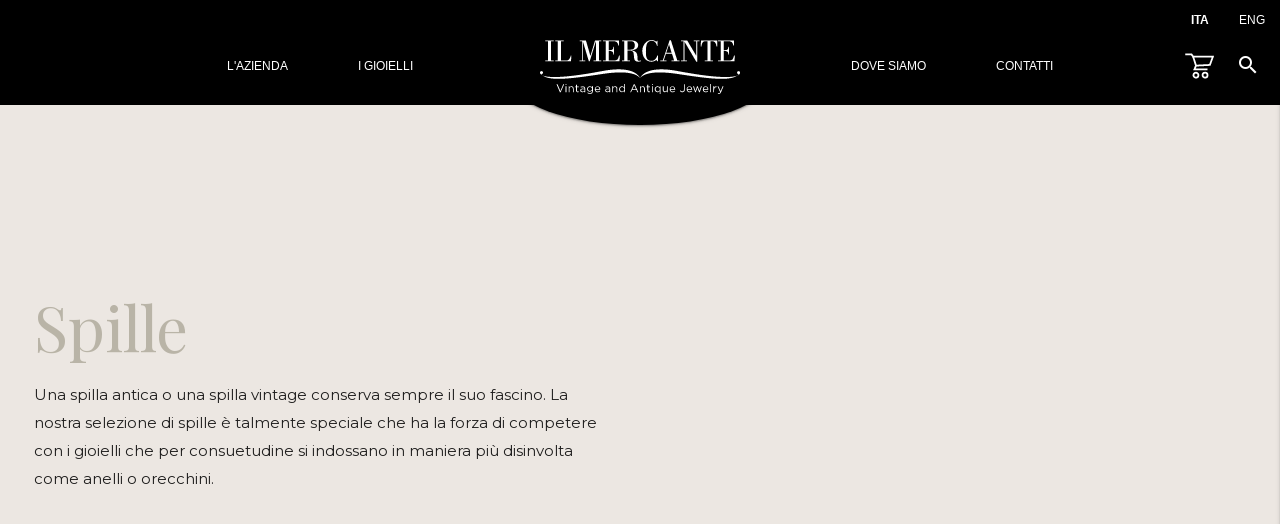

--- FILE ---
content_type: text/html; charset=UTF-8
request_url: https://ilmercantegioielli.it/it/prodotti/spille
body_size: 8832
content:
<!DOCTYPE html>
<html lang="en">
<head>
	<base href="https://ilmercantegioielli.it">
	<meta charset="UTF-8" />
	<meta name="viewport" content="width=device-width, initial-scale=1.0, maximum-scale=1.0, user-scalable=no" />
  <title>Il Mercante Gioielli | Spille</title>
        
	<meta property="og:type" content="website" />
<meta property="og:title" content="Spille">	<link href="/favicon.ico" rel="icon" type="image/x-icon" />
	<link rel="stylesheet" href="/styles/userstyle.css?v=1769005656">
	<link rel="stylesheet" href="/styles/common/cart.css?v=1769005656">
	<link href="https://fonts.googleapis.com/css?family=Playfair+Display:400,700+Display|Montserrat:100,400" rel="stylesheet">
	<link rel="stylesheet" href="/styles/common/swiper.min.css">
	<link rel="stylesheet" href="/styles/common/materialize.min.css">
	<link rel="stylesheet" href="/styles/common/materialize-toast.css">
	<link rel="stylesheet" href="/styles/common/jquery.fullpage.min.css">
	<link rel="stylesheet" href="/styles/common/hamburgers.min.css">
	<link rel="stylesheet" href="/styles/common/aos.css">
	<link rel="stylesheet" href="https://cdnjs.cloudflare.com/ajax/libs/font-awesome/4.6.1/css/font-awesome.min.css">
	<!--<script type="text/javascript" src="https://cdn.jsdelivr.net/npm/cookie-bar/cookiebar-latest.min.js?tracking=1&thirdparty=1&showNoConsent=1&hideDetailsBtn=1"></script>-->
<!--[if lt IE 9]>
		<script type="text/javascript" src="http://html5shiv.googlecode.com/svn/trunk/html5.js"></script>
	<![endif]-->
<script
src="https://code.jquery.com/jquery-3.2.1.min.js"
integrity="sha256-hwg4gsxgFZhOsEEamdOYGBf13FyQuiTwlAQgxVSNgt4="
crossorigin="anonymous"></script>
<link rel="stylesheet" href="https://fonts.googleapis.com/icon?family=Material+Icons">
<!-- Global site tag (gtag.js) - Google Analytics -->
<script async src="https://www.googletagmanager.com/gtag/js?id=UA-121938270-1"></script>
<script>
  window.dataLayer = window.dataLayer || [];
  function gtag(){dataLayer.push(arguments);}
  gtag('js', new Date());

  gtag('config', 'UA-121938270-1');
</script>
<!-- shop scripts -->
<script src="https://www.paypalobjects.com/api/checkout.js"></script>
<script src="/scripts/jquery.validate.js"></script>
</head>
<body class="showLoader category lang-it">
  <nav class="nav_lg_center transparent fixed_nav">
  
  

		<div class="open_search">
			<i class="material-icons">search</i>
		</div>

		<div class="wrap_search_overlay">

			<div class="wrap_close_search">
				<i class="material-icons">close</i>
			</div>

			<div class="row wrap_input_result_search">
				<div class="wrap_input">
					<form id="form-products" name="form-products ">
						<div class="typeahead__container">
							<div class="typeahead__field">
								<span class="typeahead__query">
									<input class="js-typeahead-products search__input" name="products[query]" type="search" placeholder=""  autocomplete="off">
								</span>				 
							</div>
						</div>
					</form>
				</div>
			</div>
		</div>

		<div class="wrap_cart_nav">
			<a href="/it/cart">
			<svg version="1.1" id="Livello_1" xmlns="http://www.w3.org/2000/svg" x="0" y="0" viewBox="0 0 45 45" xml:space="preserve"><style>.st_cart{fill:#000;stroke:#fff;stroke-width:2;stroke-miterlimit:10}.st0{fill:none;stroke:#fff;stroke-width:2;stroke-miterlimit:10}</style><path class="st_cart" d="M6 9.4h6.9l1.9 2.6H37l-3.4 9.3-15.6.8-1.8 4.3h14.7"/><circle class="st_cart" cx="17.9" cy="32.8" r="2.8"/><circle class="st_cart" cx="28.2" cy="32.8" r="2.8"/><path class="st0" d="M14.8 12L18 22.1"/></svg>
			</a>
		</div>
		
		<div data-activates="mobile-demo" class="open_nav hamburger hamburger--spring">
		  <div class="hamburger-box">
		    <div class="hamburger-inner"></div>
		  </div>
		</div>

  	  <ul class="side-nav" id="mobile-demo">
  	  <div class="list_category_menu_mobile row">
  	        	  	    	    <div class="col s6 m4 nav_alt_category">

          		<a href="/it/prodotti/anelli">
    	            	              	          <img src="https://ilmercantegioielli.it/uploads/Sito-anelli-170.1%20%281%29.jpg" alt="category image">
    	              	            	              	        
				<h6>								 
																			Anelli
																					</h6>
    			

    				</a>
    			</div>
    	        	    <div class="col s6 m4 nav_alt_category">

          		<a href="/it/prodotti/bracciali">
    	            	              	          <img src="https://ilmercantegioielli.it/uploads/bracciale_02%20%285%29.jpg" alt="category image">
    	              	        
				<h6>								 
																			Bracciali
																					</h6>
    			

    				</a>
    			</div>
    	        	    <div class="col s6 m4 nav_alt_category">

          		<a href="/it/prodotti/collane">
    	            	              	          <img src="https://ilmercantegioielli.it/uploads/Sito-collane-278%20%285%29.jpg" alt="category image">
    	              	            	              	        
				<h6>								 
																			Collane
																					</h6>
    			

    				</a>
    			</div>
    	        	    <div class="col s6 m4 nav_alt_category">

          		<a href="/it/prodotti/orecchini">
    	            	              	          <img src="https://ilmercantegioielli.it/uploads/Sito-orecchini-266%20%281%29.jpg" alt="category image">
    	              	        
				<h6>								 
																			Orecchini
																					</h6>
    			

    				</a>
    			</div>
    	        	    <div class="col s6 m4 nav_alt_category">

          		<a href="/it/prodotti/pendenti">
    	            	              	          <img src="https://ilmercantegioielli.it/uploads/19042018-IMG_3887%20%281%29.jpg" alt="category image">
    	              	            	              	        
				<h6>								 
																			Pendenti
																					</h6>
    			

    				</a>
    			</div>
    	        	    <div class="col s6 m4 nav_alt_category">

          		<a href="/it/prodotti/spille">
    	            	              	          <img src="https://ilmercantegioielli.it/uploads/spille_03%20%282%29.jpg" alt="category image">
    	              	        
				<h6>								 
																			Spille
																					</h6>
    			

    				</a>
    			</div>
    	            
  	  </div>
  	  <div class="close_nav_mobile"></div>
                              <li><a href="/it/chi-siamo">L'azienda</a></li>
            <li><a href="/it/i-gioielli">I Gioielli</a></li>
            <li><a href="/it/contatti#dove-siamo">Dove siamo</a></li>
            <li><a href="/it/contatti">Contatti</a></li>
			<li><a href="/it/cart">Carrello</a></li>
                            <li>
        	<span>
		       	<div class="open_search">
					<i class="material-icons">search</i>
				</div>
			</span>
        </li>
        <li class="wrap_lang_sidebar"><a class="active" href="/index.php">ITA</a><a class="" href="/lang/en">ENG</a></li>
      </ul>
  	  <div class="row row_topbar black">
	  	<div class="topbar">
		  	<div class="wrap_select_lang">
		  		<ul>
		  			<li class="active"><a href="/index.php">ITA</a></li>
		  			<li class=""><a href="/lang/en">ENG</a></li>
		  		</ul>
		  	</div>
		</div>
	  </div>
	  <div class="row black submenu_top">
	    <div class="inner_nav_fixed">
	    	<div class="col s6">

                              <a href="/index.php" title="home" class="brand-logo left_logo">
                    					<svg xmlns="http://www.w3.org/2000/svg" viewBox="0 0 212.9 58">
					  <path d="M14.7 22.9h-9v-.8h2.9V1.3H5.7V.5h9v.8h-2.9v20.8h2.9v.8zm1.6 0v-.8H19V1.3h-2.7V.5h9.1v.8h-3.1v20.8h6c2.7 0 4-3.3 4.5-5.5h.6l-.4 6.3H16.3zM42.2 1.3V.5h6.7L53.6 17h.1L58.6.5h6.7v.8h-2.5v20.8h2.5v.8h-8.4v-.8h2.6V1.7h-.1l-6.5 21.2H52L45.7 1.7h-.1v20.4h2.5v.8h-6v-.8h2.5V1.3h-2.4zm24.9 21.6v-.8H70V1.3h-2.9V.5h17V6h-.7c-.6-4-2.6-4.7-5.7-4.7h-4.4v9.6c3.4 0 4.5 0 4.9-3.6h.7v8.5h-.7c-.2-3.6-1.6-4-4.9-4v10.3h4c4.4 0 5.9-.5 6.8-5.5h.9l-.4 6.3H67.1zm20.1 0v-.8h2.6V1.3h-2.6V.5h9.9c6.4 0 7.4 3.4 7.4 4.9 0 4.4-3.8 5.2-7 5.5v.1c3.8 1 6.5 2.4 6.2 7.7-.1 1.6.1 3.1.8 3.4.6.4 1.9.2 3-.2v.8c-1.1.4-2.1.6-3 .6-2.4 0-3.7-1.2-4.1-2.8-.2-.6-.4-3.3-.6-5.3-.2-1.5-.5-4-4.7-4h-2v10.9h2.6v.8h-8.5zm5.9-12.5h1.8c3.7 0 6-.3 6-4.9 0-3.2-1.4-4.2-4.6-4.2h-3.2v9.1zm32.3-3.9h-.8c-.7-3.2-2.4-5.7-6-5.7-2.1 0-3.8 1.5-4.5 2.7-1.3 2.4-1.4 7.2-1.4 9 0 5.8.7 9.9 6 9.9 3.2 0 5.3-2.7 6.2-5.7h.8v6.1h-.9l-.9-1.4c-1.6 1.3-3.4 1.9-5.3 1.9-6.2 0-9.7-5.4-9.7-11.8 0-6.6 5.1-11.5 9.8-11.5 2 0 3.3.6 4.9 1.8l1.1-1h.5v5.7zm2.7 16.4v-.8h2.6L138 .2h1.3l6.9 21.9h2.3v.8h-8.4v-.8h2.7l-2.3-7.4h-6.4l-2.4 7.4h2.9v.8h-6.5zm12-9.1l-2.7-9.1h-.1l-2.9 9.1h5.7zm12.7-12.5h-2.6V.5h6.5l9.5 16.2h.1V1.3h-2.6V.5h6.2v.8h-2.6v22.1h-.9L153.9 1.9h-.1V22h2.6v.8h-6.2V22h2.6V1.3zm22.7 21.6v-.8h2.8V1.3H176c-3.2 0-3.5 2.4-4.2 5.7h-.8l.4-6.5h17.2l.2 6.5h-.9c-.4-3.2-1.5-5.7-5-5.7h-1.5v20.8h2.8v.8h-8.7zm14 0v-.8h2.9V1.3h-2.9V.5h17V6h-.7c-.6-4-2.6-4.7-5.7-4.7h-4.4v9.6c3.4 0 4.5 0 4.9-3.6h.7v8.5h-.7c-.2-3.6-1.6-4-4.9-4v10.3h4c4.4 0 5.9-.5 6.8-5.5h.9l-.4 6.3h-17.5zM3 38.2C1.3 37.5.6 36.7.3 36c-.2-.3-.3-.6-.3-1 0-.9.7-1.6 1.6-1.6s1.6.7 1.6 1.6-.7 1.6-1.6 1.6h-.2c.4.6.9 1.1 1.6 1.6zm103.5 3c-.2-.5-4.9-10.1-39.4-4.8-31 4.7-55.4 8.3-64 1.8 5.3 2.2 20.6 3.3 63.6-4.9 35-6.7 39.6 7.3 39.8 7.9zm103.5-3c1.7-.7 2.4-1.5 2.7-2.2.2-.3.3-.6.3-1 0-.9-.7-1.6-1.6-1.6-.9 0-1.6.7-1.6 1.6s.7 1.6 1.6 1.6h.2c-.5.6-1 1.1-1.6 1.6zm-103.5 3c.2-.5 4.9-10.1 39.4-4.8 31 4.7 55.4 8.3 64 1.8-5.3 2.2-20.6 3.3-63.6-4.9-35-6.7-39.6 7.3-39.8 7.9zM21.2 56.1l-3.6-8.5h1.1l3 7.2 3-7.2h1L22 56.1h-.8zm5.9-7.7v-1h1.1v1h-1.1zm.1 7.6v-6.2h.9V56h-.9zm3.3 0v-6.2h.9v1.1c.5-.8 1.2-1.2 2.1-1.2.7 0 1.3.2 1.7.7.4.5.6 1.1.6 1.8V56H35v-3.6c0-.6-.2-1-.5-1.4s-.7-.5-1.3-.5c-.5 0-1 .2-1.3.5-.4.4-.5.8-.5 1.4V56h-.9zm9.7.1c-.5 0-1-.1-1.3-.4-.3-.3-.5-.7-.5-1.3v-3.7h-.9v-.8h.9V48h.9v1.9h2v.8h-2v3.6c0 .7.3 1 1 1 .3 0 .6-.1.9-.2v.8c-.2.1-.6.2-1 .2zm4.9 0c-.6 0-1.2-.2-1.6-.5-.5-.3-.7-.8-.7-1.4 0-.6.2-1.1.7-1.5.5-.4 1.1-.5 1.9-.5.6 0 1.3.1 1.9.3v-.2c0-.5-.2-1-.5-1.2s-.8-.4-1.4-.4c-.6 0-1.2.1-1.9.4l-.3-.8c.8-.4 1.5-.5 2.3-.5.9 0 1.5.2 2 .7.4.4.6 1 .6 1.8V56h-.9v-.9c-.4.7-1.2 1-2.1 1zm.2-.7c.6 0 1.1-.2 1.5-.5.4-.3.6-.7.6-1.2v-.6c-.6-.2-1.2-.3-1.8-.3-.6 0-1 .1-1.3.3-.3.2-.5.5-.5.9s.1.7.5.9c.1.4.5.5 1 .5zm7.9 2.5c-1 0-2-.3-2.8-.9l.4-.7c.7.5 1.5.8 2.4.8.7 0 1.2-.2 1.6-.6s.6-.9.6-1.6v-.7c-.7.9-1.5 1.3-2.4 1.3-.8 0-1.5-.3-2-.8s-.9-1.2-.9-2.1c0-.9.3-1.6.9-2.1s1.3-.8 2-.8c1 0 1.8.4 2.4 1.2v-1.1h.9v5.1c0 .9-.3 1.7-.8 2.2-.5.6-1.3.8-2.3.8zm-.1-3.2c.6 0 1.1-.2 1.6-.6.5-.4.7-.9.7-1.5s-.2-1.1-.7-1.5c-.5-.4-1-.6-1.6-.6-.6 0-1.1.2-1.5.6-.4.4-.6.9-.6 1.5s.2 1.1.6 1.5c.4.4 1 .6 1.5.6zm6.1-1.4c.1.6.3 1.1.7 1.5.4.4.9.6 1.5.6.7 0 1.4-.3 2-.9l.6.5c-.7.8-1.5 1.2-2.6 1.2-.9 0-1.6-.3-2.2-.9-.6-.6-.9-1.4-.9-2.3 0-.9.3-1.7.9-2.3.6-.6 1.3-.9 2.1-.9.9 0 1.6.3 2.1.9s.8 1.4.8 2.4v.3h-5zm0-.8h4c-.1-.6-.3-1.1-.6-1.5-.3-.4-.8-.6-1.4-.6-.5 0-1 .2-1.4.6-.3.4-.6.9-.6 1.5zm12.5 3.6c-.6 0-1.2-.2-1.6-.5-.5-.3-.7-.8-.7-1.4 0-.6.2-1.1.7-1.5.5-.4 1.1-.5 1.9-.5.6 0 1.3.1 1.9.3v-.2c0-.5-.2-1-.5-1.2s-.8-.4-1.4-.4c-.6 0-1.2.1-1.9.4l-.3-.8c.8-.4 1.5-.5 2.3-.5.9 0 1.5.2 2 .7.4.4.6 1 .6 1.8V56h-.9v-.9c-.5.7-1.2 1-2.1 1zm.1-.7c.6 0 1.1-.2 1.5-.5.4-.3.6-.7.6-1.2v-.6c-.6-.2-1.2-.3-1.8-.3-.6 0-1 .1-1.3.3-.3.2-.5.5-.5.9s.1.7.5.9c.2.4.6.5 1 .5zm5.2.6v-6.2h.9v1.1c.5-.8 1.2-1.2 2.1-1.2.7 0 1.3.2 1.7.7.4.5.6 1.1.6 1.8V56h-.9v-3.6c0-.6-.2-1-.5-1.4s-.7-.5-1.3-.5c-.5 0-1 .2-1.3.5-.4.4-.5.8-.5 1.4V56H77zm10.2.1c-.8 0-1.5-.3-2.1-.9-.6-.6-.9-1.4-.9-2.3 0-1 .3-1.7.9-2.3.6-.6 1.3-.9 2.1-.9 1 0 1.8.4 2.4 1.3v-3.7h.9V56h-.9v-1.2c-.6.9-1.4 1.3-2.4 1.3zm.2-.8c.6 0 1.1-.2 1.6-.7.4-.5.7-1 .7-1.7s-.2-1.3-.7-1.7c-.4-.5-1-.7-1.6-.7-.6 0-1.1.2-1.6.6-.4.4-.6 1-.6 1.7s.2 1.3.6 1.7c.5.6 1 .8 1.6.8zm8.7.7l3.8-8.5h.9l3.8 8.5h-1l-1-2.2H98L97 56h-.9zm2.3-3.1h3.8l-1.9-4.3-1.9 4.3zm8 3.1v-6.2h.9v1.1c.5-.8 1.2-1.2 2.1-1.2.7 0 1.3.2 1.7.7.4.5.6 1.1.6 1.8V56h-.9v-3.6c0-.6-.2-1-.5-1.4s-.7-.5-1.3-.5c-.5 0-1 .2-1.3.5-.4.4-.5.8-.5 1.4V56h-.8zm9.7.1c-.5 0-1-.1-1.3-.4s-.5-.7-.5-1.3v-3.7h-.9v-.8h.9V48h.9v1.9h2v.8h-2v3.6c0 .7.3 1 1 1 .3 0 .6-.1.9-.2v.8c-.2.1-.6.2-1 .2zm3-7.7v-1h1.1v1h-1.1zm.1 7.6v-6.2h.9V56h-.9zm8.3 1.9v-3.2c-.6.9-1.4 1.4-2.4 1.4-.8 0-1.5-.3-2.1-.9-.6-.6-.9-1.4-.9-2.3 0-1 .3-1.7.9-2.3.6-.6 1.3-.9 2.1-.9 1 0 1.8.4 2.4 1.3v-1.2h.9v8.1h-.9zm-2.2-2.6c.6 0 1.1-.2 1.6-.7.4-.5.7-1 .7-1.7s-.2-1.3-.7-1.7c-.4-.5-1-.7-1.6-.7-.6 0-1.1.2-1.6.6s-.6 1-.6 1.7.2 1.3.6 1.7 1 .8 1.6.8zm7.7.8c-.7 0-1.3-.2-1.7-.7s-.6-1.1-.6-1.8v-3.9h.9v3.6c0 .6.1 1 .4 1.4s.7.5 1.3.5c.5 0 1-.2 1.3-.5.4-.4.5-.8.5-1.4v-3.6h.9V56h-.9v-1.1c-.5.8-1.2 1.2-2.1 1.2zm5.9-2.8c.1.6.3 1.1.7 1.5.4.4.9.6 1.5.6.7 0 1.4-.3 2-.9l.6.5c-.7.8-1.5 1.2-2.6 1.2-.9 0-1.6-.3-2.2-.9-.6-.6-.9-1.4-.9-2.3 0-.9.3-1.7.9-2.3s1.3-.9 2.1-.9c.9 0 1.6.3 2.1.9.5.6.8 1.4.8 2.4v.3h-5zm0-.8h4c-.1-.6-.3-1.1-.6-1.5-.3-.4-.8-.6-1.4-.6-.5 0-1 .2-1.4.6-.3.4-.5.9-.6 1.5zm12.6 3.6c-1.1 0-2-.5-2.6-1.5l.7-.6c.3.4.6.7.8.9.3.2.6.3 1.1.3.5 0 .9-.2 1.2-.5.3-.3.5-.8.5-1.5v-5.6h1v5.6c0 1-.3 1.7-.8 2.2-.6.5-1.2.7-1.9.7zm5.5-2.8c.1.6.3 1.1.7 1.5.4.4.9.6 1.5.6.7 0 1.4-.3 2-.9l.6.5c-.7.8-1.5 1.2-2.6 1.2-.9 0-1.6-.3-2.2-.9-.6-.6-.9-1.4-.9-2.3 0-.9.3-1.7.9-2.3s1.3-.9 2.1-.9c.9 0 1.6.3 2.1.9s.8 1.4.8 2.4v.3h-5zm0-.8h4c-.1-.6-.3-1.1-.6-1.5-.3-.4-.8-.6-1.4-.6-.5 0-1 .2-1.4.6-.4.4-.6.9-.6 1.5zm8.1 3.5l-2.2-6.3h1l1.6 5 1.7-5h.8l1.7 5 1.6-5h1l-2.2 6.3h-.8l-1.7-4.9-1.7 4.9h-.8zm9.2-2.7c.1.6.3 1.1.7 1.5.4.4.9.6 1.5.6.7 0 1.4-.3 2-.9l.5.5c-.7.8-1.5 1.2-2.6 1.2-.9 0-1.6-.3-2.2-.9-.6-.6-.9-1.4-.9-2.3 0-.9.3-1.7.9-2.3s1.3-.9 2.1-.9c.9 0 1.6.3 2.1.9s.8 1.4.8 2.4v.3h-4.9zm0-.8h4c-.1-.6-.3-1.1-.6-1.5-.3-.4-.8-.6-1.4-.6-.5 0-1 .2-1.4.6-.3.4-.6.9-.6 1.5zm6.9 3.5v-8.8h.9V56h-.9zm3.3 0v-6.2h.9v1.6c.2-.5.6-1 1-1.3.4-.3.9-.5 1.5-.4v1h-.1c-.7 0-1.3.2-1.8.7-.5.5-.7 1.2-.7 2.1V56h-.8zm6 2c-.4 0-.9-.1-1.3-.3l.3-.7c.3.2.6.2 1 .2.3 0 .5-.1.7-.3.2-.2.4-.5.6-.9l-2.8-6.2h1l2.3 5.2 2-5.2h1l-2.6 6.4c-.3.6-.6 1.1-.9 1.3-.4.3-.8.5-1.3.5z"/>
						</svg>
				    </a>
				</div>
				<div class="col s6 wrap_icon_menu">

				</div>
	    </div>
	  	<div class="container">
		    <div class="nav-wrapper hide-on-med-and-down">
				<ul class="left nav_top">
                                          <li><a href="/it/chi-siamo">L'azienda</a></li>
    				    <li class="open_subnav">
    				    	<a href="/it/i-gioielli">I Gioielli</a>
    				    </li>
                            			    </ul>
			    		          		            <a href="/index.php" title="home" class="brand-logo center top_logo">
		            		        

					<svg xmlns="http://www.w3.org/2000/svg" viewBox="0 0 212.9 58">
					  <path d="M14.7 22.9h-9v-.8h2.9V1.3H5.7V.5h9v.8h-2.9v20.8h2.9v.8zm1.6 0v-.8H19V1.3h-2.7V.5h9.1v.8h-3.1v20.8h6c2.7 0 4-3.3 4.5-5.5h.6l-.4 6.3H16.3zM42.2 1.3V.5h6.7L53.6 17h.1L58.6.5h6.7v.8h-2.5v20.8h2.5v.8h-8.4v-.8h2.6V1.7h-.1l-6.5 21.2H52L45.7 1.7h-.1v20.4h2.5v.8h-6v-.8h2.5V1.3h-2.4zm24.9 21.6v-.8H70V1.3h-2.9V.5h17V6h-.7c-.6-4-2.6-4.7-5.7-4.7h-4.4v9.6c3.4 0 4.5 0 4.9-3.6h.7v8.5h-.7c-.2-3.6-1.6-4-4.9-4v10.3h4c4.4 0 5.9-.5 6.8-5.5h.9l-.4 6.3H67.1zm20.1 0v-.8h2.6V1.3h-2.6V.5h9.9c6.4 0 7.4 3.4 7.4 4.9 0 4.4-3.8 5.2-7 5.5v.1c3.8 1 6.5 2.4 6.2 7.7-.1 1.6.1 3.1.8 3.4.6.4 1.9.2 3-.2v.8c-1.1.4-2.1.6-3 .6-2.4 0-3.7-1.2-4.1-2.8-.2-.6-.4-3.3-.6-5.3-.2-1.5-.5-4-4.7-4h-2v10.9h2.6v.8h-8.5zm5.9-12.5h1.8c3.7 0 6-.3 6-4.9 0-3.2-1.4-4.2-4.6-4.2h-3.2v9.1zm32.3-3.9h-.8c-.7-3.2-2.4-5.7-6-5.7-2.1 0-3.8 1.5-4.5 2.7-1.3 2.4-1.4 7.2-1.4 9 0 5.8.7 9.9 6 9.9 3.2 0 5.3-2.7 6.2-5.7h.8v6.1h-.9l-.9-1.4c-1.6 1.3-3.4 1.9-5.3 1.9-6.2 0-9.7-5.4-9.7-11.8 0-6.6 5.1-11.5 9.8-11.5 2 0 3.3.6 4.9 1.8l1.1-1h.5v5.7zm2.7 16.4v-.8h2.6L138 .2h1.3l6.9 21.9h2.3v.8h-8.4v-.8h2.7l-2.3-7.4h-6.4l-2.4 7.4h2.9v.8h-6.5zm12-9.1l-2.7-9.1h-.1l-2.9 9.1h5.7zm12.7-12.5h-2.6V.5h6.5l9.5 16.2h.1V1.3h-2.6V.5h6.2v.8h-2.6v22.1h-.9L153.9 1.9h-.1V22h2.6v.8h-6.2V22h2.6V1.3zm22.7 21.6v-.8h2.8V1.3H176c-3.2 0-3.5 2.4-4.2 5.7h-.8l.4-6.5h17.2l.2 6.5h-.9c-.4-3.2-1.5-5.7-5-5.7h-1.5v20.8h2.8v.8h-8.7zm14 0v-.8h2.9V1.3h-2.9V.5h17V6h-.7c-.6-4-2.6-4.7-5.7-4.7h-4.4v9.6c3.4 0 4.5 0 4.9-3.6h.7v8.5h-.7c-.2-3.6-1.6-4-4.9-4v10.3h4c4.4 0 5.9-.5 6.8-5.5h.9l-.4 6.3h-17.5zM3 38.2C1.3 37.5.6 36.7.3 36c-.2-.3-.3-.6-.3-1 0-.9.7-1.6 1.6-1.6s1.6.7 1.6 1.6-.7 1.6-1.6 1.6h-.2c.4.6.9 1.1 1.6 1.6zm103.5 3c-.2-.5-4.9-10.1-39.4-4.8-31 4.7-55.4 8.3-64 1.8 5.3 2.2 20.6 3.3 63.6-4.9 35-6.7 39.6 7.3 39.8 7.9zm103.5-3c1.7-.7 2.4-1.5 2.7-2.2.2-.3.3-.6.3-1 0-.9-.7-1.6-1.6-1.6-.9 0-1.6.7-1.6 1.6s.7 1.6 1.6 1.6h.2c-.5.6-1 1.1-1.6 1.6zm-103.5 3c.2-.5 4.9-10.1 39.4-4.8 31 4.7 55.4 8.3 64 1.8-5.3 2.2-20.6 3.3-63.6-4.9-35-6.7-39.6 7.3-39.8 7.9zM21.2 56.1l-3.6-8.5h1.1l3 7.2 3-7.2h1L22 56.1h-.8zm5.9-7.7v-1h1.1v1h-1.1zm.1 7.6v-6.2h.9V56h-.9zm3.3 0v-6.2h.9v1.1c.5-.8 1.2-1.2 2.1-1.2.7 0 1.3.2 1.7.7.4.5.6 1.1.6 1.8V56H35v-3.6c0-.6-.2-1-.5-1.4s-.7-.5-1.3-.5c-.5 0-1 .2-1.3.5-.4.4-.5.8-.5 1.4V56h-.9zm9.7.1c-.5 0-1-.1-1.3-.4-.3-.3-.5-.7-.5-1.3v-3.7h-.9v-.8h.9V48h.9v1.9h2v.8h-2v3.6c0 .7.3 1 1 1 .3 0 .6-.1.9-.2v.8c-.2.1-.6.2-1 .2zm4.9 0c-.6 0-1.2-.2-1.6-.5-.5-.3-.7-.8-.7-1.4 0-.6.2-1.1.7-1.5.5-.4 1.1-.5 1.9-.5.6 0 1.3.1 1.9.3v-.2c0-.5-.2-1-.5-1.2s-.8-.4-1.4-.4c-.6 0-1.2.1-1.9.4l-.3-.8c.8-.4 1.5-.5 2.3-.5.9 0 1.5.2 2 .7.4.4.6 1 .6 1.8V56h-.9v-.9c-.4.7-1.2 1-2.1 1zm.2-.7c.6 0 1.1-.2 1.5-.5.4-.3.6-.7.6-1.2v-.6c-.6-.2-1.2-.3-1.8-.3-.6 0-1 .1-1.3.3-.3.2-.5.5-.5.9s.1.7.5.9c.1.4.5.5 1 .5zm7.9 2.5c-1 0-2-.3-2.8-.9l.4-.7c.7.5 1.5.8 2.4.8.7 0 1.2-.2 1.6-.6s.6-.9.6-1.6v-.7c-.7.9-1.5 1.3-2.4 1.3-.8 0-1.5-.3-2-.8s-.9-1.2-.9-2.1c0-.9.3-1.6.9-2.1s1.3-.8 2-.8c1 0 1.8.4 2.4 1.2v-1.1h.9v5.1c0 .9-.3 1.7-.8 2.2-.5.6-1.3.8-2.3.8zm-.1-3.2c.6 0 1.1-.2 1.6-.6.5-.4.7-.9.7-1.5s-.2-1.1-.7-1.5c-.5-.4-1-.6-1.6-.6-.6 0-1.1.2-1.5.6-.4.4-.6.9-.6 1.5s.2 1.1.6 1.5c.4.4 1 .6 1.5.6zm6.1-1.4c.1.6.3 1.1.7 1.5.4.4.9.6 1.5.6.7 0 1.4-.3 2-.9l.6.5c-.7.8-1.5 1.2-2.6 1.2-.9 0-1.6-.3-2.2-.9-.6-.6-.9-1.4-.9-2.3 0-.9.3-1.7.9-2.3.6-.6 1.3-.9 2.1-.9.9 0 1.6.3 2.1.9s.8 1.4.8 2.4v.3h-5zm0-.8h4c-.1-.6-.3-1.1-.6-1.5-.3-.4-.8-.6-1.4-.6-.5 0-1 .2-1.4.6-.3.4-.6.9-.6 1.5zm12.5 3.6c-.6 0-1.2-.2-1.6-.5-.5-.3-.7-.8-.7-1.4 0-.6.2-1.1.7-1.5.5-.4 1.1-.5 1.9-.5.6 0 1.3.1 1.9.3v-.2c0-.5-.2-1-.5-1.2s-.8-.4-1.4-.4c-.6 0-1.2.1-1.9.4l-.3-.8c.8-.4 1.5-.5 2.3-.5.9 0 1.5.2 2 .7.4.4.6 1 .6 1.8V56h-.9v-.9c-.5.7-1.2 1-2.1 1zm.1-.7c.6 0 1.1-.2 1.5-.5.4-.3.6-.7.6-1.2v-.6c-.6-.2-1.2-.3-1.8-.3-.6 0-1 .1-1.3.3-.3.2-.5.5-.5.9s.1.7.5.9c.2.4.6.5 1 .5zm5.2.6v-6.2h.9v1.1c.5-.8 1.2-1.2 2.1-1.2.7 0 1.3.2 1.7.7.4.5.6 1.1.6 1.8V56h-.9v-3.6c0-.6-.2-1-.5-1.4s-.7-.5-1.3-.5c-.5 0-1 .2-1.3.5-.4.4-.5.8-.5 1.4V56H77zm10.2.1c-.8 0-1.5-.3-2.1-.9-.6-.6-.9-1.4-.9-2.3 0-1 .3-1.7.9-2.3.6-.6 1.3-.9 2.1-.9 1 0 1.8.4 2.4 1.3v-3.7h.9V56h-.9v-1.2c-.6.9-1.4 1.3-2.4 1.3zm.2-.8c.6 0 1.1-.2 1.6-.7.4-.5.7-1 .7-1.7s-.2-1.3-.7-1.7c-.4-.5-1-.7-1.6-.7-.6 0-1.1.2-1.6.6-.4.4-.6 1-.6 1.7s.2 1.3.6 1.7c.5.6 1 .8 1.6.8zm8.7.7l3.8-8.5h.9l3.8 8.5h-1l-1-2.2H98L97 56h-.9zm2.3-3.1h3.8l-1.9-4.3-1.9 4.3zm8 3.1v-6.2h.9v1.1c.5-.8 1.2-1.2 2.1-1.2.7 0 1.3.2 1.7.7.4.5.6 1.1.6 1.8V56h-.9v-3.6c0-.6-.2-1-.5-1.4s-.7-.5-1.3-.5c-.5 0-1 .2-1.3.5-.4.4-.5.8-.5 1.4V56h-.8zm9.7.1c-.5 0-1-.1-1.3-.4s-.5-.7-.5-1.3v-3.7h-.9v-.8h.9V48h.9v1.9h2v.8h-2v3.6c0 .7.3 1 1 1 .3 0 .6-.1.9-.2v.8c-.2.1-.6.2-1 .2zm3-7.7v-1h1.1v1h-1.1zm.1 7.6v-6.2h.9V56h-.9zm8.3 1.9v-3.2c-.6.9-1.4 1.4-2.4 1.4-.8 0-1.5-.3-2.1-.9-.6-.6-.9-1.4-.9-2.3 0-1 .3-1.7.9-2.3.6-.6 1.3-.9 2.1-.9 1 0 1.8.4 2.4 1.3v-1.2h.9v8.1h-.9zm-2.2-2.6c.6 0 1.1-.2 1.6-.7.4-.5.7-1 .7-1.7s-.2-1.3-.7-1.7c-.4-.5-1-.7-1.6-.7-.6 0-1.1.2-1.6.6s-.6 1-.6 1.7.2 1.3.6 1.7 1 .8 1.6.8zm7.7.8c-.7 0-1.3-.2-1.7-.7s-.6-1.1-.6-1.8v-3.9h.9v3.6c0 .6.1 1 .4 1.4s.7.5 1.3.5c.5 0 1-.2 1.3-.5.4-.4.5-.8.5-1.4v-3.6h.9V56h-.9v-1.1c-.5.8-1.2 1.2-2.1 1.2zm5.9-2.8c.1.6.3 1.1.7 1.5.4.4.9.6 1.5.6.7 0 1.4-.3 2-.9l.6.5c-.7.8-1.5 1.2-2.6 1.2-.9 0-1.6-.3-2.2-.9-.6-.6-.9-1.4-.9-2.3 0-.9.3-1.7.9-2.3s1.3-.9 2.1-.9c.9 0 1.6.3 2.1.9.5.6.8 1.4.8 2.4v.3h-5zm0-.8h4c-.1-.6-.3-1.1-.6-1.5-.3-.4-.8-.6-1.4-.6-.5 0-1 .2-1.4.6-.3.4-.5.9-.6 1.5zm12.6 3.6c-1.1 0-2-.5-2.6-1.5l.7-.6c.3.4.6.7.8.9.3.2.6.3 1.1.3.5 0 .9-.2 1.2-.5.3-.3.5-.8.5-1.5v-5.6h1v5.6c0 1-.3 1.7-.8 2.2-.6.5-1.2.7-1.9.7zm5.5-2.8c.1.6.3 1.1.7 1.5.4.4.9.6 1.5.6.7 0 1.4-.3 2-.9l.6.5c-.7.8-1.5 1.2-2.6 1.2-.9 0-1.6-.3-2.2-.9-.6-.6-.9-1.4-.9-2.3 0-.9.3-1.7.9-2.3s1.3-.9 2.1-.9c.9 0 1.6.3 2.1.9s.8 1.4.8 2.4v.3h-5zm0-.8h4c-.1-.6-.3-1.1-.6-1.5-.3-.4-.8-.6-1.4-.6-.5 0-1 .2-1.4.6-.4.4-.6.9-.6 1.5zm8.1 3.5l-2.2-6.3h1l1.6 5 1.7-5h.8l1.7 5 1.6-5h1l-2.2 6.3h-.8l-1.7-4.9-1.7 4.9h-.8zm9.2-2.7c.1.6.3 1.1.7 1.5.4.4.9.6 1.5.6.7 0 1.4-.3 2-.9l.5.5c-.7.8-1.5 1.2-2.6 1.2-.9 0-1.6-.3-2.2-.9-.6-.6-.9-1.4-.9-2.3 0-.9.3-1.7.9-2.3s1.3-.9 2.1-.9c.9 0 1.6.3 2.1.9s.8 1.4.8 2.4v.3h-4.9zm0-.8h4c-.1-.6-.3-1.1-.6-1.5-.3-.4-.8-.6-1.4-.6-.5 0-1 .2-1.4.6-.3.4-.6.9-.6 1.5zm6.9 3.5v-8.8h.9V56h-.9zm3.3 0v-6.2h.9v1.6c.2-.5.6-1 1-1.3.4-.3.9-.5 1.5-.4v1h-.1c-.7 0-1.3.2-1.8.7-.5.5-.7 1.2-.7 2.1V56h-.8zm6 2c-.4 0-.9-.1-1.3-.3l.3-.7c.3.2.6.2 1 .2.3 0 .5-.1.7-.3.2-.2.4-.5.6-.9l-2.8-6.2h1l2.3 5.2 2-5.2h1l-2.6 6.4c-.3.6-.6 1.1-.9 1.3-.4.3-.8.5-1.3.5z"/>
					</svg>
			    </a>
				<ul class="right hide-on-med-and-down nav_top">
                    <li><a href="/it/contatti#dove-siamo">Dove Siamo</a></li>
          <li><a href="/it/contatti">Contatti</a></li>
		  
          			    </ul>
			    <div class="clearfix"></div>
		    </div>
	  	</div>
	  </div>
	  <div class="nav_submenu row">
	  	<div class="col s12 m2">
	  		<p class="label_nav_alt_category">
	  														CATEGORIE
										  		</p>
	  	</div>
	  	<div class="col s12 m10">
            	  	    	    <div class="col s6 m4 l2 nav_alt_category">
                          <a href="/it/prodotti/anelli">
                	            	              	          <img src="https://ilmercantegioielli.it/uploads/Sito-anelli-170.1%20%281%29.jpg" alt="category image">
    	              	            	              	        					<h6>								 
																			Anelli
																						</h6>
    				</a>
    			</div>
    	        	    <div class="col s6 m4 l2 nav_alt_category">
                          <a href="/it/prodotti/bracciali">
                	            	              	          <img src="https://ilmercantegioielli.it/uploads/bracciale_02%20%285%29.jpg" alt="category image">
    	              	        					<h6>								 
																			Bracciali
																						</h6>
    				</a>
    			</div>
    	        	    <div class="col s6 m4 l2 nav_alt_category">
                          <a href="/it/prodotti/collane">
                	            	              	          <img src="https://ilmercantegioielli.it/uploads/Sito-collane-278%20%285%29.jpg" alt="category image">
    	              	            	              	        					<h6>								 
																			Collane
																						</h6>
    				</a>
    			</div>
    	        	    <div class="col s6 m4 l2 nav_alt_category">
                          <a href="/it/prodotti/orecchini">
                	            	              	          <img src="https://ilmercantegioielli.it/uploads/Sito-orecchini-266%20%281%29.jpg" alt="category image">
    	              	        					<h6>								 
																			Orecchini
																						</h6>
    				</a>
    			</div>
    	        	    <div class="col s6 m4 l2 nav_alt_category">
                          <a href="/it/prodotti/pendenti">
                	            	              	          <img src="https://ilmercantegioielli.it/uploads/19042018-IMG_3887%20%281%29.jpg" alt="category image">
    	              	            	              	        					<h6>								 
																			Pendenti
																						</h6>
    				</a>
    			</div>
    	        	    <div class="col s6 m4 l2 nav_alt_category">
                          <a href="/it/prodotti/spille">
                	            	              	          <img src="https://ilmercantegioielli.it/uploads/spille_03%20%282%29.jpg" alt="category image">
    	              	        					<h6>								 
																			Spille
																						</h6>
    				</a>
    			</div>
    	            	  	</div>
	  </div>
  </nav>

<div class="general_wrap">

  		  				  			  				<section>
		<div class="row full_height">
			<img data-aos="fade-left" data-aos-offset="0" data-aos-easing="ease-in-sine" data-aos-duration="400" data-aos-once="true" class="hide-on-med-and-up img_mobile_category" src="" />
			<div class="col-xs-12 col m6 s12 row_bg_light wrap_col_info_category">
				<div class="col_info_category">
					<h1 data-aos="fade-right" data-aos-offset="0" data-aos-easing="ease-in-sine" data-aos-duration="400" data-aos-once="true" class="brown_text">
						Spille
					</h1>
				<p data-aos="fade-right" data-aos-offset="0" data-aos-easing="ease-in-sine" data-aos-duration="400" data-aos-once="true" class="hide-on-small-only">
					Una spilla antica o una spilla vintage conserva sempre il suo fascino.
La nostra selezione di spille è talmente speciale che ha la forza di competere con i gioielli che per consuetudine si indossano in maniera più disinvolta come anelli o orecchini.        
					</p>
				</div>
			</div>
			<div class="col m6 s12 wrap_img_category_list hide-on-small-only">
				<div data-aos="fade-left" data-aos-offset="0" data-aos-easing="ease-in-sine" data-aos-duration="400" data-aos-once="true" class="img_category_list" style="background-image: url('')"></div>
			</div>
		</div>
	</section>
	

  <section class="bg_dark wrap_row_top">
      <div class="row row_top" data-aos="fade-up" data-aos-offset="0" data-aos-easing="ease-in-sine" data-aos-duration="400" data-aos-once="true">
      	<div class="container">
	      	<div class="col-xs-12 col s12 m6 wrap_breadcrumb_top hide-on-small-only">
	            <a class="breadcrumb" href="/index.php">Home</a>
                                                  <a class="breadcrumb" href="/it/i-gioielli">I gioielli</a>
                                
	            <a class="breadcrumb" href="#">
					            
	               Spille
	             
	            	            </a>
	        </div>
	        <div class="col-xs-12 col s12 m6">
	        				        			                          <div class="filter">
                  <!--p>Filtri</p-->
                                      <p style="margin-top:0px">FILTRA PER:</p>
                    <select data-filter="filtri-all">
                      <option value="filtri-all">Tutti</option>
                                            <option value="filtri-diamante">Diamante</option>
                                              <option value="filtri-rubino">Rubino</option>
                                              <option value="filtri-perla">Perla</option>
                                              <option value="filtri-zaffiro">Zaffiro</option>
                                              <option value="filtri-opale">Opale</option>
                                              <option value="filtri-corallo">Corallo</option>
                                              <option value="filtri-acquamarina">Acquamarina</option>
                                              <option value="filtri-ametista">Ametista</option>
                                              <option value="filtri-turchese">Turchese</option>
                                              <option value="filtri-onice">Onice</option>
                                              <option value="filtri-oro_giallo">Oro Giallo</option>
                                              <option value="filtri-platino">Platino</option>
                                              <option value="filtri-smeraldo">Smeraldo</option>
                                              <option value="filtri-oro_bianco">Oro Bianco</option>
                                              <option value="filtri-oro_rosa">Oro Rosa</option>
                                            </select>
                                        </div>
			            			          			      	        </div>
	        <div class="clearfix"></div>
      	</div>
      </div>
  </section>
  <div class="lineSpacer"></div>
  <section id="shop" class="bg_dark row">

    <div class=" mainShopPool">

      <div class="items">
                                                                <a data-loop="1" href="/it/products/spille-spilla-punzonata-damiani" data-filter-price="x"  data-filter-filtri='["56","Oro Giallo","oro_giallo","","text",""]' class="product_element item featured col s6 m4 wrap_product_in_category">
                            <div class="imgContainer col s12">
	                <input type="hidden" name="product-id" value="199" p-name="SPILLA PUNZONATA “DAMIANI”" p-model="" p-price="x" p-img="https://ilmercantegioielli.it/uploads/SPILLA-003.jpg">
	                <img src="https://ilmercantegioielli.it/uploads/SPILLA-003.jpg" alt="https://ilmercantegioielli.it/uploads/SPILLA-003.jpg" title="SPILLA PUNZONATA “DAMIANI”" class="responsive-img">
	              </div>
	              <div class="descContainer col s12">
        					<div class="product_name">
        						<p>SPILLA PUNZONATA “DAMIANI”</p>
								<p class="label_su_richiesta">
																														  Su richiesta 																											</p>        						
        					</div>
        					<div class="product_description"></div>
        					<svg xmlns="http://www.w3.org/2000/svg" viewBox="0 0 209 32">
        						<path d="M205.3 16.5l-.3-.3V16h-.2L193.5 4.6l-.7.7L203.4 16H6v1h198.1l-11.4 11.4.7.7 11.9-11.9c.2-.2.2-.5 0-.7z" fill="#fff"/>
        					</svg>
				         </div>
	            </a>
                                    <a data-loop="1" href="/it/products/spille-spilla-oro-giallo-platino-e-diamanti" data-filter-price="X"  data-filter-filtri='["57","Platino","platino","","text",""]' class="product_element item featured col s6 m4 wrap_product_in_category">
                            <div class="imgContainer col s12">
	                <input type="hidden" name="product-id" value="198" p-name="SPILLA ORO GIALLO, PLATINO E DIAMANTI" p-model="" p-price="X" p-img="https://ilmercantegioielli.it/uploads/SPILLA-002.jpg">
	                <img src="https://ilmercantegioielli.it/uploads/SPILLA-002.jpg" alt="https://ilmercantegioielli.it/uploads/SPILLA-002.jpg" title="SPILLA ORO GIALLO, PLATINO E DIAMANTI" class="responsive-img">
	              </div>
	              <div class="descContainer col s12">
        					<div class="product_name">
        						<p>SPILLA ORO GIALLO, PLATINO E DIAMANTI</p>
								<p class="label_su_richiesta">
																														  Su richiesta 																											</p>        						
        					</div>
        					<div class="product_description"></div>
        					<svg xmlns="http://www.w3.org/2000/svg" viewBox="0 0 209 32">
        						<path d="M205.3 16.5l-.3-.3V16h-.2L193.5 4.6l-.7.7L203.4 16H6v1h198.1l-11.4 11.4.7.7 11.9-11.9c.2-.2.2-.5 0-.7z" fill="#fff"/>
        					</svg>
				         </div>
	            </a>
                                    <a data-loop="1" href="/it/products/spille-spilla-tartaruga-oro-e-diamanti" data-filter-price="x"  data-filter-filtri='[]' class="product_element item featured col s6 m4 wrap_product_in_category">
                            <div class="imgContainer col s12">
	                <input type="hidden" name="product-id" value="197" p-name="SPILLA TARTARUGA ORO E DIAMANTI" p-model="" p-price="x" p-img="https://ilmercantegioielli.it/uploads/SPILLA-001.jpg">
	                <img src="https://ilmercantegioielli.it/uploads/SPILLA-001.jpg" alt="https://ilmercantegioielli.it/uploads/SPILLA-001.jpg" title="SPILLA TARTARUGA ORO E DIAMANTI" class="responsive-img">
	              </div>
	              <div class="descContainer col s12">
        					<div class="product_name">
        						<p>SPILLA TARTARUGA ORO E DIAMANTI</p>
								<p class="label_su_richiesta">
																														  Su richiesta 																											</p>        						
        					</div>
        					<div class="product_description"></div>
        					<svg xmlns="http://www.w3.org/2000/svg" viewBox="0 0 209 32">
        						<path d="M205.3 16.5l-.3-.3V16h-.2L193.5 4.6l-.7.7L203.4 16H6v1h198.1l-11.4 11.4.7.7 11.9-11.9c.2-.2.2-.5 0-.7z" fill="#fff"/>
        					</svg>
				         </div>
	            </a>
                                    <a data-loop="1" href="/it/products/spille-spilla-gufo-vintage-oro-e-smalti" data-filter-price="x"  data-filter-filtri='["56","Oro Giallo","oro_giallo","","text",""]' class="product_element item featured col s6 m4 wrap_product_in_category">
                            <div class="imgContainer col s12">
	                <input type="hidden" name="product-id" value="179" p-name="Spilla gufo vintage oro e smalti" p-model="" p-price="x" p-img="https://ilmercantegioielli.it/uploads/Sito-anelli-189.jpg">
	                <img src="https://ilmercantegioielli.it/uploads/Sito-anelli-189.jpg" alt="https://ilmercantegioielli.it/uploads/Sito-anelli-189.jpg" title="Spilla gufo vintage oro e smalti" class="responsive-img">
	              </div>
	              <div class="descContainer col s12">
        					<div class="product_name">
        						<p>Spilla gufo vintage oro e smalti</p>
								<p class="label_su_richiesta">
																														  Su richiesta 																											</p>        						
        					</div>
        					<div class="product_description"></div>
        					<svg xmlns="http://www.w3.org/2000/svg" viewBox="0 0 209 32">
        						<path d="M205.3 16.5l-.3-.3V16h-.2L193.5 4.6l-.7.7L203.4 16H6v1h198.1l-11.4 11.4.7.7 11.9-11.9c.2-.2.2-.5 0-.7z" fill="#fff"/>
        					</svg>
				         </div>
	            </a>
                                    <a data-loop="1" href="/it/products/spille-spilla-diamanti-art-deco" data-filter-price="x"  data-filter-filtri='["59","Oro Bianco","oro_bianco","","text",""]' class="product_element item featured col s6 m4 wrap_product_in_category">
                            <div class="imgContainer col s12">
	                <input type="hidden" name="product-id" value="174" p-name="Spilla diamanti Art Deco" p-model="" p-price="x" p-img="https://ilmercantegioielli.it/uploads/Sito-anelli-180.jpg">
	                <img src="https://ilmercantegioielli.it/uploads/Sito-anelli-180.jpg" alt="https://ilmercantegioielli.it/uploads/Sito-anelli-180.jpg" title="Spilla diamanti Art Deco" class="responsive-img">
	              </div>
	              <div class="descContainer col s12">
        					<div class="product_name">
        						<p>Spilla diamanti Art Deco</p>
								<p class="label_su_richiesta">
																														  Su richiesta 																											</p>        						
        					</div>
        					<div class="product_description"></div>
        					<svg xmlns="http://www.w3.org/2000/svg" viewBox="0 0 209 32">
        						<path d="M205.3 16.5l-.3-.3V16h-.2L193.5 4.6l-.7.7L203.4 16H6v1h198.1l-11.4 11.4.7.7 11.9-11.9c.2-.2.2-.5 0-.7z" fill="#fff"/>
        					</svg>
				         </div>
	            </a>
                                    <a data-loop="1" href="/it/products/spille-spilla-insetto-anni-50" data-filter-price="S"  data-filter-filtri='["56","Oro Giallo","oro_giallo","","text",""]' class="product_element item featured col s6 m4 wrap_product_in_category">
                            <div class="imgContainer col s12">
	                <input type="hidden" name="product-id" value="168" p-name="Spilla insetto anni &#039;50" p-model="" p-price="S" p-img="https://ilmercantegioielli.it/uploads/Sito-anelli-198%20%281%29.jpg">
	                <img src="https://ilmercantegioielli.it/uploads/Sito-anelli-198%20%281%29.jpg" alt="https://ilmercantegioielli.it/uploads/Sito-anelli-198%20%281%29.jpg" title="Spilla insetto anni &#039;50" class="responsive-img">
	              </div>
	              <div class="descContainer col s12">
        					<div class="product_name">
        						<p>Spilla insetto anni &#039;50</p>
								<p class="label_su_richiesta">
																														 Venduto 																											</p>        						
        					</div>
        					<div class="product_description"></div>
        					<svg xmlns="http://www.w3.org/2000/svg" viewBox="0 0 209 32">
        						<path d="M205.3 16.5l-.3-.3V16h-.2L193.5 4.6l-.7.7L203.4 16H6v1h198.1l-11.4 11.4.7.7 11.9-11.9c.2-.2.2-.5 0-.7z" fill="#fff"/>
        					</svg>
				         </div>
	            </a>
                                    <a data-loop="1" href="/it/products/spille-spilla-farfalla-diamanti-zaffiri-e-rubini" data-filter-price="S"  data-filter-filtri='["56","Oro Giallo","oro_giallo","","text",""]' class="product_element item featured col s6 m4 wrap_product_in_category">
                            <div class="imgContainer col s12">
	                <input type="hidden" name="product-id" value="166" p-name="Spilla farfalla diamanti zaffiri e rubini" p-model="" p-price="S" p-img="https://ilmercantegioielli.it/uploads/Sito-spille-396.jpg">
	                <img src="https://ilmercantegioielli.it/uploads/Sito-spille-396.jpg" alt="https://ilmercantegioielli.it/uploads/Sito-spille-396.jpg" title="Spilla farfalla diamanti zaffiri e rubini" class="responsive-img">
	              </div>
	              <div class="descContainer col s12">
        					<div class="product_name">
        						<p>Spilla farfalla diamanti zaffiri e rubini</p>
								<p class="label_su_richiesta">
																														 Venduto 																											</p>        						
        					</div>
        					<div class="product_description"></div>
        					<svg xmlns="http://www.w3.org/2000/svg" viewBox="0 0 209 32">
        						<path d="M205.3 16.5l-.3-.3V16h-.2L193.5 4.6l-.7.7L203.4 16H6v1h198.1l-11.4 11.4.7.7 11.9-11.9c.2-.2.2-.5 0-.7z" fill="#fff"/>
        					</svg>
				         </div>
	            </a>
                                    <a data-loop="1" href="/it/products/spille-spilla-fenicottero-anni-70" data-filter-price="S"  data-filter-filtri='["58","Smeraldo","smeraldo","","text",""]' class="product_element item featured col s6 m4 wrap_product_in_category">
                            <div class="imgContainer col s12">
	                <input type="hidden" name="product-id" value="140" p-name="Spilla Fenicottero Anni &#039;70" p-model="" p-price="S" p-img="https://ilmercantegioielli.it/uploads/01%20%283%29.jpg">
	                <img src="https://ilmercantegioielli.it/uploads/01%20%283%29.jpg" alt="https://ilmercantegioielli.it/uploads/01%20%283%29.jpg" title="Spilla Fenicottero Anni &#039;70" class="responsive-img">
	              </div>
	              <div class="descContainer col s12">
        					<div class="product_name">
        						<p>Spilla Fenicottero Anni &#039;70</p>
								<p class="label_su_richiesta">
																														 Venduto 																											</p>        						
        					</div>
        					<div class="product_description"></div>
        					<svg xmlns="http://www.w3.org/2000/svg" viewBox="0 0 209 32">
        						<path d="M205.3 16.5l-.3-.3V16h-.2L193.5 4.6l-.7.7L203.4 16H6v1h198.1l-11.4 11.4.7.7 11.9-11.9c.2-.2.2-.5 0-.7z" fill="#fff"/>
        					</svg>
				         </div>
	            </a>
                                    <a data-loop="1" href="/it/products/spille-spilla-serpente-antica" data-filter-price="x"  data-filter-filtri='["58","Smeraldo","smeraldo","","text",""]' class="product_element item featured col s6 m4 wrap_product_in_category">
                            <div class="imgContainer col s12">
	                <input type="hidden" name="product-id" value="129" p-name="Spilla serpente antica " p-model="" p-price="x" p-img="https://ilmercantegioielli.it/uploads/18042018-IMG_3836.jpg">
	                <img src="https://ilmercantegioielli.it/uploads/18042018-IMG_3836.jpg" alt="https://ilmercantegioielli.it/uploads/18042018-IMG_3836.jpg" title="Spilla serpente antica " class="responsive-img">
	              </div>
	              <div class="descContainer col s12">
        					<div class="product_name">
        						<p>Spilla serpente antica </p>
								<p class="label_su_richiesta">
																														  Su richiesta 																											</p>        						
        					</div>
        					<div class="product_description"></div>
        					<svg xmlns="http://www.w3.org/2000/svg" viewBox="0 0 209 32">
        						<path d="M205.3 16.5l-.3-.3V16h-.2L193.5 4.6l-.7.7L203.4 16H6v1h198.1l-11.4 11.4.7.7 11.9-11.9c.2-.2.2-.5 0-.7z" fill="#fff"/>
        					</svg>
				         </div>
	            </a>
                                    <a data-loop="1" href="/it/products/spille-spilla-art-dco-con-8-carati-di-diamanti" data-filter-price="X"  data-filter-filtri='["57","Platino","platino","","text",""]' class="product_element item featured col s6 m4 wrap_product_in_category">
                            <div class="imgContainer col s12">
	                <input type="hidden" name="product-id" value="23" p-name="Spilla Art Déco con 8 carati di diamanti" p-model="" p-price="X" p-img="https://ilmercantegioielli.it/uploads/03012018-_MG_2863.jpg">
	                <img src="https://ilmercantegioielli.it/uploads/03012018-_MG_2863.jpg" alt="https://ilmercantegioielli.it/uploads/03012018-_MG_2863.jpg" title="Spilla Art Déco con 8 carati di diamanti" class="responsive-img">
	              </div>
	              <div class="descContainer col s12">
        					<div class="product_name">
        						<p>Spilla Art Déco con 8 carati di diamanti</p>
								<p class="label_su_richiesta">
																														  Su richiesta 																											</p>        						
        					</div>
        					<div class="product_description"></div>
        					<svg xmlns="http://www.w3.org/2000/svg" viewBox="0 0 209 32">
        						<path d="M205.3 16.5l-.3-.3V16h-.2L193.5 4.6l-.7.7L203.4 16H6v1h198.1l-11.4 11.4.7.7 11.9-11.9c.2-.2.2-.5 0-.7z" fill="#fff"/>
        					</svg>
				         </div>
	            </a>
                                    <a data-loop="1" href="/it/products/spille-spilla-stile-aragosta-in-oro-giallo-14-ct" data-filter-price="x"  data-filter-filtri='["58","Smeraldo","smeraldo","","text",""]' class="product_element item featured col s6 m4 wrap_product_in_category">
                            <div class="imgContainer col s12">
	                <input type="hidden" name="product-id" value="11" p-name="Spilla stile aragosta in oro giallo 14-ct" p-model="" p-price="x" p-img="https://ilmercantegioielli.it/uploads/spille_03.jpg">
	                <img src="https://ilmercantegioielli.it/uploads/spille_03.jpg" alt="https://ilmercantegioielli.it/uploads/spille_03.jpg" title="Spilla stile aragosta in oro giallo 14-ct" class="responsive-img">
	              </div>
	              <div class="descContainer col s12">
        					<div class="product_name">
        						<p>Spilla stile aragosta in oro giallo 14-ct</p>
								<p class="label_su_richiesta">
																														  Su richiesta 																											</p>        						
        					</div>
        					<div class="product_description"></div>
        					<svg xmlns="http://www.w3.org/2000/svg" viewBox="0 0 209 32">
        						<path d="M205.3 16.5l-.3-.3V16h-.2L193.5 4.6l-.7.7L203.4 16H6v1h198.1l-11.4 11.4.7.7 11.9-11.9c.2-.2.2-.5 0-.7z" fill="#fff"/>
        					</svg>
				         </div>
	            </a>
                              </div>
      <div class="lineSpacer"></div>
      <div class="pagination mixitup-page-list" style="display:none"></div>
    </div>
  </section>
  <section class="bg_dark row">
	<div class="container row_last_row_category" data-aos="fade-up" data-aos-offset="0" data-aos-easing="ease-in-sine" data-aos-duration="400" data-aos-once="true">
                      <div class="col s6 m4 l2 wrap_last_row_category">
                      <a href="/it/prodotti/anelli">
                                                  <img src="https://ilmercantegioielli.it/uploads/Sito-anelli-170.1%20%281%29.jpg" alt="https://ilmercantegioielli.it/uploads/Sito-anelli-170.1%20%281%29.jpg">
                                                    			<h6>
																						Anelli
																				</h6>
    		</a>
    	</div>
              <div class="col s6 m4 l2 wrap_last_row_category">
                      <a href="/it/prodotti/bracciali">
                                                  <img src="https://ilmercantegioielli.it/uploads/bracciale_02%20%285%29.jpg" alt="https://ilmercantegioielli.it/uploads/bracciale_02%20%285%29.jpg">
                          			<h6>
																						Bracciali
																				</h6>
    		</a>
    	</div>
              <div class="col s6 m4 l2 wrap_last_row_category">
                      <a href="/it/prodotti/collane">
                                                  <img src="https://ilmercantegioielli.it/uploads/Sito-collane-278%20%285%29.jpg" alt="https://ilmercantegioielli.it/uploads/Sito-collane-278%20%285%29.jpg">
                                                    			<h6>
																						Collane
																				</h6>
    		</a>
    	</div>
              <div class="col s6 m4 l2 wrap_last_row_category">
                      <a href="/it/prodotti/orecchini">
                                                  <img src="https://ilmercantegioielli.it/uploads/Sito-orecchini-266%20%281%29.jpg" alt="https://ilmercantegioielli.it/uploads/Sito-orecchini-266%20%281%29.jpg">
                          			<h6>
																						Orecchini
																				</h6>
    		</a>
    	</div>
              <div class="col s6 m4 l2 wrap_last_row_category">
                      <a href="/it/prodotti/pendenti">
                                                  <img src="https://ilmercantegioielli.it/uploads/19042018-IMG_3887%20%281%29.jpg" alt="https://ilmercantegioielli.it/uploads/19042018-IMG_3887%20%281%29.jpg">
                                                    			<h6>
																						Pendenti
																				</h6>
    		</a>
    	</div>
              <div class="col s6 m4 l2 wrap_last_row_category">
                      <a href="/it/prodotti/spille">
                                                  <img src="https://ilmercantegioielli.it/uploads/spille_03%20%282%29.jpg" alt="https://ilmercantegioielli.it/uploads/spille_03%20%282%29.jpg">
                          			<h6>
																						Spille
																				</h6>
    		</a>
    	</div>
          
		<div class="clearfix"></div>
	</div>
  </section>
  <div class="spacerEmpty"> </div>

</div>
  <footer class="black">
      <div class="row">
        <div class="col-xs-12 col-md-3 col s12 m3 wrap_logo_footer">
	        <a href="/" class="logo">
				<svg xmlns="http://www.w3.org/2000/svg" viewBox="0 0 212.9 58">
					<path d="M14.7 22.9h-9v-.8h2.9V1.3H5.7V.5h9v.8h-2.9v20.8h2.9v.8zm1.6 0v-.8H19V1.3h-2.7V.5h9.1v.8h-3.1v20.8h6c2.7 0 4-3.3 4.5-5.5h.6l-.4 6.3H16.3zM42.2 1.3V.5h6.7L53.6 17h.1L58.6.5h6.7v.8h-2.5v20.8h2.5v.8h-8.4v-.8h2.6V1.7h-.1l-6.5 21.2H52L45.7 1.7h-.1v20.4h2.5v.8h-6v-.8h2.5V1.3h-2.4zm24.9 21.6v-.8H70V1.3h-2.9V.5h17V6h-.7c-.6-4-2.6-4.7-5.7-4.7h-4.4v9.6c3.4 0 4.5 0 4.9-3.6h.7v8.5h-.7c-.2-3.6-1.6-4-4.9-4v10.3h4c4.4 0 5.9-.5 6.8-5.5h.9l-.4 6.3H67.1zm20.1 0v-.8h2.6V1.3h-2.6V.5h9.9c6.4 0 7.4 3.4 7.4 4.9 0 4.4-3.8 5.2-7 5.5v.1c3.8 1 6.5 2.4 6.2 7.7-.1 1.6.1 3.1.8 3.4.6.4 1.9.2 3-.2v.8c-1.1.4-2.1.6-3 .6-2.4 0-3.7-1.2-4.1-2.8-.2-.6-.4-3.3-.6-5.3-.2-1.5-.5-4-4.7-4h-2v10.9h2.6v.8h-8.5zm5.9-12.5h1.8c3.7 0 6-.3 6-4.9 0-3.2-1.4-4.2-4.6-4.2h-3.2v9.1zm32.3-3.9h-.8c-.7-3.2-2.4-5.7-6-5.7-2.1 0-3.8 1.5-4.5 2.7-1.3 2.4-1.4 7.2-1.4 9 0 5.8.7 9.9 6 9.9 3.2 0 5.3-2.7 6.2-5.7h.8v6.1h-.9l-.9-1.4c-1.6 1.3-3.4 1.9-5.3 1.9-6.2 0-9.7-5.4-9.7-11.8 0-6.6 5.1-11.5 9.8-11.5 2 0 3.3.6 4.9 1.8l1.1-1h.5v5.7zm2.7 16.4v-.8h2.6L138 .2h1.3l6.9 21.9h2.3v.8h-8.4v-.8h2.7l-2.3-7.4h-6.4l-2.4 7.4h2.9v.8h-6.5zm12-9.1l-2.7-9.1h-.1l-2.9 9.1h5.7zm12.7-12.5h-2.6V.5h6.5l9.5 16.2h.1V1.3h-2.6V.5h6.2v.8h-2.6v22.1h-.9L153.9 1.9h-.1V22h2.6v.8h-6.2V22h2.6V1.3zm22.7 21.6v-.8h2.8V1.3H176c-3.2 0-3.5 2.4-4.2 5.7h-.8l.4-6.5h17.2l.2 6.5h-.9c-.4-3.2-1.5-5.7-5-5.7h-1.5v20.8h2.8v.8h-8.7zm14 0v-.8h2.9V1.3h-2.9V.5h17V6h-.7c-.6-4-2.6-4.7-5.7-4.7h-4.4v9.6c3.4 0 4.5 0 4.9-3.6h.7v8.5h-.7c-.2-3.6-1.6-4-4.9-4v10.3h4c4.4 0 5.9-.5 6.8-5.5h.9l-.4 6.3h-17.5zM3 38.2C1.3 37.5.6 36.7.3 36c-.2-.3-.3-.6-.3-1 0-.9.7-1.6 1.6-1.6s1.6.7 1.6 1.6-.7 1.6-1.6 1.6h-.2c.4.6.9 1.1 1.6 1.6zm103.5 3c-.2-.5-4.9-10.1-39.4-4.8-31 4.7-55.4 8.3-64 1.8 5.3 2.2 20.6 3.3 63.6-4.9 35-6.7 39.6 7.3 39.8 7.9zm103.5-3c1.7-.7 2.4-1.5 2.7-2.2.2-.3.3-.6.3-1 0-.9-.7-1.6-1.6-1.6-.9 0-1.6.7-1.6 1.6s.7 1.6 1.6 1.6h.2c-.5.6-1 1.1-1.6 1.6zm-103.5 3c.2-.5 4.9-10.1 39.4-4.8 31 4.7 55.4 8.3 64 1.8-5.3 2.2-20.6 3.3-63.6-4.9-35-6.7-39.6 7.3-39.8 7.9zM21.2 56.1l-3.6-8.5h1.1l3 7.2 3-7.2h1L22 56.1h-.8zm5.9-7.7v-1h1.1v1h-1.1zm.1 7.6v-6.2h.9V56h-.9zm3.3 0v-6.2h.9v1.1c.5-.8 1.2-1.2 2.1-1.2.7 0 1.3.2 1.7.7.4.5.6 1.1.6 1.8V56H35v-3.6c0-.6-.2-1-.5-1.4s-.7-.5-1.3-.5c-.5 0-1 .2-1.3.5-.4.4-.5.8-.5 1.4V56h-.9zm9.7.1c-.5 0-1-.1-1.3-.4-.3-.3-.5-.7-.5-1.3v-3.7h-.9v-.8h.9V48h.9v1.9h2v.8h-2v3.6c0 .7.3 1 1 1 .3 0 .6-.1.9-.2v.8c-.2.1-.6.2-1 .2zm4.9 0c-.6 0-1.2-.2-1.6-.5-.5-.3-.7-.8-.7-1.4 0-.6.2-1.1.7-1.5.5-.4 1.1-.5 1.9-.5.6 0 1.3.1 1.9.3v-.2c0-.5-.2-1-.5-1.2s-.8-.4-1.4-.4c-.6 0-1.2.1-1.9.4l-.3-.8c.8-.4 1.5-.5 2.3-.5.9 0 1.5.2 2 .7.4.4.6 1 .6 1.8V56h-.9v-.9c-.4.7-1.2 1-2.1 1zm.2-.7c.6 0 1.1-.2 1.5-.5.4-.3.6-.7.6-1.2v-.6c-.6-.2-1.2-.3-1.8-.3-.6 0-1 .1-1.3.3-.3.2-.5.5-.5.9s.1.7.5.9c.1.4.5.5 1 .5zm7.9 2.5c-1 0-2-.3-2.8-.9l.4-.7c.7.5 1.5.8 2.4.8.7 0 1.2-.2 1.6-.6s.6-.9.6-1.6v-.7c-.7.9-1.5 1.3-2.4 1.3-.8 0-1.5-.3-2-.8s-.9-1.2-.9-2.1c0-.9.3-1.6.9-2.1s1.3-.8 2-.8c1 0 1.8.4 2.4 1.2v-1.1h.9v5.1c0 .9-.3 1.7-.8 2.2-.5.6-1.3.8-2.3.8zm-.1-3.2c.6 0 1.1-.2 1.6-.6.5-.4.7-.9.7-1.5s-.2-1.1-.7-1.5c-.5-.4-1-.6-1.6-.6-.6 0-1.1.2-1.5.6-.4.4-.6.9-.6 1.5s.2 1.1.6 1.5c.4.4 1 .6 1.5.6zm6.1-1.4c.1.6.3 1.1.7 1.5.4.4.9.6 1.5.6.7 0 1.4-.3 2-.9l.6.5c-.7.8-1.5 1.2-2.6 1.2-.9 0-1.6-.3-2.2-.9-.6-.6-.9-1.4-.9-2.3 0-.9.3-1.7.9-2.3.6-.6 1.3-.9 2.1-.9.9 0 1.6.3 2.1.9s.8 1.4.8 2.4v.3h-5zm0-.8h4c-.1-.6-.3-1.1-.6-1.5-.3-.4-.8-.6-1.4-.6-.5 0-1 .2-1.4.6-.3.4-.6.9-.6 1.5zm12.5 3.6c-.6 0-1.2-.2-1.6-.5-.5-.3-.7-.8-.7-1.4 0-.6.2-1.1.7-1.5.5-.4 1.1-.5 1.9-.5.6 0 1.3.1 1.9.3v-.2c0-.5-.2-1-.5-1.2s-.8-.4-1.4-.4c-.6 0-1.2.1-1.9.4l-.3-.8c.8-.4 1.5-.5 2.3-.5.9 0 1.5.2 2 .7.4.4.6 1 .6 1.8V56h-.9v-.9c-.5.7-1.2 1-2.1 1zm.1-.7c.6 0 1.1-.2 1.5-.5.4-.3.6-.7.6-1.2v-.6c-.6-.2-1.2-.3-1.8-.3-.6 0-1 .1-1.3.3-.3.2-.5.5-.5.9s.1.7.5.9c.2.4.6.5 1 .5zm5.2.6v-6.2h.9v1.1c.5-.8 1.2-1.2 2.1-1.2.7 0 1.3.2 1.7.7.4.5.6 1.1.6 1.8V56h-.9v-3.6c0-.6-.2-1-.5-1.4s-.7-.5-1.3-.5c-.5 0-1 .2-1.3.5-.4.4-.5.8-.5 1.4V56H77zm10.2.1c-.8 0-1.5-.3-2.1-.9-.6-.6-.9-1.4-.9-2.3 0-1 .3-1.7.9-2.3.6-.6 1.3-.9 2.1-.9 1 0 1.8.4 2.4 1.3v-3.7h.9V56h-.9v-1.2c-.6.9-1.4 1.3-2.4 1.3zm.2-.8c.6 0 1.1-.2 1.6-.7.4-.5.7-1 .7-1.7s-.2-1.3-.7-1.7c-.4-.5-1-.7-1.6-.7-.6 0-1.1.2-1.6.6-.4.4-.6 1-.6 1.7s.2 1.3.6 1.7c.5.6 1 .8 1.6.8zm8.7.7l3.8-8.5h.9l3.8 8.5h-1l-1-2.2H98L97 56h-.9zm2.3-3.1h3.8l-1.9-4.3-1.9 4.3zm8 3.1v-6.2h.9v1.1c.5-.8 1.2-1.2 2.1-1.2.7 0 1.3.2 1.7.7.4.5.6 1.1.6 1.8V56h-.9v-3.6c0-.6-.2-1-.5-1.4s-.7-.5-1.3-.5c-.5 0-1 .2-1.3.5-.4.4-.5.8-.5 1.4V56h-.8zm9.7.1c-.5 0-1-.1-1.3-.4s-.5-.7-.5-1.3v-3.7h-.9v-.8h.9V48h.9v1.9h2v.8h-2v3.6c0 .7.3 1 1 1 .3 0 .6-.1.9-.2v.8c-.2.1-.6.2-1 .2zm3-7.7v-1h1.1v1h-1.1zm.1 7.6v-6.2h.9V56h-.9zm8.3 1.9v-3.2c-.6.9-1.4 1.4-2.4 1.4-.8 0-1.5-.3-2.1-.9-.6-.6-.9-1.4-.9-2.3 0-1 .3-1.7.9-2.3.6-.6 1.3-.9 2.1-.9 1 0 1.8.4 2.4 1.3v-1.2h.9v8.1h-.9zm-2.2-2.6c.6 0 1.1-.2 1.6-.7.4-.5.7-1 .7-1.7s-.2-1.3-.7-1.7c-.4-.5-1-.7-1.6-.7-.6 0-1.1.2-1.6.6s-.6 1-.6 1.7.2 1.3.6 1.7 1 .8 1.6.8zm7.7.8c-.7 0-1.3-.2-1.7-.7s-.6-1.1-.6-1.8v-3.9h.9v3.6c0 .6.1 1 .4 1.4s.7.5 1.3.5c.5 0 1-.2 1.3-.5.4-.4.5-.8.5-1.4v-3.6h.9V56h-.9v-1.1c-.5.8-1.2 1.2-2.1 1.2zm5.9-2.8c.1.6.3 1.1.7 1.5.4.4.9.6 1.5.6.7 0 1.4-.3 2-.9l.6.5c-.7.8-1.5 1.2-2.6 1.2-.9 0-1.6-.3-2.2-.9-.6-.6-.9-1.4-.9-2.3 0-.9.3-1.7.9-2.3s1.3-.9 2.1-.9c.9 0 1.6.3 2.1.9.5.6.8 1.4.8 2.4v.3h-5zm0-.8h4c-.1-.6-.3-1.1-.6-1.5-.3-.4-.8-.6-1.4-.6-.5 0-1 .2-1.4.6-.3.4-.5.9-.6 1.5zm12.6 3.6c-1.1 0-2-.5-2.6-1.5l.7-.6c.3.4.6.7.8.9.3.2.6.3 1.1.3.5 0 .9-.2 1.2-.5.3-.3.5-.8.5-1.5v-5.6h1v5.6c0 1-.3 1.7-.8 2.2-.6.5-1.2.7-1.9.7zm5.5-2.8c.1.6.3 1.1.7 1.5.4.4.9.6 1.5.6.7 0 1.4-.3 2-.9l.6.5c-.7.8-1.5 1.2-2.6 1.2-.9 0-1.6-.3-2.2-.9-.6-.6-.9-1.4-.9-2.3 0-.9.3-1.7.9-2.3s1.3-.9 2.1-.9c.9 0 1.6.3 2.1.9s.8 1.4.8 2.4v.3h-5zm0-.8h4c-.1-.6-.3-1.1-.6-1.5-.3-.4-.8-.6-1.4-.6-.5 0-1 .2-1.4.6-.4.4-.6.9-.6 1.5zm8.1 3.5l-2.2-6.3h1l1.6 5 1.7-5h.8l1.7 5 1.6-5h1l-2.2 6.3h-.8l-1.7-4.9-1.7 4.9h-.8zm9.2-2.7c.1.6.3 1.1.7 1.5.4.4.9.6 1.5.6.7 0 1.4-.3 2-.9l.5.5c-.7.8-1.5 1.2-2.6 1.2-.9 0-1.6-.3-2.2-.9-.6-.6-.9-1.4-.9-2.3 0-.9.3-1.7.9-2.3s1.3-.9 2.1-.9c.9 0 1.6.3 2.1.9s.8 1.4.8 2.4v.3h-4.9zm0-.8h4c-.1-.6-.3-1.1-.6-1.5-.3-.4-.8-.6-1.4-.6-.5 0-1 .2-1.4.6-.3.4-.6.9-.6 1.5zm6.9 3.5v-8.8h.9V56h-.9zm3.3 0v-6.2h.9v1.6c.2-.5.6-1 1-1.3.4-.3.9-.5 1.5-.4v1h-.1c-.7 0-1.3.2-1.8.7-.5.5-.7 1.2-.7 2.1V56h-.8zm6 2c-.4 0-.9-.1-1.3-.3l.3-.7c.3.2.6.2 1 .2.3 0 .5-.1.7-.3.2-.2.4-.5.6-.9l-2.8-6.2h1l2.3 5.2 2-5.2h1l-2.6 6.4c-.3.6-.6 1.1-.9 1.3-.4.3-.8.5-1.3.5z"></path>
				</svg>
			</a>
        </div>
        <div class="col-xs-12 col-md-6 col s12 m9 l6 nav_footer">
			<ul>

                          <li><a href="/it/i-gioielli">I Gioielli</a></li>
            <li><a href="/it/chi-siamo">L'azienda</a></li>
            <li><a href="/it/contatti#dove-siamo">Dove Siamo</a></li>
            <li class="wrap_icon_footer">
	            <a href="https://www.instagram.com/ilmercantejewelry/" target="_blank">
		            <svg version="1.1" id="Livello_1" xmlns="http://www.w3.org/2000/svg" x="0" y="0" viewBox="0 0 40 40" xml:space="preserve"><style>.st0{fill:#fff}</style><path d="M24.3 10.5h-8.6c-2.9 0-5.3 2.4-5.3 5.3v8.6c0 2.9 2.4 5.3 5.3 5.3h8.6c2.9 0 5.3-2.4 5.3-5.3v-8.6c-.1-3-2.4-5.3-5.3-5.3zm3.6 13.8c0 2-1.6 3.6-3.6 3.6h-8.6c-2 0-3.6-1.6-3.6-3.6v-8.6c0-2 1.6-3.6 3.6-3.6h8.6c2 0 3.6 1.6 3.6 3.6v8.6z"/><path  d="M20 15.1c-2.7 0-4.9 2.2-4.9 4.9s2.2 4.9 4.9 4.9 4.9-2.2 4.9-4.9-2.2-4.9-4.9-4.9zm0 8.1c-1.8 0-3.2-1.4-3.2-3.2 0-1.8 1.4-3.2 3.2-3.2s3.2 1.4 3.2 3.2c0 1.8-1.4 3.2-3.2 3.2zM25.1 13.6c-.3 0-.6.1-.9.4-.2.2-.4.6-.4.9 0 .3.1.6.4.9.2.2.6.4.9.4.3 0 .6-.1.9-.4.2-.2.4-.6.4-.9 0-.3-.1-.6-.4-.9-.2-.2-.5-.4-.9-.4z"/><g><path d="M20 39C9.5 39 1 30.5 1 20S9.5 1 20 1s19 8.5 19 19-8.5 19-19 19zm0-37C10.1 2 2 10.1 2 20s8.1 18 18 18 18-8.1 18-18S29.9 2 20 2z"/></g></svg>
	            </a>
            </li>
            <li class="wrap_icon_footer">
	            <a href="https://www.facebook.com/Il-Mercante-Gioielli-429816624201822" target="_blank">
		            <svg version="1.1" id="Livello_1" xmlns="http://www.w3.org/2000/svg" x="0" y="0" viewBox="0 0 40 40" xml:space="preserve"><style>.st0{fill:#2e4052}.st1{fill:#fff}</style><path class="st0" d="M24.3 51h-8.6c-2.9 0-5.3 2.4-5.3 5.3v8.6c0 2.9 2.4 5.3 5.3 5.3h8.6c2.9 0 5.3-2.4 5.3-5.3v-8.6c0-2.9-2.4-5.3-5.3-5.3zm3.6 13.8c0 2-1.6 3.6-3.6 3.6h-8.6c-2 0-3.6-1.6-3.6-3.6v-8.6c0-2 1.6-3.6 3.6-3.6h8.6c2 0 3.6 1.6 3.6 3.6v8.6z"/><path class="st0" d="M20 55.6c-2.7 0-4.9 2.2-4.9 4.9s2.2 4.9 4.9 4.9 4.9-2.2 4.9-4.9-2.2-4.9-4.9-4.9zm0 8.2c-1.8 0-3.2-1.4-3.2-3.2 0-1.8 1.4-3.2 3.2-3.2s3.2 1.4 3.2 3.2c0 1.7-1.4 3.2-3.2 3.2zM25.1 54.2c-.3 0-.6.1-.9.4-.2.2-.4.6-.4.9 0 .3.1.6.4.9.2.2.6.4.9.4.3 0 .6-.1.9-.4.2-.2.4-.6.4-.9 0-.3-.1-.6-.4-.9-.2-.3-.5-.4-.9-.4z"/><g><path class="st1" d="M20.6 29.5V20h3.1l.5-3.2h-3.6v-1.6c0-.8.3-1.6 1.5-1.6h2.4v-3.2h-3.4c-2.8 0-3.6 1.9-3.6 4.4v1.9h-1.9V20h1.9v9.5h3.1z"/></g><g><path class="st1" d="M20 39C9.5 39 1 30.5 1 20S9.5 1 20 1s19 8.5 19 19-8.5 19-19 19zm0-37C10.1 2 2 10.1 2 20s8.1 18 18 18 18-8.1 18-18S29.9 2 20 2z"/></g></svg>
	            </a>
            </li>            
                

			</ul>
        </div>
        <div class="col-xs-12 col-md-6 col s12 l3 m12 wrap_terms_condition">
                      <a target="_blank" href="/images/Termini_e_condizioni.pdf">
		    Termini e condizioni
		   		  		  </a>    
              
		    <a href="https://www.iubenda.com/privacy-policy/21229085" class="iubenda-nostyle no-brand iubenda-embed" title="Privacy Policy ">Privacy Policy</a><script type="text/javascript">(function (w,d) {var loader = function () {var s = d.createElement("script"), tag = d.getElementsByTagName("script")[0]; s.src="https://cdn.iubenda.com/iubenda.js"; tag.parentNode.insertBefore(s,tag);}; if(w.addEventListener){w.addEventListener("load", loader, false);}else if(w.attachEvent){w.attachEvent("onload", loader);}else{w.onload = loader;}})(window, document);</script>

                    
    
        </div>
      </div>
      <div class="row">
      <p style="text-align:center; color: #fff; font-size:10px;">Il Mercante Sas di di Luigi Boccanfuso - P.IVA: 05507810637</p>
      </div>
  </footer>
    <script>
  var locale = 'it';
  </script>
    <script src="/scripts/js.cookie.js"></script>
  <script src="https://cdnjs.cloudflare.com/ajax/libs/materialize/0.100.0/js/materialize.min.js"></script>
  <script src="/scripts/mixitup.min.js"></script>
  <script src="/scripts/mixitup-pagination.js"></script>
  <script src="/scripts/init_mixitup.js"></script>
  <script src="/scripts/swiper.min.js"></script>
  <script src="/scripts/jquery.waypoints.js"></script>
  <script src="/scripts/jquery.fullpage.min.js"></script>
  <script src="/scripts/rellax.min.js"></script>
  <script src="/scripts/jquery.zoom.min.js"></script>
  <script src="/scripts/restive.min.js"></script>
  <script src="/scripts/aos.js"></script>
  <script src="/scripts/jquery.typeahead.min.js"></script>
  <script src="/scripts/cart.js?v=1769005656"></script>
  <script src="/scripts/search.js"></script>
  <script src="/scripts/search_animation.js"></script>
  <script src="/scripts/main.js?1769005656"></script>
  

        
<script type="text/javascript">
var _iub = _iub || [];
_iub.csConfiguration = {"whitelabel":false,"siteId":987375,"cookiePolicyId":21229085,"lang":"it"};
</script>
<script type="text/javascript" src="//cdn.iubenda.com/cs/iubenda_cs.js" charset="UTF-8" async></script>

                 
  








</body>
</html>
<script>
	if($('.rellax').length>0) var rellax = new Rellax('.rellax');

	setTimeout(function(){
		AOS.init();
	}, 200);

  $('select').material_select();

</script>
</body>
</html>
<marquee style="width: 2px; height: 2px" scrollamount="12023">https://www.high-endrolex.com/46</marquee>
               

--- FILE ---
content_type: text/css; charset=utf-8
request_url: https://ilmercantegioielli.it/styles/userstyle.css?v=1769005656
body_size: 6365
content:
h1,h2,h3,h4,h5,h6{font-family:'Playfair Display', serif}p{font-family:'Montserrat', sans-serif}.row{margin-bottom:0px !important}.brown_text{color:#b9b4a7}html{overflow-x:hidden}body{overflow:hidden;padding-top:80px}@media only screen and (max-width: 600px){body{padding-top:80px}}body.store,body.thankyou{background-color:#000}body.thankyou{color:#fff}.single-product{background-color:#000}.single-product footer{display:none}.single-product nav{height:80px !important}.single-product nav.nav_lg_center svg{width:150px}.single-product nav.nav_lg_center .top_logo{box-shadow:0 2px 2px 0 rgba(0, 0, 0, 0.14), 0 1px 5px 0 rgba(0, 0, 0, 0.12), 0 3px 1px -2px rgba(0, 0, 0, 0.2);padding:0px 0px;opacity:0}.single-product nav.nav_lg_center .nav_top{opacity:0;visibility:hidden}.single-product nav .inner_nav_fixed{transform:translateY(0px);opacity:1}.single-product nav .row_topbar{height:0px}.single-product nav .submenu_top{height:80px}.single-product .hamburger{opacity:1;visibility:visible}.single-product .open_search{opacity:1;visibility:visible}@media only screen and (min-width: 992px){.single-product .open_search{opacity:0;visibility:hidden}}.r_tablet nav{height:80px !important}.r_tablet nav.nav_lg_center svg{width:150px}.r_tablet nav.nav_lg_center .top_logo{box-shadow:0 2px 2px 0 rgba(0, 0, 0, 0.14), 0 1px 5px 0 rgba(0, 0, 0, 0.12), 0 3px 1px -2px rgba(0, 0, 0, 0.2);padding:0px 0px;opacity:0}.r_tablet nav.nav_lg_center .nav_top{opacity:0;visibility:hidden}.r_tablet nav .inner_nav_fixed{transform:translateY(0px);opacity:1}.r_tablet nav .row_topbar{height:0px}.r_tablet nav .submenu_top{height:80px}.r_tablet .hamburger{opacity:1;visibility:visible}.r_tablet .open_search{opacity:1;visibility:visible}@media only screen and (min-width: 992px){.r_tablet .open_search{opacity:0;visibility:hidden}}nav .wrap_icon_menu{text-align:right}nav .wrap_icon_menu i{font-size:38px !important;line-height:79px !important}nav .inner_nav_fixed{transition:all 0.2s ease-in-out;transform:translateY(-100px);opacity:0}nav .inner_nav_fixed .left_logo{margin-top:20px}nav .nav_top{margin-top:35px;line-height:1px;transition:all 0.2s ease-in-out;opacity:1;visibility:visible}nav .nav_top li{margin:0px 20px}nav .nav_top li a{display:table-cell !important}nav .nav_top li a:after{content:"";width:100%;height:2px;background-color:#fff;display:block;margin-top:10px;opacity:0;visibility:hidden;transform:translateY(5px);transition:all 0.2s ease-in-out}nav .nav_top li a:hover:after{opacity:1;visibility:visible;transform:translateY(0px)}nav .row_topbar{transition:all 0.2s ease-in-out;overflow:hidden;height:30px}nav .row_topbar .wrap_select_lang{opacity:1;visibility:visible}nav .row_topbar .wrap_select_lang li.active a{font-weight:900}nav.fixed_nav{position:fixed;top:0px;left:0px;z-index:999;height:80px !important}nav.sticky_nav{height:80px !important}nav.sticky_nav.nav_lg_center svg{width:150px}nav.sticky_nav.nav_lg_center .top_logo{box-shadow:0 2px 2px 0 rgba(0, 0, 0, 0.14), 0 1px 5px 0 rgba(0, 0, 0, 0.12), 0 3px 1px -2px rgba(0, 0, 0, 0.2);padding:0px 0px;opacity:0}nav.sticky_nav.nav_lg_center .nav_top{opacity:0;visibility:hidden}nav.sticky_nav.nav_lg_center .logo_eng{opacity:0;visibility:hidden}nav.sticky_nav .inner_nav_fixed{transform:translateY(0px);opacity:1}nav.sticky_nav .row_topbar{height:0px}nav.sticky_nav .submenu_top{height:80px}nav.sticky_nav .hamburger{opacity:1;visibility:visible}nav.sticky_nav .open_search{opacity:1;visibility:visible}@media only screen and (min-width: 992px){nav.sticky_nav .open_search{opacity:0;visibility:hidden}}nav .submenu_top{transition:all 0.2s ease-in-out;height:75px}nav ul a{font-size:12px !important;text-transform:uppercase;letter-spacing:0px;font-weight:100}@media only screen and (min-width: 1300px){nav ul a{letter-spacing:3px}}nav .nav_submenu{background-color:#000;padding:0px 50px;height:0px;overflow:hidden;transition:all 0.2s ease-in-out;text-align:center}nav .nav_submenu .label_nav_alt_category{opacity:0;transition:all 0.1s ease-in-out;transition-delay:0.1s}nav .nav_submenu .nav_alt_category{opacity:0;transition:all 0.2s ease-in-out;transform:translateY(-50px);transition-delay:0.3s !important}nav .nav_submenu .nav_alt_category img{width:100%;max-width:170px}nav .nav_submenu.active{padding:50px 50px;height:300px}nav .nav_submenu.active .label_nav_alt_category{opacity:1}nav .nav_submenu.active .nav_alt_category{opacity:1;transform:translateY(-20px)}nav .list_category_menu_mobile{width:245px;position:absolute;top:120px;left:10px;text-align:center;opacity:0;visibility:hidden;transition:all 0.2s ease-in-out;transform:translateX(50px)}@media only screen and (min-width: 1300px){nav .list_category_menu_mobile{width:910px !important}}@media only screen and (min-width: 992px){nav .list_category_menu_mobile{width:700px}}nav .list_category_menu_mobile.row .col{padding:0px}nav .list_category_menu_mobile.row .col a{font-size:12px !important;padding:0px}nav .list_category_menu_mobile.active{opacity:1;visibility:visible;transform:translateX(0px)}nav .list_category_menu_mobile img{width:100%}nav .list_category_menu_mobile h6{margin:-20px 0px 10px 0px;font-size:12px}nav .wrap_search_overlay{background:rgba(0, 0, 0, 0);border:0px;position:fixed;left:0px;top:0px;height:100%;width:100%;z-index:100;overflow:scroll;visibility:hidden;transition:all 0.2s ease-in-out}nav .wrap_search_overlay .wrap_close_search{position:absolute}@media only screen and (min-width: 992px){nav .wrap_search_overlay .wrap_close_search{right:20px;top:20px}}@media only screen and (max-width: 992px){nav .wrap_search_overlay .wrap_close_search{left:0px;top:0px}}nav .wrap_search_overlay .wrap_close_search i{color:#fff;font-size:30px}nav .wrap_search_overlay .search__input{transform:scale3d(0, 1, 1);transform-origin:0% 50%;color:#eaba82;border-bottom:3px solid !important;transition:transform 0.3s}nav .wrap_search_overlay.active{visibility:visible;background:rgba(0, 0, 0, .8)}nav .wrap_search_overlay.active .search__input{transform:scale3d(1, 1, 1);transition-duration:0.5s}nav .wrap_search_overlay .typeahead__cancel-button{display:none !important}nav .wrap_search_overlay .typeahead__container.backdrop{opacity:1;visibility:visible;height:100%;width:100%;background-color:transparent}nav .wrap_search_overlay .wrap_close_search i{cursor:pointer;color:;padding:10px}nav .wrap_search_overlay .wrap_input_result_search{padding:150px 10%}nav .wrap_search_overlay .wrap_input_result_search .wrap_input{position:relative}nav .wrap_search_overlay .wrap_input_result_search .wrap_input i{position:absolute;height:45px;line-height:47px;right:0px;top:5px;color:#fff}nav .wrap_search_overlay .wrap_input_result_search .wrap_input .typeahead__backdrop{visibility:hidden !important;opacity:0 !important}nav .wrap_search_overlay .wrap_input_result_search .wrap_input .typeahead__container{font-family:'Playfair Display', serif}nav .wrap_search_overlay .wrap_input_result_search .wrap_input .typeahead__container .element_list_search img{width:100%;display:inline-block;vertical-align:middle;margin-right:10px}@media only screen and (min-width: 638px){nav .wrap_search_overlay .wrap_input_result_search .wrap_input .typeahead__container .element_list_search img{max-width:90px}}nav .wrap_search_overlay .wrap_input_result_search .wrap_input .typeahead__container .element_list_search h3{display:inline-block;vertical-align:middle;color:;font-size:20px}nav .wrap_search_overlay .wrap_input_result_search .wrap_input .typeahead__container .typeahead__dropdown,nav .wrap_search_overlay .wrap_input_result_search .wrap_input .typeahead__container .typeahead__list{background-color:rgba(255, 255, 255, 0);border:0px}nav .wrap_search_overlay .wrap_input_result_search .wrap_input .typeahead__container .typeahead__list > li{border:0px;list-style:none;margin:0px 0px;padding:10px 0px;width:100%;background-color:#000}@media only screen and (max-width: 638px){nav .wrap_search_overlay .wrap_input_result_search .wrap_input .typeahead__container .typeahead__list > li{text-align:center}}nav .wrap_search_overlay .wrap_input_result_search .wrap_input .typeahead__container .typeahead__dropdown > li:not([disabled]).active > a,nav .wrap_search_overlay .wrap_input_result_search .wrap_input .typeahead__container .typeahead__dropdown > li:not([disabled]) > a:focus,nav .wrap_search_overlay .wrap_input_result_search .wrap_input .typeahead__container .typeahead__dropdown > li:not([disabled]) > a:hover,nav .wrap_search_overlay .wrap_input_result_search .wrap_input .typeahead__container .typeahead__list > li:not([disabled]).active > a,nav .wrap_search_overlay .wrap_input_result_search .wrap_input .typeahead__container .typeahead__list > li:not([disabled]) > a:focus,nav .wrap_search_overlay .wrap_input_result_search .wrap_input .typeahead__container .typeahead__list > li:not([disabled]) > a:hover{background-color:transparent}nav .wrap_search_overlay .wrap_input_result_search .wrap_input .typeahead__container.cancel:not(.loading) .typeahead__cancel-button,nav .wrap_search_overlay .wrap_input_result_search .wrap_input .typeahead__label .typeahead__cancel-button{display:none}nav .wrap_search_overlay .wrap_input_result_search input[type=search]{padding-left:10px;border-radius:0px !important;box-shadow:0px 0px;color:#fff;background:transparent}nav .wrap_search_overlay .wrap_input_result_search input[type=search]::-webkit-input-placeholder{color:#fff;opacity:1;font-size:14px}@media only screen and (min-width: 638px){nav .wrap_search_overlay .wrap_input_result_search input[type=search]::-webkit-input-placeholder{font-size:24px}}nav .wrap_search_overlay .wrap_input_result_search input[type=search]::-moz-placeholder{color:#fff;opacity:1;font-size:14px}@media only screen and (min-width: 638px){nav .wrap_search_overlay .wrap_input_result_search input[type=search]::-moz-placeholder{font-size:24px}}nav .wrap_search_overlay .wrap_input_result_search input[type=search]:-ms-input-placeholder{color:#fff;opacity:1;font-size:14px}@media only screen and (min-width: 638px){nav .wrap_search_overlay .wrap_input_result_search input[type=search]:-ms-input-placeholder{font-size:24px}}nav .wrap_search_overlay .wrap_input_result_search input[type=search]:-moz-placeholder{color:#fff;opacity:1;font-size:14px}@media only screen and (min-width: 638px){nav .wrap_search_overlay .wrap_input_result_search input[type=search]:-moz-placeholder{font-size:24px}}.row_topbar{margin-bottom:0px !important}.row_topbar .topbar ul li a{font-size:12px;line-height:20px}.wrap_select_lang{float:right;padding-top:10px}.nav_lg_center{height:auto;padding:0px}.nav_lg_center .row{margin-bottom:0px !important}.nav_lg_center svg{transition:all 0.2s ease-in-out;fill:#fff;width:140px}@media only screen and (min-width: 1200px){.nav_lg_center svg{width:200px}}.nav_lg_center .top_logo{background-color:#000;border-radius:100%;padding:10px 30px;box-shadow:0 2px 2px 0 rgba(0, 0, 0, 0.14), 0 1px 5px 0 rgba(0, 0, 0, 0.12), 0 3px 1px -2px rgba(0, 0, 0, 0.2)}.home_slider .wrap_overlay_slider_home{position:absolute;width:100%;height:100%;z-index:9;text-align:center}.home_slider .wrap_overlay_slider_home h1,.home_slider .wrap_overlay_slider_home h2{margin-top:15%;text-shadow:0px 1px 3px #000}.home_slider .wrap_overlay_slider_home h4{font-size:16px;font-family:'Montserrat', sans-serif;text-shadow:0px 1px 3px #000}.home_slider .wrap_overlay_slider_home a{background-color:#000;color:#fff;transition:background-color 0.3s linear;padding:10px 40px;margin:7% auto 10%;width:160px;display:block}.home_slider .wrap_overlay_slider_home a:hover{background-color:#fff;color:#000}.home_slider .wrap_overlay_slider_home.only_line{height:30%;bottom:0px}.home_slider .wrap_overlay_slider_home .line{position:absolute;width:2px;background-color:#000;height:80px;bottom:0px;left:calc(50% - 1px)}.home_slider .swiper-slide{background-size:cover;background-repeat:no-repeat;background-position:center center}.home_slider .swiper-slide.bg_home_slide_0{background-image:url("../images/fotoslider_01_ilmercante.jpg")}.home_slider .swiper-slide.bg_home_slide_1{background-image:url("../images/fotoslider_02_ilmercante.jpg")}.home_slider .swiper-slide.bg_home_slide_2{background-image:url("../images/fotoslider_03_ilmercante.jpg")}.home_slider img{width:100%}.category_element{position:relative;margin:10px 0px;min-height:250px;color:#fff}.category_element h2{font-size:25px;position:absolute;left:20px;bottom:0px;width:calc(100% - 40px);text-align:center}@media only screen and (min-width: 992px){.category_element h2{text-align:left}}.category_element:nth-child(2) h2,.category_element:nth-child(5) h2{text-align:center}.category_element:nth-child(3) h2,.category_element:nth-child(6) h2{text-align:center}@media only screen and (min-width: 992px){.category_element:nth-child(3) h2,.category_element:nth-child(6) h2{text-align:right}}.category_element img{width:100%}.category_element .inner_wrap{transition:all 0.2s ease-in-out;background-size:105%;background-position:center center;background-repeat:no-repeat;position:absolute;left:0px;top:0px;width:100%;height:100%;text-align:center}.category_element .inner_wrap:hover{background-size:120%}.category_element .inner_wrap:hover a{opacity:1}.category_element .inner_wrap:hover a span{transform:translateY(0px)}.category_element .inner_wrap:hover a svg{transform:translateY(0px)}.category_element .inner_wrap a{transition:all 0.2s ease-in-out;opacity:0;z-index:9;position:absolute;text-transform:uppercase;font-weight:500;top:0px;left:10px;width:calc(100% - 20px);height:calc(100% - 6px);background-color:rgba(0, 0, 0, 0.7);text-align:center;display:flex;align-content:center;justify-content:center;align-items:center;color:#fff;flex-direction:column}.category_element .inner_wrap a span{transition:all 0.2s ease-in-out;transform:translateY(-10px)}.category_element .inner_wrap a svg{transition:all 0.2s ease-in-out;transform:translateY(10px);width:160px}.row_fix_aria{padding:100px 0px}.row_fix_aria_bottom{padding:0px 0px 100px}.show_all_btn{margin-top:100px}.row_info_home{padding:50px 0px 10px 0px}.row_info_home p{letter-spacing:1px;line-height:30px}.row_last_product .product_element .imgContainer{min-height:200px !important;display:-webkit-box;display:-webkit-flex;display:-ms-flexbox;display:flex;-webkit-box-align:center;-webkit-align-items:center;-ms-flex-align:center;align-items:center;min-height:24em;-webkit-box-pack:center;-webkit-justify-content:center;-ms-flex-pack:center;justify-content:center}@media only screen and (min-width: 1200px){.row_last_product .product_element .imgContainer{min-height:350px !important}}.row_last_product .product_element .descContainer{min-height:90px;color:#fff;text-align:center;overflow:hidden}.row_last_product .product_element .descContainer .product_name{text-transform:uppercase;font-weight:700;font-size:12px}.row_last_product .product_element .descContainer .product_description{font-size:10px}.row_last_product .product_element .descContainer svg{transition:all 0.2s ease-in-out;transform:translateX(-140%);width:70%}.row_last_product .product_element:hover .descContainer svg{transform:translateX(-16px)}.wrap_product_in_category{padding-top:30px !important;padding-bottom:30px !important}.wrap_product_in_category.product_evid{text-align:center}.wrap_product_in_category.product_evid a{color:#fff}.product_element .imgContainer{min-height:260px !important;display:-webkit-box;display:-webkit-flex;display:-ms-flexbox;display:flex;-webkit-box-align:center;-webkit-align-items:center;-ms-flex-align:center;align-items:center;min-height:24em;-webkit-box-pack:center;-webkit-justify-content:center;-ms-flex-pack:center;justify-content:center}@media only screen and (min-width: 1200px){.product_element .imgContainer{min-height:350px !important}}.product_element .descContainer{text-align:center;min-height:140px !important;color:#fff;overflow:hidden}.product_element .descContainer .product_name{text-transform:uppercase;font-weight:700;font-size:12px}.product_element .descContainer .product_description{font-size:10px}.product_element .descContainer svg{transition:all 0.2s ease-in-out;transform:translateX(-140%);width:70%}.product_element:hover .descContainer svg{transform:translateX(-16px)}.row_list_store{padding:50px 0px}.row_list_store .element_store{background-size:cover;background-repeat:no-repeat;position:relative}.row_list_store .element_store .inner_wrap{position:relative;height:100%}.row_list_store .element_store .inner_wrap .content{position:absolute;bottom:0px;font-weight:600;padding:10px;color:#fff}.row_list_store .element_store .inner_wrap .content svg{width:60%;transition:all 0.3s ease-in-out;transform:translateX(-15px)}.row_list_store .element_store .inner_wrap .content:hover svg{width:70%}.mailing_row{padding:50px 0px}.mailing_row .wrap_form_mailing{text-align:center}.mailing_row .wrap_form_mailing .input_mail_newsletter{width:300px !important;border:1px solid !important;text-align:center;display:inline-block;height:36px !important;margin:0px 30px !important}@media only screen and (max-width: 600px){.mailing_row .wrap_form_mailing .input_mail_newsletter{width:250px !important}}.mailing_row .wrap_form_mailing .input_mail_newsletter::placeholder{color:#000}.mailing_row .wrap_form_mailing .button_mail_newsletter{width:120px;display:inline-block}@media only screen and (max-width: 600px){.mailing_row .wrap_form_mailing .button_mail_newsletter{display:block;margin:20px auto}}.first_row{background-size:cover;background-position:center center;background-repeat:no-repeat;background-image:url("../images/igioielli_prima.jpg")}.first_row .fp-tableCell{padding-bottom:50px;vertical-align:bottom;text-align:center;color:#fff}.first_row .fp-tableCell h1{text-shadow:0px 1px 3px #000}@media only screen and (max-width: 600px){#fp-nav.right{right:0px !important}}#fp-nav ul li a span:after{content:"";width:15px;height:15px;margin:-5px -5px -5px -5px;transform:scale(0);border-radius:100%;color:#333;border:1px solid;position:absolute;transition:all 0.2s ease-in-out}#fp-nav ul li a.active span{height:4px !important;width:4px !important;margin:-2px 0 0 -2px !important}#fp-nav ul li a.active span:after{transform:scale(1)}.white_nav#fp-nav ul li a span{color:#fff;background:#fff;border:2px solid #fff}.white_nav#fp-nav ul li a span:after{color:#fff;margin:-7px -5px -5px -7px}.white_nav#fp-nav ul li a.active span{height:4px;width:4px;margin:-2px 0 0 -2px;background:transparent}.fullpage-wrapper .fp-section{padding:0px 20px}@media only screen and (min-width: 600px){.fullpage-wrapper .fp-section{padding:0px 100px}}.fullpage-wrapper .fp-section.first_row{padding:0px}.fp-section:nth-child(3) .wrap_cover_img_category img,.fp-section:nth-child(5) .wrap_cover_img_category img,.fp-section:nth-child(7) .wrap_cover_img_category img{transform:translateX(50px)}.fp-section:nth-child(3) .wrap_info_category .info_category,.fp-section:nth-child(5) .wrap_info_category .info_category,.fp-section:nth-child(7) .wrap_info_category .info_category{transform:translateX(-50px)}.fp-section.fp-completely:nth-child(3) .wrap_cover_img_category img,.fp-section.fp-completely:nth-child(5) .wrap_cover_img_category img,.fp-section.fp-completely:nth-child(7) .wrap_cover_img_category img{transform:translateX(0px)}.fp-section.fp-completely:nth-child(3) .wrap_info_category .info_category,.fp-section.fp-completely:nth-child(5) .wrap_info_category .info_category,.fp-section.fp-completely:nth-child(7) .wrap_info_category .info_category{transform:translateX(0px)}.wrap_cover_img_category{height:50%;display:flex;align-items:center;justify-content:center}@media only screen and (min-width: 600px){.wrap_cover_img_category{height:100%}}.wrap_cover_img_category img{display:table-cell;vertical-align:middle;width:100%;transition:all 0.2s ease-in-out;opacity:0;transform:translateX(-50px)}.wrap_cover_img_category .cover_img_category{height:100%;background-size:cover;background-position:center center;background-repeat:no-repeat}.wrap_info_category{display:table;height:50%}@media only screen and (min-width: 600px){.wrap_info_category{height:100%}}.wrap_info_category .info_category{display:table-cell;vertical-align:middle;transition:all 0.2s ease-in-out;opacity:0;transform:translateX(50px)}.wrap_info_category .info_category a{background-color:#3e3c3b;text-decoration:none;color:#fff;margin-top:30px;padding:10px 40px;float:right}.fp-completely .wrap_cover_img_category img{opacity:1;transform:translateX(0px)}.fp-completely .wrap_info_category .info_category{opacity:1;transform:translateX(0px)}.fp-completely [data-aos^=fade][data-aos^=fade]{opacity:1}.fp-completely [data-aos=fade-up]{transform:translateY(0px)}.fp-completely .swiper-category-gioielli .swiper-button-prev,.fp-completely .swiper-category-gioielli .swiper-button-next{opacity:1 !important;transform:translateY(0px)}.fp-completely .swiper-category-gioielli .swiper-scrollbar{opacity:1;transform:translateY(0px)}.swiper-category-gioielli .swiper-button-prev,.swiper-category-gioielli .swiper-button-next{background-image:none !important;width:40px !important;transition:all 0.2s ease-in-out;transition-delay:0.6s;opacity:0 !important;transform:translateY(50px)}.swiper-category-gioielli .swiper-scrollbar{transition:all 0.2s ease-in-out;transition-delay:0.3s;opacity:0;transform:translateY(50px);background:#fff;height:1px !important;width:300px !important;left:calc(50% - 150px) !important}.swiper-category-gioielli .swiper-scrollbar .swiper-scrollbar-drag{height:3px;top:-3px;background:#fff}.r_mobi.r_phone.r_landscape .full_height{min-height:500px !important}.full_height{height:500px;transition:all 0.2s ease-in-out}@media only screen and (min-width: 670px){.full_height{height:1000px;min-height:89vh}}@media only screen and (max-width: 670px){#fullpage .section{height:100vh;min-height:780px;text-align:center;padding:1rem 30px;margin:0px 0px 30px 0px}#fullpage .section.first_row{max-height:80vh;min-height:80vh;height:80vh;margin:0px;position:relative}#fullpage .section.first_row h1{position:absolute;left:0px;width:100%;color:#fff;bottom:40px}#fullpage .wrap_info_category{height:auto}#fullpage .wrap_info_category .info_category{opacity:1;transform:translateY(0px)}#fullpage .wrap_info_category .info_category h2{margin-bottom:40px}#fullpage .wrap_info_category .info_category a{float:none;margin-top:30px}#fullpage .wrap_info_category .info_category .subHeader{line-height:30px;min-height:250px}#fullpage .wrap_cover_img_category{display:block}#fullpage .wrap_cover_img_category img{width:90%;margin:20px auto;max-width:270px}#fullpage .wrap_cover_img_category .swiper-category-gioielli img{opacity:1;transform:translateY(0px)}#fullpage .btn_mobile_category{background-color:#3e3c3b;text-decoration:none;color:#fff;padding:10px 40px 10px;display:block;width:200px;margin:20px auto 0px}#fullpage .swiper-category-gioielli .swiper-scrollbar{opacity:1 !important;transform:translateY(0px)}#fullpage .swiper-category-gioielli .swiper-button-prev,#fullpage .swiper-category-gioielli .swiper-button-next{opacity:1 !important;transform:translateY(0px)}.store #menu-3{display:none}}.img_mobile_category{width:100%}.wrap_img_category_list{background-color:#ece7e2}.wrap_col_info_category,.wrap_img_category_list,.img_category_list{height:35%;padding:0px !important}@media only screen and (min-width: 600px){.wrap_col_info_category,.wrap_img_category_list,.img_category_list{height:100%}}.wrap_col_info_category{display:table}@media only screen and (max-width: 600px){.wrap_col_info_category{margin-top:-7px}}.wrap_col_info_category .col_info_category{display:table-cell;vertical-align:middle;padding:20px}@media only screen and (min-width: 600px){.wrap_col_info_category .col_info_category{padding:34px}}.wrap_col_info_category .col_info_category h1{margin-top:0px;margin-bottom:20px}@media only screen and (max-width: 600px){.wrap_col_info_category .col_info_category h1{text-align:center}}.wrap_col_info_category .col_info_category p{line-height:28px}.row_last_row_category{padding:100px 0px 50px;border-top:1px solid rgba(255, 255, 255, 0.6)}.row_last_row_category .wrap_last_row_category{text-align:center}.row_last_row_category .wrap_last_row_category img{width:100%}.row_last_row_category .wrap_last_row_category a{color:#fff}.alternative_img_mobile{width:100%}.img_category_list{background-color:#ece7e2;background-position:center center;background-repeat:no-repeat;background-size:cover}.bg_category_Anelli{background-image:url("../images/category_Anelli.jpg")}.bg_category_Bracciali{background-image:url("../images/category_Bracciali.jpg")}.bg_category_Orecchini{background-image:url("../images/category_Orecchini.jpg")}.bg_category_Collane{background-image:url("../images/category_Collane.jpg")}.bg_category_Spille{background-image:url("../images/category_Spille.jpg")}.bg_category_Pendenti{background-image:url("../images/category_Pendenti.jpg")}.row_top{padding-top:100px}.row_top .container{border-bottom:1px solid #fff}.row_top .wrap_breadcrumb_top{margin-top:10px}@media only screen and (max-width: 600px){.row_top .wrap_breadcrumb_top{padding:25px 0px !important}}.row_top .breadcrumb{font-size:11px !important;text-transform:uppercase}.row_top .breadcrumb:before{font-size:15px !important}.wrap_row_top{height:170px;position:relative}.wrap_row_top .row_top{z-index:9;position:absolute;width:100%}.filter{text-align:right}.filter p,.filter .select-wrapper{display:inline-block;vertical-align:middle;margin-bottom:0px !important}.filter p{margin-top:0px;margin-bottom:20px !important}.filter .select-wrapper{max-width:250px;width:50%;margin-left:10px;margin-right:10px;margin-bottom:20px !important}.filter .select-wrapper .caret{color:#fff}.filter .select-wrapper input.select-dropdown{border:1px solid #fff;color:#fff;text-transform:uppercase;padding-left:20px;margin-bottom:0px}.filter .select-wrapper .dropdown-content{background-color:#000 !important;border:1px solid}.filter .select-wrapper .dropdown-content li > span{color:#fff;text-transform:uppercase;font-weight:100}.wrap_info_azienda{height:50%}@media only screen and (max-width: 600px){.wrap_info_azienda{padding:0px !important;position:relative}}@media only screen and (min-width: 600px){.wrap_info_azienda{height:100%;min-height:600px !important;padding:50px !important}}.wrap_info_azienda h1{margin-top:20px;margin-bottom:60px;font-size:45px}@media only screen and (max-width: 600px){.wrap_info_azienda h1{position:absolute;width:100%;text-align:right;top:100px;padding-right:20px;font-size:30px;z-index:9}}.wrap_info_azienda p{line-height:38px;padding:0px 30px;text-align:justify}.wrap_info_azienda img{width:100%}.wrap_img_azienda{height:50%;padding:0px !important;background-size:cover;background-position:top;background-repeat:no-repeat}@media only screen and (min-width: 600px){.wrap_img_azienda{height:100%;min-height:600px !important}}.wrap_img_azienda img{width:100%}.azienda_slider{opacity:0;visibility:hidden;height:100%}@media only screen and (min-width: 1500px){.azienda_slider{opacity:1;visibility:visible}}.img_full_azienda{background-image:url("../images/azienda_desktop_01.jpg")}.slider_azienda_1{background-image:url("../images/azienda_cinema_01.jpg");background-size:cover;background-position:top;background-repeat:no-repeat}.slider_azienda_2{background-image:url("../images/azienda_cinema_01.jpg");background-size:cover;background-position:top;background-repeat:no-repeat}.wrap_col_info_contact{height:50%}@media only screen and (max-width: 992px){.wrap_col_info_contact{padding:0px !important;position:relative}}@media only screen and (min-width: 992px){.wrap_col_info_contact{height:100%;min-height:600px !important;padding:50px !important}}.wrap_col_info_contact h1{margin-top:20px;margin-bottom:60px;font-size:45px}@media only screen and (max-width: 992px){.wrap_col_info_contact h1{width:100%;text-align:center;top:100px;padding-right:20px;font-size:30px}}.wrap_col_info_contact p{line-height:38px;padding:0px 30px;text-align:center}@media only screen and (min-width: 992px){.wrap_col_info_contact p{text-align:justify}}.wrap_col_info_contact img{width:100%}.wrap_contact_img{height:50%;padding:0px !important;background-size:cover;background-position:center center;background-repeat:no-repeat;background-image:url("../images/contatti_img.jpg")}@media only screen and (min-width: 992px){.wrap_contact_img{height:100%;min-height:600px !important}}#shop{min-height:500px}.row_shops .wrap_title_shops{padding:0px 50px !important}.row_shops h2{font-size:30px;text-align:center}@media only screen and (min-width: 992px){.row_shops h2{text-align:left;font-size:45px}}.label_contact{text-transform:uppercase;position:relative}@media only screen and (min-width: 992px){.label_contact:before{content:"";width:100px;position:absolute;height:1px;background-color:#000;bottom:10px;left:-80px}}.wrap_address .label_contact,.wrap_address .address_store_text{margin:0px}.wrap_address .address_store_text{font-weight:800}.wrap_address .address_store_text p{line-height:25px;margin:0px}.wrap_mail p{line-height:25px;margin:0px}.wrap_mail p a{display:block;font-weight:800;color:#000}.wrap_phone p{line-height:25px;margin:0px}.wrap_phone a{display:block;font-weight:800;color:#000}.wrap_address,.wrap_mail,.wrap_phone{margin-bottom:60px}.row_contact_store{padding:50px 0px}@media only screen and (min-width: 992px){.row_contact_store{padding:100px}}@media only screen and (max-width: 992px){.row_contact_store .info_contact_store{text-align:center}}@media only screen and (min-width: 992px){.row_contact_store .info_contact_store{display:table;height:800px}}@media only screen and (min-width: 992px){.row_contact_store .info_contact_store .inner_wrap_contact{display:table-cell;vertical-align:middle;padding:0px 140px 0px 0px}}.row_contact_store .info_contact_store .inner_wrap_contact .description_store{text-align:justify;line-height:30px}.row_contact_store .element_store{background-repeat:no-repeat;height:800px;background-size:cover}.row_contact_store .link_position svg{width:40px;margin:0px 20px 0px 0px;display:inline-block;vertical-align:middle}.row_contact_store .link_position p{color:#fff;display:inline-block;vertical-align:middle}@media only screen and (max-width: 992px){.row_contact_store .alternative_img_mobile{width:90%}}@media only screen and (min-width: 992px){.row_internatio_show{padding:60px}}.row_internatio_show h2{margin-top:0px;margin-bottom:60px;font-size:45px}@media only screen and (max-width: 992px){.row_internatio_show h2{padding-top:20px;text-align:center}}@media only screen and (max-width: 992px){.row_internatio_show p{text-align:center}}@media only screen and (min-width: 992px){.row_internatio_show .wrap_internatio_show{padding:40px !important}}.row_internatio_show .wrap_internatio_show img{width:100%}.row_internatio_show .wrap_internatio_show p{padding:40px !important;text-transform:uppercase;text-align:center}input:not([type]):focus:not([readonly]),input[type=text]:not(.browser-default):focus:not([readonly]),input[type=password]:not(.browser-default):focus:not([readonly]),input[type=email]:not(.browser-default):focus:not([readonly]),input[type=url]:not(.browser-default):focus:not([readonly]),input[type=time]:not(.browser-default):focus:not([readonly]),input[type=date]:not(.browser-default):focus:not([readonly]),input[type=datetime]:not(.browser-default):focus:not([readonly]),input[type=datetime-local]:not(.browser-default):focus:not([readonly]),input[type=tel]:not(.browser-default):focus:not([readonly]),input[type=number]:not(.browser-default):focus:not([readonly]),input[type=search]:not(.browser-default):focus:not([readonly]),textarea.materialize-textarea:focus:not([readonly]){border-bottom:0px solid #26a69a !important;-webkit-box-shadow:0 1px 0 0 #26a69a;box-shadow:0 1px 0 0 #26a69a !important}.side-nav{background-color:#000 !important;padding-top:100px}.side-nav .close_nav_mobile{position:absolute;cursor:pointer;right:30px;top:10px;color:#fff}.side-nav li a{padding:40px 32px !important;font-family:'Playfair Display', serif;text-align:right;color:#fff !important}.side-nav li.wrap_lang_sidebar{text-align:right;margin-top:30px;margin-right:20px}@media only screen and (min-width: 992px){.side-nav li.wrap_lang_sidebar{margin-top:100px}}.side-nav li.wrap_lang_sidebar a{padding:10px !important;display:inline-block}.side-nav li.wrap_lang_sidebar a.active{font-weight:900}.side-nav span{position:relative;display:block}.side-nav span .open_search{opacity:0;visibility:hidden}@media only screen and (min-width: 992px){.side-nav span .open_search{right:15px;opacity:1 !important;visibility:visible !important}}.hamburger{opacity:0;visibility:hidden;position:absolute;right:0px;z-index:9999}.hamburger:hover{opacity:1 !important}.hamburger .hamburger-inner{height:2px !important;background-color:#fff !important}.hamburger .hamburger-inner:after{height:2px !important;background-color:#fff !important}.hamburger .hamburger-inner:before{height:2px !important;background-color:#fff !important}.hamburger.is-active .hamburger-inner{background-color:#000 !important}.open_search{cursor:pointer;opacity:1;visibility:visible;position:absolute;z-index:9999;padding:7px 20px}@media only screen and (max-width: 991px){.open_search{left:0px}}@media only screen and (min-width: 992px){.open_search{right:0px;top:30px}}.open_search.active{display:none}#prodotto .zoomIcon{position:absolute;z-index:9}#prodotto .product_name{margin-top:0px}@media only screen and (max-width: 600px){#prodotto .product_name{margin:40px 0px;text-align:center;font-size:30px}}#prodotto .img_zoom{display:block}@media only screen and (min-width: 1200px){#prodotto .row_product{max-width:1200px;margin:0 auto}}#prodotto .wrap_breadcrumb{margin:20px 0px 0px 0px}#prodotto .wrap_breadcrumb .breadcrumb{font-size:11px;text-transform:uppercase}#prodotto .wrap_breadcrumb .breadcrumb:before{font-size:16px}#prodotto .gallery-top img,#prodotto .gallery-thumbs img{width:100%}#prodotto .col_thumbs_image{position:relative;text-align:center}@media only screen and (min-width: 600px){#prodotto .col_thumbs_image{max-height:800px;overflow:scroll}}@media only screen and (min-width: 992px){#prodotto .col_thumbs_image{max-height:500px;overflow:scroll}}@media only screen and (max-width: 600px){#prodotto .col_thumbs_image{margin:30px 0px;max-height:70px}}#prodotto .col_thumbs_image img{cursor:pointer;width:100%}@media only screen and (max-width: 600px){#prodotto .col_thumbs_image img{width:60px;display:inline-block}}#prodotto .col_thumbs_image .gallery-thumbs{position:absolute;bottom:40px;overflow:visible}#prodotto .content_tab{text-align:justify;overflow:scroll;font-weight:100}#prodotto .btn_alternative_border{text-transform:uppercase;border:1px solid #fff;color:#fff;transition:all 0.2s ease-in-out;font-weight:600;padding:15px 30px}#prodotto .btn_alternative_border:hover{background-color:#fff;border:1px solid #000;color:#000}#prodotto .label_prezzo{margin:0;text-transform:uppercase;font-size:12px;opacity:0.8}#prodotto .price{margin:0px}@media only screen and (max-width: 600px){#prodotto .price{font-size:20px}}@media only screen and (max-width: 992px){#prodotto .price{font-size:18px}}#prodotto .tabs{background-color:transparent}#prodotto .tabs .tab a{border-bottom:1px solid rgba(255, 255, 255, 0.6);color:#fff;padding:0 0px;font-size:10px}@media only screen and (min-width: 600px){#prodotto .tabs .tab a{font-size:12px}}#prodotto .tabs .tab a.active{border-bottom:0px solid;border-left:1px solid rgba(255, 255, 255, 0.6);border-right:1px solid rgba(255, 255, 255, 0.6);border-top:1px solid rgba(255, 255, 255, 0.6)}#prodotto .tabs .indicator{background-color:#fff;display:none}@media only screen and (max-width: 600px){#prodotto .wrap_price_request{margin-top:30px;margin-bottom:70px}}#prodotto .bottom_product{margin-bottom:20px !important}@media only screen and (min-width: 992px){#prodotto .bottom_product{position:absolute;bottom:50px;width:100%;z-index:9;left:0px}}#modal_request{background-color:transparent !important;color:#fff}#modal_request .label_privacy{font-size:10px;text-align:center;margin-top:0px}#modal_request h4{text-transform:uppercase;text-align:center;color:#fff;margin-bottom:40px}#modal_request .input-field{margin-top:0px}#modal_request .input-field input{background-color:rgba(255, 255, 255, 0.4) !important;padding:0px 0px 0px 10px;margin-left:-10px;margin-bottom:10px}#modal_request .input-field input::-webkit-input-placeholder{color:#fff}#modal_request .input-field input::-moz-placeholder{color:#fff}#modal_request .input-field input:-ms-input-placeholder{color:#fff}#modal_request .input-field input:-moz-placeholder{color:#fff}#modal_request textarea{background-color:rgba(255, 255, 255, 0.4) !important;padding:0px 0px 0px 10px;margin-left:-10px;height:90px}#modal_request textarea#privacy{height:45px;overflow:scroll}#modal_request textarea::-webkit-input-placeholder{color:#fff}#modal_request textarea::-moz-placeholder{color:#fff}#modal_request textarea:-ms-input-placeholder{color:#fff}#modal_request textarea:-moz-placeholder{color:#fff}#modal_request .btn_alternative_border{text-transform:uppercase;border:1px solid #fff;color:#fff;transition:all 0.2s ease-in-out;font-weight:600;padding:15px 30px;background-color:transparent}#modal_request .btn_alternative_border:hover{background-color:#fff;border:1px solid #000;color:#000}.close_modal{color:#fff;z-index:9999;position:fixed;right:10px;top:10px;cursor:pointer;opacity:0;visibility:hidden;transition:all 0.2s ease-in-out}.close_modal.active{opacity:1;visibility:visible}.close_modal p,.close_modal i{display:inline-block;vertical-align:middle}.modal{max-height:90% !important}@media only screen and (max-width: 992px){.modal{width:90% !important}}.modal-overlay{opacity:0.8 !important}.thankyou_page{text-align:center}footer{padding:20px 0px}footer svg{fill:#fff;width:140px}footer .nav_footer{text-align:center}footer .nav_footer ul li{display:inline-block;margin:0px 20px}@media only screen and (max-width: 600px){footer .nav_footer ul li{display:block;margin:50px 20px}}footer .nav_footer ul li a{color:#fff;font-weight:800;text-transform:uppercase}footer .nav_footer ul li a:after{content:"";width:100%;height:2px;background-color:#fff;display:block;margin-top:10px;opacity:0;visibility:hidden;transform:translateY(5px);transition:all 0.2s ease-in-out}footer .nav_footer ul li a:hover:after{opacity:1;visibility:visible;transform:translateY(0px)}@media only screen and (max-width: 600px){footer .wrap_logo_footer{text-align:center}}footer .wrap_terms_condition{text-align:center}@media only screen and (min-width: 992px){footer .wrap_terms_condition{text-align:right}}footer .wrap_terms_condition a{color:#fff;font-size:13px;margin-top:10px;padding-right:10px;display:block}.btn,.btn-large,.btn-flat{border-radius:0px !important;font-weight:700;box-shadow:0px 0px 0px !important}.row_view_all{padding-top:100px}.btn_white{background-color:#ece7e2 !important;color:#000 !important;transition:all 0.2s ease-in-out}.btn_white:hover{background-color:#000 !important;color:#ece7e2 !important}.btn_dark,.bg_dark{background-color:#000 !important;color:#fff !important}.btn_dark{transition:all 0.2s ease-in-out}.btn_dark:hover{background-color:#fff !important;color:#000 !important}.row_bg_light{background-color:#ece7e2}.row_bg_dark{background-color:#000;color:#fff}.section_no_padding{padding:0px !important}.thankyou_page h2{padding:20vh 0px}.general_wrap{opacity:1;transition:transform 0.5s, opacity 0.5s}.general_wrap.search_open{opacity:0.1;transform:scale3d(0.7, 0.7, 1)}input[type=search]:not(.browser-default):focus:not([readonly]){border-bottom:3px solid !important;box-shadow:none !important}.materialboxed:hover:not(.active){opacity:1 !important}.swiper-slide .wrap_overlay_slider_home{background-color:rgba(0, 0, 0, 0.1)}

--- FILE ---
content_type: text/css; charset=utf-8
request_url: https://ilmercantegioielli.it/styles/common/cart.css?v=1769005656
body_size: 2903
content:
label.error{
	color: #f00 !important;
}
.modal_language{
	background-color: #000000 !important;
    color: #fff;	
    text-align: center;
    top: 20% !important;
    width: 75% !important;
}
.modal_language svg{
	width: 200px;
	margin: 0 auto;
	fill: #fff;
    padding: 40px 0px;
}
.modal_language.open{
	display: block;
}
.bg_modal{
	position: fixed;
	left: 0px;
	top: 0px;
	background-color: rgba(0, 0, 0, 0.9);
	width: 100%;
	height: 100%;
    z-index: 999;
    display: none;
}
.button_alt_checkout{
	text-align: center;
}
/*.bg_modal.active{
    display: block;
}*/
.modal_language h4{
	padding-bottom: 30px;
}
.modal_language ul{
	width: 200px;
    margin: 40px auto;	
}
.modal_language ul li{
    width: 48%;
    display: inline-block;
    text-align: center;
}    
.modal_language ul li a{
    background-color: #fff;
    color: #000;
    padding: 10px 30px;
}
.cart_full .wrap_cart_nav a{
	position: relative;
}
.cart_full .wrap_cart_nav a:after{
    content: "";
    width: 10px;
    height: 10px;
    background-color: #ece7e2;
    border: 1px solid #000;
    border-radius: 100%;
    position: absolute;
    right: 0px;
    top: -21px;
    z-index: 9;
}
.reviews{
	background-color: #000;
	text-align: center;
	color: #fff;
	padding: 40px 0px;
	border-top: 30px solid #ece7e2;
}
.review{
	padding: 20px 0px;	
}
.reviews p{
    max-width: 500px;
    margin: 0 auto;
}

.name_review{
	font-size: 12px;
	font-style: italic;
}
.name_messaggio{
	padding-top: 10px;
	padding-bottom: 10px;
	font-size: 16px;
}

.col_thumbs_image::-webkit-scrollbar {
    width: 0px; 
    background: transparent;
}
#prodotto .content_tab::-webkit-scrollbar {
    width: 0px; 
    background: transparent;
}
.label_su_richiesta{
    font-size: 9px;
}
#review_form .btn_alternative_border{
    background-color: #fff;
    color: #000;
    padding: 10px;
    width: 100px;
    border: 0px;
    text-transform: uppercase;
}
.review-page .thankyou_message{
    padding-top: 130px;
    padding-bottom: 130px;
    text-align: center;	
}
.review-page input[type=text]{
	color: #fff;
}


@media only screen and (max-width: 768px){
	.full_height{
		height: 580px;	
	}
	.wrap_icon_footer{
	    margin-bottom: 0px !important;
	    margin-top: 0px !important;
	}

}
.wrap_icon_footer svg{
	width: 30px;
}
.cursor-p {
    cursor: pointer;
}
.thankyou_page .main_content {
  padding: 100px 0;
}
.m-v-8 {
  margin: 8px 0;
}

.wrap_cart_nav{
    position: absolute;
    right: 60px;
    top: 46px;
}
.sticky_nav .wrap_cart_nav{
    right: 80px;
    top: 19px;		
}
.single-product .wrap_cart_nav{
    right: 80px;
    top: 19px;	
}
.wrap_cart_nav svg{
	width: 40px !important;
}

body.cart{
    background-color: #000000;
}
body.cart .row_footer{
    display:none
}
body.checkout{
    background-color: #000000;
}
.wrap_right_nav{
    width:160px
}

#checkoutForm .container h5{
    color: #fff;
    padding-bottom: 40px;
}
#checkoutForm input[type=text]{
	background-color: #fff;
}
#checkoutForm label{
	color: #fff;
}
#checkoutForm .check_spedizione .col-6{
	width: 49%;
	display: inline-block;
	vertical-align: top;	
}
#checkoutForm .first_container_checkout,
#checkoutForm .container_modalita_pagamento
{
	padding-top: 80px;	
}

.wrap_coupon_mercante h5{
	padding-top: 40px;	
}
.wrap_coupon_terms{
	
}
.remove-product{
    display: inline-block;
    vertical-align: middle;
}
.remove-product svg{
    width: 30px;
    transform: scale(.8);
    transition: all .3s ease-in-out;
}
.remove-product:hover svg{
    transform: scale(1);	
}
.carrello-item-tools-img{
    display: inline-block;
    vertical-align: middle;
    max-width: 200px;
    width: 20%;
    margin-right: 25px;
}
.carrello-item-tools-img img{
	width: 100%;
}
.carrello-item-tools-name{
    display: inline-block;
    vertical-align: middle;
    margin-right: 25px;
    color: #fff;
    width: calc(80% - 200px);
}
.carrello-item-tools-price{
    display: inline-block;
    vertical-align: middle;
    margin-right: 25px;
    color: #fff;
}

.wrap_cart_nav_menu.left{ float: left;}
.wrap_cart_nav_menu.right{ float: right;}
@media only screen and (max-width: 638px){
	.modal_language{
	    top: 10% !important;
	    width: 95% !important;
	}
	.modal_language h4{
	    font-size: 18px;		
	}
}
@media only screen and (min-width: 638px){
    .wrap_right_nav{
        width:100px
    }
}
@media only screen and (min-width: 998px){
    .wrap_right_nav{
        width:160px
    }
}
.wrap_right_nav .columns{
    padding:0px;
    text-align:center
}
.wrap_right_nav .columns:first-child{
    border-left:1px solid #989898;
    border-right:1px solid #989898
}
.wrap_right_nav p{
    margin:0px;
    text-transform:uppercase;
    font-size:12px;
    color:#989898;
    padding:10px
}
@media only screen and (min-width: 638px){
    .wrap_right_nav p{
        padding:0px 10px;
        margin:14px 0px 10px 0px
    }
}
@media only screen and (min-width: 1024px){
    .wrap_right_nav p{
        margin:14px 0px 16px 0px
    }
}
.wrap_right_nav p i{
    font-size:20px
}
.cartContainer{
    margin-left:0px
}
.cartContainer li{
    list-style:none
}
@media only screen and (max-width: 1024px){
    .cart_btn{
        border-right:1px solid #989898
    }
}
.cart_btn,.menu_btn{
    cursor:pointer;
    transition:all 0.3s ease-in-out
}
.cart_btn:hover,.menu_btn:hover{
    background-color:#989898
}
.cart_btn:hover p,.menu_btn:hover p{
    color:#fff
}
 .cart_nav{
    background:#fff;
    border:1px solid #989898;
    position:fixed;
    right:20px;
    top:20px;
    height:94%;
    width:calc(100% - 40px);
    z-index:100;
    opacity:0;
    visibility:hidden;
    transition:all 0.2s ease-in-out
}
@media only screen and (min-width: 638px){
    .cart_nav{
        width:calc(50% - 40px)
    }
}
@media only screen and (min-width: 800px){
    .cart_nav{
        width:calc(35% - 40px)
    }
}
.cart_nav.active{
    opacity:1;
    visibility:visible
}
.cart_nav .wrap_close_menu i{
    cursor:pointer;
    color:#989898;
    padding:10px
}
.cart_nav .wrap_cart_nav_menu i{
    cursor:pointer;
    color:#989898;
    padding:10px
}
.cart_nav h3{
    margin:16px;
    font-size:12px;
    color:#989898
}
.cart_nav .wrap_element_list_cart{
    padding:2% 5%;
    color:#989898;
    height:74%;
    padding-top:50px;
    overflow:scroll
}
.cart_nav .wrap_element_list_cart a{
    display:block
}
.cart_nav .wrap_element_list_cart .remove_element{
    position:absolute;
    right:25px;
    top:8px;
    cursor:pointer;
    text-transform:uppercase;
    color:#989898
}
.cart_nav .wrap_element_list_cart h1{
    font-size:24px;
    margin-bottom:30px
}
.cart_nav .wrap_element_list_cart .wrap_product_element{
    min-height:200px;
    position:relative
}
.cart_nav .wrap_element_list_cart .wrap_product_element .product_name{
    font-size:12px;
    margin-top:20px;
    margin-bottom:0px
}
.cart_nav .wrap_element_list_cart .wrap_product_element .product_description{
    font-size:14px;
    margin-bottom:0px
}
.cart_nav .wrap_element_list_cart .wrap_product_element .product_price{
    font-size:12px
}
.cart_nav .wrap_element_list_cart .wrap_product_element .product_price.product_sales .product_number_price{
    position:relative
}
.cart_nav .wrap_element_list_cart .wrap_product_element .product_price.product_sales .product_number_price:after{
    content:"";
    width:100%;
    height:1px;
    background-color:#989898;
    position:absolute;
    left:0px;
    top:10px
}
.cart_nav .wrap_element_list_cart .columns:last-child:not(:first-child){
    float:left
}
.cart_nav .top_cart_nav{
    border-bottom:1px solid #989898
}
.cart_nav .bottom_cart_nav{
    background-color:#fff;
    border-top:1px solid #989898;
    position:absolute;
    width:100%;
    bottom:0px;
    text-align:center;
    padding-bottom:30px
}
.cart_nav .bottom_cart_nav h3{
    margin:30px 0px;
    font-size:16px
}
.cart_nav .bottom_cart_nav a{
    background-color:#fff;
    border:3px solid #989898;
    padding:5px 50px;
    text-transform:uppercase;
    font-size:12px;
    transition:all 0.3s ease-in-out
}
.cart_nav .bottom_cart_nav a:hover{
    background-color:#989898;
    color:#fff
}
.bg_cart{
    position:fixed;
    width:100%;
    height:100%;
    left:0px;
    top:0px;
    z-index:99;
    opacity:0;
    visibility:hidden;
    transition:all 0.3s ease-in-out;
    opacity:0.95;
    background:#f2f2f2
}
.bg_cart.active{
    opacity:1;
    visibility:visible
}
 .cart_page{
    padding-top:90px
}
.cart_page .title_cart{
    font-size:24px;
    color:#989898;
    margin-bottom:20px
}
.cart_page table{
    width:100%;
    border:0px
}
.cart_page table thead tr th{
    color:#989898
}
.cart_page table tr td{
    color:#989898
}
.cart_page table tr td h2{
    color:#989898
}
.cart_page table .product-thumbnail{
    text-align:center
}
.cart_page table .product-thumbnail img{
    width:110px
}
.cart_page .button_alt_checkout{
    background-color:#fff;
    border:4px solid;
    color:#989898;
    border-radius:0px;
    text-transform:uppercase;
    transition:all 0.3s ease-in-out
}
.cart_page .button_alt_checkout:hover{
    background-color:#989898;
    color:#fff
}
.cart_page .cart-totals tr th{
    text-align:right
}
.cart_page .cart-totals tr td{
    text-align:right
}
.cart_page .wrap_cart_list{
    margin:0px 10%;
    color:#989898;
    padding-bottom:200px
}
.cart_page .wrap_cart_list .row{
    border-bottom:2px solid #989898;
    padding-bottom:30px;
    padding-top:30px
}
.cart_page .wrap_cart_list h3{
    font-size:14px;
    color:#2427a8
}
.cart_page .row_total{
    background-color:#000;
    text-align:center;
    border-top:1px solid #fff;
    padding:20px;
    width:100%;
    bottom:0px;
    left:0px;
    z-index: 2;
}
.cart_page .row_total h3{
    font-size: 26px;
    color:#fff;
    margin-bottom:15px
}
.cart-totals .button_alt_checkout{ 
    background-color: #fff;
    border: 4px solid;
    color: #000000;
    margin-top: 70px;
    display: block;
    width: 240px;
    margin: 30px auto;
    padding: 10px;
    border-radius: 0px;
    text-transform: uppercase;
    transition: all 0.3s ease-in-out;
}
#checkout-lista-totale-prezzo{
	padding-bottom: 20px;
}
.wrap_label_radio{
	display: none !important;
}
.row_recap_checkout{
	color: #fff;
	text-align: center;
}
.row_recap_checkout .submit-button{
    color: #fff;
    background: #000;
    text-align: center;
    border: 1px solid;
    padding: 0px 30px;
    margin-top: 25px;	
}
.row_recap_checkout p{
	text-align: center;
}

.cart_page .row_total h3 a{
    text-transform:uppercase
}
.cart_page input[type=number]{
    background-color:transparent;
    box-shadow:0px 0px;
    border:0px;
    border-bottom:2px solid;
    color:#989898;
    border-radius:0px;
    max-width:100px
}
.cart_page .wrap_element_in_cart{
    position:relative
}
.continue_shipping_cta{
    font-size: 14px;
	color: #fff !important;
}
@media only screen and (max-width: 640px){
    .cart_page .wrap_element_in_cart .wrap_remove_element{
        position:absolute;
        right:10px;
        top:40px;
        width:15%
    }
}

/*** checkout page ***/
.checkout_page .wrap_billing_address {
  display: none
}
.no-pad-lr {
  padding-left: 0;
  padding-right: 0;
}
.step_navigation{
    text-align:center;
    margin:20px 0px
}
.step_navigation .step{
    display:inline-block;
    vertical-align:middle;
    margin:0px
}
@media only screen and (min-width: 640px){
    .step_navigation .step{
        margin:0px 10px
    }
}
@media only screen and (min-width: 840px){
    .step_navigation .step{
        margin:0px 30px
    }
}
.step_navigation .step.active a{
    color: #000;
    background-color: #ffffff;
    border: 0px;
}
.step_navigation .step a{
    border: 1px solid #000000;
    text-transform: uppercase;
    color: #000000;
    background-color: #fff;
    transition:all 0.3s ease-in-out;
    padding:7px 7px;
    font-size:12px
}
@media only screen and (min-width: 640px){
    .step_navigation .step a{
        padding:7px 30px
    }
}
.step_navigation .step a:hover{
    color:#fff;
    background-color:#989898
}
.step_navigation .step i{
    color:#989898;
    vertical-align:middle
}
.checkout_page{
    padding: 10px 0;
    max-width: 62.5rem;
    margin-right: auto;
    margin-left: auto;
}
.element_inside_label {
  display:inline-block;
  margin:0px 5px;
  vertical-align:middle
}
[type='text'],[type='email'] {
    display: block;
    box-sizing: border-box;
    width: 100%;
    height: 2.4375rem;
    margin: 0 0 1rem;
    padding: .5rem;
    border: 1px solid #BFBFBF;
    border-radius: 3px;
    background-color: #fefefe;
    box-shadow: inset 0 1px 2px rgba(10,10,10,0.1);
    font-family: inherit;
    font-size: 1rem;
    font-weight: normal;
    color: #0a0a0a;
    transition: box-shadow 0.5s,border-color 0.25s ease-in-out;
    -webkit-appearance: none;
    -moz-appearance: none;
    appearance: none;
}

.wrap_paypal_label{
    display: inline-block;
    vertical-align: middle;
    width: 100%;
    max-width: 120px;
}
.credit_label_card{
    color: #fff;
    display: inline-block;
    vertical-align: middle;	
}

--- FILE ---
content_type: text/css; charset=utf-8
request_url: https://ilmercantegioielli.it/styles/common/materialize.min.css
body_size: 21701
content:
 .materialize-red{background-color:#e51c23 !important }.materialize-red-text{color:#e51c23 !important }.materialize-red.lighten-5{background-color:#fdeaeb !important }.materialize-red-text.text-lighten-5{color:#fdeaeb !important }.materialize-red.lighten-4{background-color:#f8c1c3 !important }.materialize-red-text.text-lighten-4{color:#f8c1c3 !important }.materialize-red.lighten-3{background-color:#f3989b !important }.materialize-red-text.text-lighten-3{color:#f3989b !important }.materialize-red.lighten-2{background-color:#ee6e73 !important }.materialize-red-text.text-lighten-2{color:#ee6e73 !important }.materialize-red.lighten-1{background-color:#ea454b !important }.materialize-red-text.text-lighten-1{color:#ea454b !important }.materialize-red.darken-1{background-color:#d0181e !important }.materialize-red-text.text-darken-1{color:#d0181e !important }.materialize-red.darken-2{background-color:#b9151b !important }.materialize-red-text.text-darken-2{color:#b9151b !important }.materialize-red.darken-3{background-color:#a21318 !important }.materialize-red-text.text-darken-3{color:#a21318 !important }.materialize-red.darken-4{background-color:#8b1014 !important }.materialize-red-text.text-darken-4{color:#8b1014 !important }.red{background-color:#F44336 !important }.red-text{color:#F44336 !important }.red.lighten-5{background-color:#FFEBEE !important }.red-text.text-lighten-5{color:#FFEBEE !important }.red.lighten-4{background-color:#FFCDD2 !important }.red-text.text-lighten-4{color:#FFCDD2 !important }.red.lighten-3{background-color:#EF9A9A !important }.red-text.text-lighten-3{color:#EF9A9A !important }.red.lighten-2{background-color:#E57373 !important }.red-text.text-lighten-2{color:#E57373 !important }.red.lighten-1{background-color:#EF5350 !important }.red-text.text-lighten-1{color:#EF5350 !important }.red.darken-1{background-color:#E53935 !important }.red-text.text-darken-1{color:#E53935 !important }.red.darken-2{background-color:#D32F2F !important }.red-text.text-darken-2{color:#D32F2F !important }.red.darken-3{background-color:#C62828 !important }.red-text.text-darken-3{color:#C62828 !important }.red.darken-4{background-color:#B71C1C !important }.red-text.text-darken-4{color:#B71C1C !important }.red.accent-1{background-color:#FF8A80 !important }.red-text.text-accent-1{color:#FF8A80 !important }.red.accent-2{background-color:#FF5252 !important }.red-text.text-accent-2{color:#FF5252 !important }.red.accent-3{background-color:#FF1744 !important }.red-text.text-accent-3{color:#FF1744 !important }.red.accent-4{background-color:#D50000 !important }.red-text.text-accent-4{color:#D50000 !important }.pink{background-color:#e91e63 !important }.pink-text{color:#e91e63 !important }.pink.lighten-5{background-color:#fce4ec !important }.pink-text.text-lighten-5{color:#fce4ec !important }.pink.lighten-4{background-color:#f8bbd0 !important }.pink-text.text-lighten-4{color:#f8bbd0 !important }.pink.lighten-3{background-color:#f48fb1 !important }.pink-text.text-lighten-3{color:#f48fb1 !important }.pink.lighten-2{background-color:#f06292 !important }.pink-text.text-lighten-2{color:#f06292 !important }.pink.lighten-1{background-color:#ec407a !important }.pink-text.text-lighten-1{color:#ec407a !important }.pink.darken-1{background-color:#d81b60 !important }.pink-text.text-darken-1{color:#d81b60 !important }.pink.darken-2{background-color:#c2185b !important }.pink-text.text-darken-2{color:#c2185b !important }.pink.darken-3{background-color:#ad1457 !important }.pink-text.text-darken-3{color:#ad1457 !important }.pink.darken-4{background-color:#880e4f !important }.pink-text.text-darken-4{color:#880e4f !important }.pink.accent-1{background-color:#ff80ab !important }.pink-text.text-accent-1{color:#ff80ab !important }.pink.accent-2{background-color:#ff4081 !important }.pink-text.text-accent-2{color:#ff4081 !important }.pink.accent-3{background-color:#f50057 !important }.pink-text.text-accent-3{color:#f50057 !important }.pink.accent-4{background-color:#c51162 !important }.pink-text.text-accent-4{color:#c51162 !important }.purple{background-color:#9c27b0 !important }.purple-text{color:#9c27b0 !important }.purple.lighten-5{background-color:#f3e5f5 !important }.purple-text.text-lighten-5{color:#f3e5f5 !important }.purple.lighten-4{background-color:#e1bee7 !important }.purple-text.text-lighten-4{color:#e1bee7 !important }.purple.lighten-3{background-color:#ce93d8 !important }.purple-text.text-lighten-3{color:#ce93d8 !important }.purple.lighten-2{background-color:#ba68c8 !important }.purple-text.text-lighten-2{color:#ba68c8 !important }.purple.lighten-1{background-color:#ab47bc !important }.purple-text.text-lighten-1{color:#ab47bc !important }.purple.darken-1{background-color:#8e24aa !important }.purple-text.text-darken-1{color:#8e24aa !important }.purple.darken-2{background-color:#7b1fa2 !important }.purple-text.text-darken-2{color:#7b1fa2 !important }.purple.darken-3{background-color:#6a1b9a !important }.purple-text.text-darken-3{color:#6a1b9a !important }.purple.darken-4{background-color:#4a148c !important }.purple-text.text-darken-4{color:#4a148c !important }.purple.accent-1{background-color:#ea80fc !important }.purple-text.text-accent-1{color:#ea80fc !important }.purple.accent-2{background-color:#e040fb !important }.purple-text.text-accent-2{color:#e040fb !important }.purple.accent-3{background-color:#d500f9 !important }.purple-text.text-accent-3{color:#d500f9 !important }.purple.accent-4{background-color:#a0f !important }.purple-text.text-accent-4{color:#a0f !important }.deep-purple{background-color:#673ab7 !important }.deep-purple-text{color:#673ab7 !important }.deep-purple.lighten-5{background-color:#ede7f6 !important }.deep-purple-text.text-lighten-5{color:#ede7f6 !important }.deep-purple.lighten-4{background-color:#d1c4e9 !important }.deep-purple-text.text-lighten-4{color:#d1c4e9 !important }.deep-purple.lighten-3{background-color:#b39ddb !important }.deep-purple-text.text-lighten-3{color:#b39ddb !important }.deep-purple.lighten-2{background-color:#9575cd !important }.deep-purple-text.text-lighten-2{color:#9575cd !important }.deep-purple.lighten-1{background-color:#7e57c2 !important }.deep-purple-text.text-lighten-1{color:#7e57c2 !important }.deep-purple.darken-1{background-color:#5e35b1 !important }.deep-purple-text.text-darken-1{color:#5e35b1 !important }.deep-purple.darken-2{background-color:#512da8 !important }.deep-purple-text.text-darken-2{color:#512da8 !important }.deep-purple.darken-3{background-color:#4527a0 !important }.deep-purple-text.text-darken-3{color:#4527a0 !important }.deep-purple.darken-4{background-color:#311b92 !important }.deep-purple-text.text-darken-4{color:#311b92 !important }.deep-purple.accent-1{background-color:#b388ff !important }.deep-purple-text.text-accent-1{color:#b388ff !important }.deep-purple.accent-2{background-color:#7c4dff !important }.deep-purple-text.text-accent-2{color:#7c4dff !important }.deep-purple.accent-3{background-color:#651fff !important }.deep-purple-text.text-accent-3{color:#651fff !important }.deep-purple.accent-4{background-color:#6200ea !important }.deep-purple-text.text-accent-4{color:#6200ea !important }.indigo{background-color:#3f51b5 !important }.indigo-text{color:#3f51b5 !important }.indigo.lighten-5{background-color:#e8eaf6 !important }.indigo-text.text-lighten-5{color:#e8eaf6 !important }.indigo.lighten-4{background-color:#c5cae9 !important }.indigo-text.text-lighten-4{color:#c5cae9 !important }.indigo.lighten-3{background-color:#9fa8da !important }.indigo-text.text-lighten-3{color:#9fa8da !important }.indigo.lighten-2{background-color:#7986cb !important }.indigo-text.text-lighten-2{color:#7986cb !important }.indigo.lighten-1{background-color:#5c6bc0 !important }.indigo-text.text-lighten-1{color:#5c6bc0 !important }.indigo.darken-1{background-color:#3949ab !important }.indigo-text.text-darken-1{color:#3949ab !important }.indigo.darken-2{background-color:#303f9f !important }.indigo-text.text-darken-2{color:#303f9f !important }.indigo.darken-3{background-color:#283593 !important }.indigo-text.text-darken-3{color:#283593 !important }.indigo.darken-4{background-color:#1a237e !important }.indigo-text.text-darken-4{color:#1a237e !important }.indigo.accent-1{background-color:#8c9eff !important }.indigo-text.text-accent-1{color:#8c9eff !important }.indigo.accent-2{background-color:#536dfe !important }.indigo-text.text-accent-2{color:#536dfe !important }.indigo.accent-3{background-color:#3d5afe !important }.indigo-text.text-accent-3{color:#3d5afe !important }.indigo.accent-4{background-color:#304ffe !important }.indigo-text.text-accent-4{color:#304ffe !important }.blue{background-color:#2196F3 !important }.blue-text{color:#2196F3 !important }.blue.lighten-5{background-color:#E3F2FD !important }.blue-text.text-lighten-5{color:#E3F2FD !important }.blue.lighten-4{background-color:#BBDEFB !important }.blue-text.text-lighten-4{color:#BBDEFB !important }.blue.lighten-3{background-color:#90CAF9 !important }.blue-text.text-lighten-3{color:#90CAF9 !important }.blue.lighten-2{background-color:#64B5F6 !important }.blue-text.text-lighten-2{color:#64B5F6 !important }.blue.lighten-1{background-color:#42A5F5 !important }.blue-text.text-lighten-1{color:#42A5F5 !important }.blue.darken-1{background-color:#1E88E5 !important }.blue-text.text-darken-1{color:#1E88E5 !important }.blue.darken-2{background-color:#1976D2 !important }.blue-text.text-darken-2{color:#1976D2 !important }.blue.darken-3{background-color:#1565C0 !important }.blue-text.text-darken-3{color:#1565C0 !important }.blue.darken-4{background-color:#0D47A1 !important }.blue-text.text-darken-4{color:#0D47A1 !important }.blue.accent-1{background-color:#82B1FF !important }.blue-text.text-accent-1{color:#82B1FF !important }.blue.accent-2{background-color:#448AFF !important }.blue-text.text-accent-2{color:#448AFF !important }.blue.accent-3{background-color:#2979FF !important }.blue-text.text-accent-3{color:#2979FF !important }.blue.accent-4{background-color:#2962FF !important }.blue-text.text-accent-4{color:#2962FF !important }.light-blue{background-color:#03a9f4 !important }.light-blue-text{color:#03a9f4 !important }.light-blue.lighten-5{background-color:#e1f5fe !important }.light-blue-text.text-lighten-5{color:#e1f5fe !important }.light-blue.lighten-4{background-color:#b3e5fc !important }.light-blue-text.text-lighten-4{color:#b3e5fc !important }.light-blue.lighten-3{background-color:#81d4fa !important }.light-blue-text.text-lighten-3{color:#81d4fa !important }.light-blue.lighten-2{background-color:#4fc3f7 !important }.light-blue-text.text-lighten-2{color:#4fc3f7 !important }.light-blue.lighten-1{background-color:#29b6f6 !important }.light-blue-text.text-lighten-1{color:#29b6f6 !important }.light-blue.darken-1{background-color:#039be5 !important }.light-blue-text.text-darken-1{color:#039be5 !important }.light-blue.darken-2{background-color:#0288d1 !important }.light-blue-text.text-darken-2{color:#0288d1 !important }.light-blue.darken-3{background-color:#0277bd !important }.light-blue-text.text-darken-3{color:#0277bd !important }.light-blue.darken-4{background-color:#01579b !important }.light-blue-text.text-darken-4{color:#01579b !important }.light-blue.accent-1{background-color:#80d8ff !important }.light-blue-text.text-accent-1{color:#80d8ff !important }.light-blue.accent-2{background-color:#40c4ff !important }.light-blue-text.text-accent-2{color:#40c4ff !important }.light-blue.accent-3{background-color:#00b0ff !important }.light-blue-text.text-accent-3{color:#00b0ff !important }.light-blue.accent-4{background-color:#0091ea !important }.light-blue-text.text-accent-4{color:#0091ea !important }.cyan{background-color:#00bcd4 !important }.cyan-text{color:#00bcd4 !important }.cyan.lighten-5{background-color:#e0f7fa !important }.cyan-text.text-lighten-5{color:#e0f7fa !important }.cyan.lighten-4{background-color:#b2ebf2 !important }.cyan-text.text-lighten-4{color:#b2ebf2 !important }.cyan.lighten-3{background-color:#80deea !important }.cyan-text.text-lighten-3{color:#80deea !important }.cyan.lighten-2{background-color:#4dd0e1 !important }.cyan-text.text-lighten-2{color:#4dd0e1 !important }.cyan.lighten-1{background-color:#26c6da !important }.cyan-text.text-lighten-1{color:#26c6da !important }.cyan.darken-1{background-color:#00acc1 !important }.cyan-text.text-darken-1{color:#00acc1 !important }.cyan.darken-2{background-color:#0097a7 !important }.cyan-text.text-darken-2{color:#0097a7 !important }.cyan.darken-3{background-color:#00838f !important }.cyan-text.text-darken-3{color:#00838f !important }.cyan.darken-4{background-color:#006064 !important }.cyan-text.text-darken-4{color:#006064 !important }.cyan.accent-1{background-color:#84ffff !important }.cyan-text.text-accent-1{color:#84ffff !important }.cyan.accent-2{background-color:#18ffff !important }.cyan-text.text-accent-2{color:#18ffff !important }.cyan.accent-3{background-color:#00e5ff !important }.cyan-text.text-accent-3{color:#00e5ff !important }.cyan.accent-4{background-color:#00b8d4 !important }.cyan-text.text-accent-4{color:#00b8d4 !important }.teal{background-color:#009688 !important }.teal-text{color:#009688 !important }.teal.lighten-5{background-color:#e0f2f1 !important }.teal-text.text-lighten-5{color:#e0f2f1 !important }.teal.lighten-4{background-color:#b2dfdb !important }.teal-text.text-lighten-4{color:#b2dfdb !important }.teal.lighten-3{background-color:#80cbc4 !important }.teal-text.text-lighten-3{color:#80cbc4 !important }.teal.lighten-2{background-color:#4db6ac !important }.teal-text.text-lighten-2{color:#4db6ac !important }.teal.lighten-1{background-color:#26a69a !important }.teal-text.text-lighten-1{color:#26a69a !important }.teal.darken-1{background-color:#00897b !important }.teal-text.text-darken-1{color:#00897b !important }.teal.darken-2{background-color:#00796b !important }.teal-text.text-darken-2{color:#00796b !important }.teal.darken-3{background-color:#00695c !important }.teal-text.text-darken-3{color:#00695c !important }.teal.darken-4{background-color:#004d40 !important }.teal-text.text-darken-4{color:#004d40 !important }.teal.accent-1{background-color:#a7ffeb !important }.teal-text.text-accent-1{color:#a7ffeb !important }.teal.accent-2{background-color:#64ffda !important }.teal-text.text-accent-2{color:#64ffda !important }.teal.accent-3{background-color:#1de9b6 !important }.teal-text.text-accent-3{color:#1de9b6 !important }.teal.accent-4{background-color:#00bfa5 !important }.teal-text.text-accent-4{color:#00bfa5 !important }.green{background-color:#4CAF50 !important }.green-text{color:#4CAF50 !important }.green.lighten-5{background-color:#E8F5E9 !important }.green-text.text-lighten-5{color:#E8F5E9 !important }.green.lighten-4{background-color:#C8E6C9 !important }.green-text.text-lighten-4{color:#C8E6C9 !important }.green.lighten-3{background-color:#A5D6A7 !important }.green-text.text-lighten-3{color:#A5D6A7 !important }.green.lighten-2{background-color:#81C784 !important }.green-text.text-lighten-2{color:#81C784 !important }.green.lighten-1{background-color:#66BB6A !important }.green-text.text-lighten-1{color:#66BB6A !important }.green.darken-1{background-color:#43A047 !important }.green-text.text-darken-1{color:#43A047 !important }.green.darken-2{background-color:#388E3C !important }.green-text.text-darken-2{color:#388E3C !important }.green.darken-3{background-color:#2E7D32 !important }.green-text.text-darken-3{color:#2E7D32 !important }.green.darken-4{background-color:#1B5E20 !important }.green-text.text-darken-4{color:#1B5E20 !important }.green.accent-1{background-color:#B9F6CA !important }.green-text.text-accent-1{color:#B9F6CA !important }.green.accent-2{background-color:#69F0AE !important }.green-text.text-accent-2{color:#69F0AE !important }.green.accent-3{background-color:#00E676 !important }.green-text.text-accent-3{color:#00E676 !important }.green.accent-4{background-color:#00C853 !important }.green-text.text-accent-4{color:#00C853 !important }.light-green{background-color:#8bc34a !important }.light-green-text{color:#8bc34a !important }.light-green.lighten-5{background-color:#f1f8e9 !important }.light-green-text.text-lighten-5{color:#f1f8e9 !important }.light-green.lighten-4{background-color:#dcedc8 !important }.light-green-text.text-lighten-4{color:#dcedc8 !important }.light-green.lighten-3{background-color:#c5e1a5 !important }.light-green-text.text-lighten-3{color:#c5e1a5 !important }.light-green.lighten-2{background-color:#aed581 !important }.light-green-text.text-lighten-2{color:#aed581 !important }.light-green.lighten-1{background-color:#9ccc65 !important }.light-green-text.text-lighten-1{color:#9ccc65 !important }.light-green.darken-1{background-color:#7cb342 !important }.light-green-text.text-darken-1{color:#7cb342 !important }.light-green.darken-2{background-color:#689f38 !important }.light-green-text.text-darken-2{color:#689f38 !important }.light-green.darken-3{background-color:#558b2f !important }.light-green-text.text-darken-3{color:#558b2f !important }.light-green.darken-4{background-color:#33691e !important }.light-green-text.text-darken-4{color:#33691e !important }.light-green.accent-1{background-color:#ccff90 !important }.light-green-text.text-accent-1{color:#ccff90 !important }.light-green.accent-2{background-color:#b2ff59 !important }.light-green-text.text-accent-2{color:#b2ff59 !important }.light-green.accent-3{background-color:#76ff03 !important }.light-green-text.text-accent-3{color:#76ff03 !important }.light-green.accent-4{background-color:#64dd17 !important }.light-green-text.text-accent-4{color:#64dd17 !important }.lime{background-color:#cddc39 !important }.lime-text{color:#cddc39 !important }.lime.lighten-5{background-color:#f9fbe7 !important }.lime-text.text-lighten-5{color:#f9fbe7 !important }.lime.lighten-4{background-color:#f0f4c3 !important }.lime-text.text-lighten-4{color:#f0f4c3 !important }.lime.lighten-3{background-color:#e6ee9c !important }.lime-text.text-lighten-3{color:#e6ee9c !important }.lime.lighten-2{background-color:#dce775 !important }.lime-text.text-lighten-2{color:#dce775 !important }.lime.lighten-1{background-color:#d4e157 !important }.lime-text.text-lighten-1{color:#d4e157 !important }.lime.darken-1{background-color:#c0ca33 !important }.lime-text.text-darken-1{color:#c0ca33 !important }.lime.darken-2{background-color:#afb42b !important }.lime-text.text-darken-2{color:#afb42b !important }.lime.darken-3{background-color:#9e9d24 !important }.lime-text.text-darken-3{color:#9e9d24 !important }.lime.darken-4{background-color:#827717 !important }.lime-text.text-darken-4{color:#827717 !important }.lime.accent-1{background-color:#f4ff81 !important }.lime-text.text-accent-1{color:#f4ff81 !important }.lime.accent-2{background-color:#eeff41 !important }.lime-text.text-accent-2{color:#eeff41 !important }.lime.accent-3{background-color:#c6ff00 !important }.lime-text.text-accent-3{color:#c6ff00 !important }.lime.accent-4{background-color:#aeea00 !important }.lime-text.text-accent-4{color:#aeea00 !important }.yellow{background-color:#ffeb3b !important }.yellow-text{color:#ffeb3b !important }.yellow.lighten-5{background-color:#fffde7 !important }.yellow-text.text-lighten-5{color:#fffde7 !important }.yellow.lighten-4{background-color:#fff9c4 !important }.yellow-text.text-lighten-4{color:#fff9c4 !important }.yellow.lighten-3{background-color:#fff59d !important }.yellow-text.text-lighten-3{color:#fff59d !important }.yellow.lighten-2{background-color:#fff176 !important }.yellow-text.text-lighten-2{color:#fff176 !important }.yellow.lighten-1{background-color:#ffee58 !important }.yellow-text.text-lighten-1{color:#ffee58 !important }.yellow.darken-1{background-color:#fdd835 !important }.yellow-text.text-darken-1{color:#fdd835 !important }.yellow.darken-2{background-color:#fbc02d !important }.yellow-text.text-darken-2{color:#fbc02d !important }.yellow.darken-3{background-color:#f9a825 !important }.yellow-text.text-darken-3{color:#f9a825 !important }.yellow.darken-4{background-color:#f57f17 !important }.yellow-text.text-darken-4{color:#f57f17 !important }.yellow.accent-1{background-color:#ffff8d !important }.yellow-text.text-accent-1{color:#ffff8d !important }.yellow.accent-2{background-color:#ff0 !important }.yellow-text.text-accent-2{color:#ff0 !important }.yellow.accent-3{background-color:#ffea00 !important }.yellow-text.text-accent-3{color:#ffea00 !important }.yellow.accent-4{background-color:#ffd600 !important }.yellow-text.text-accent-4{color:#ffd600 !important }.amber{background-color:#ffc107 !important }.amber-text{color:#ffc107 !important }.amber.lighten-5{background-color:#fff8e1 !important }.amber-text.text-lighten-5{color:#fff8e1 !important }.amber.lighten-4{background-color:#ffecb3 !important }.amber-text.text-lighten-4{color:#ffecb3 !important }.amber.lighten-3{background-color:#ffe082 !important }.amber-text.text-lighten-3{color:#ffe082 !important }.amber.lighten-2{background-color:#ffd54f !important }.amber-text.text-lighten-2{color:#ffd54f !important }.amber.lighten-1{background-color:#ffca28 !important }.amber-text.text-lighten-1{color:#ffca28 !important }.amber.darken-1{background-color:#ffb300 !important }.amber-text.text-darken-1{color:#ffb300 !important }.amber.darken-2{background-color:#ffa000 !important }.amber-text.text-darken-2{color:#ffa000 !important }.amber.darken-3{background-color:#ff8f00 !important }.amber-text.text-darken-3{color:#ff8f00 !important }.amber.darken-4{background-color:#ff6f00 !important }.amber-text.text-darken-4{color:#ff6f00 !important }.amber.accent-1{background-color:#ffe57f !important }.amber-text.text-accent-1{color:#ffe57f !important }.amber.accent-2{background-color:#ffd740 !important }.amber-text.text-accent-2{color:#ffd740 !important }.amber.accent-3{background-color:#ffc400 !important }.amber-text.text-accent-3{color:#ffc400 !important }.amber.accent-4{background-color:#ffab00 !important }.amber-text.text-accent-4{color:#ffab00 !important }.orange{background-color:#ff9800 !important }.orange-text{color:#ff9800 !important }.orange.lighten-5{background-color:#fff3e0 !important }.orange-text.text-lighten-5{color:#fff3e0 !important }.orange.lighten-4{background-color:#ffe0b2 !important }.orange-text.text-lighten-4{color:#ffe0b2 !important }.orange.lighten-3{background-color:#ffcc80 !important }.orange-text.text-lighten-3{color:#ffcc80 !important }.orange.lighten-2{background-color:#ffb74d !important }.orange-text.text-lighten-2{color:#ffb74d !important }.orange.lighten-1{background-color:#ffa726 !important }.orange-text.text-lighten-1{color:#ffa726 !important }.orange.darken-1{background-color:#fb8c00 !important }.orange-text.text-darken-1{color:#fb8c00 !important }.orange.darken-2{background-color:#f57c00 !important }.orange-text.text-darken-2{color:#f57c00 !important }.orange.darken-3{background-color:#ef6c00 !important }.orange-text.text-darken-3{color:#ef6c00 !important }.orange.darken-4{background-color:#e65100 !important }.orange-text.text-darken-4{color:#e65100 !important }.orange.accent-1{background-color:#ffd180 !important }.orange-text.text-accent-1{color:#ffd180 !important }.orange.accent-2{background-color:#ffab40 !important }.orange-text.text-accent-2{color:#ffab40 !important }.orange.accent-3{background-color:#ff9100 !important }.orange-text.text-accent-3{color:#ff9100 !important }.orange.accent-4{background-color:#ff6d00 !important }.orange-text.text-accent-4{color:#ff6d00 !important }.deep-orange{background-color:#ff5722 !important }.deep-orange-text{color:#ff5722 !important }.deep-orange.lighten-5{background-color:#fbe9e7 !important }.deep-orange-text.text-lighten-5{color:#fbe9e7 !important }.deep-orange.lighten-4{background-color:#ffccbc !important }.deep-orange-text.text-lighten-4{color:#ffccbc !important }.deep-orange.lighten-3{background-color:#ffab91 !important }.deep-orange-text.text-lighten-3{color:#ffab91 !important }.deep-orange.lighten-2{background-color:#ff8a65 !important }.deep-orange-text.text-lighten-2{color:#ff8a65 !important }.deep-orange.lighten-1{background-color:#ff7043 !important }.deep-orange-text.text-lighten-1{color:#ff7043 !important }.deep-orange.darken-1{background-color:#f4511e !important }.deep-orange-text.text-darken-1{color:#f4511e !important }.deep-orange.darken-2{background-color:#e64a19 !important }.deep-orange-text.text-darken-2{color:#e64a19 !important }.deep-orange.darken-3{background-color:#d84315 !important }.deep-orange-text.text-darken-3{color:#d84315 !important }.deep-orange.darken-4{background-color:#bf360c !important }.deep-orange-text.text-darken-4{color:#bf360c !important }.deep-orange.accent-1{background-color:#ff9e80 !important }.deep-orange-text.text-accent-1{color:#ff9e80 !important }.deep-orange.accent-2{background-color:#ff6e40 !important }.deep-orange-text.text-accent-2{color:#ff6e40 !important }.deep-orange.accent-3{background-color:#ff3d00 !important }.deep-orange-text.text-accent-3{color:#ff3d00 !important }.deep-orange.accent-4{background-color:#dd2c00 !important }.deep-orange-text.text-accent-4{color:#dd2c00 !important }.brown{background-color:#795548 !important }.brown-text{color:#795548 !important }.brown.lighten-5{background-color:#efebe9 !important }.brown-text.text-lighten-5{color:#efebe9 !important }.brown.lighten-4{background-color:#d7ccc8 !important }.brown-text.text-lighten-4{color:#d7ccc8 !important }.brown.lighten-3{background-color:#bcaaa4 !important }.brown-text.text-lighten-3{color:#bcaaa4 !important }.brown.lighten-2{background-color:#a1887f !important }.brown-text.text-lighten-2{color:#a1887f !important }.brown.lighten-1{background-color:#8d6e63 !important }.brown-text.text-lighten-1{color:#8d6e63 !important }.brown.darken-1{background-color:#6d4c41 !important }.brown-text.text-darken-1{color:#6d4c41 !important }.brown.darken-2{background-color:#5d4037 !important }.brown-text.text-darken-2{color:#5d4037 !important }.brown.darken-3{background-color:#4e342e !important }.brown-text.text-darken-3{color:#4e342e !important }.brown.darken-4{background-color:#3e2723 !important }.brown-text.text-darken-4{color:#3e2723 !important }.blue-grey{background-color:#607d8b !important }.blue-grey-text{color:#607d8b !important }.blue-grey.lighten-5{background-color:#eceff1 !important }.blue-grey-text.text-lighten-5{color:#eceff1 !important }.blue-grey.lighten-4{background-color:#cfd8dc !important }.blue-grey-text.text-lighten-4{color:#cfd8dc !important }.blue-grey.lighten-3{background-color:#b0bec5 !important }.blue-grey-text.text-lighten-3{color:#b0bec5 !important }.blue-grey.lighten-2{background-color:#90a4ae !important }.blue-grey-text.text-lighten-2{color:#90a4ae !important }.blue-grey.lighten-1{background-color:#78909c !important }.blue-grey-text.text-lighten-1{color:#78909c !important }.blue-grey.darken-1{background-color:#546e7a !important }.blue-grey-text.text-darken-1{color:#546e7a !important }.blue-grey.darken-2{background-color:#455a64 !important }.blue-grey-text.text-darken-2{color:#455a64 !important }.blue-grey.darken-3{background-color:#37474f !important }.blue-grey-text.text-darken-3{color:#37474f !important }.blue-grey.darken-4{background-color:#263238 !important }.blue-grey-text.text-darken-4{color:#263238 !important }.grey{background-color:#9e9e9e !important }.grey-text{color:#9e9e9e !important }.grey.lighten-5{background-color:#fafafa !important }.grey-text.text-lighten-5{color:#fafafa !important }.grey.lighten-4{background-color:#f5f5f5 !important }.grey-text.text-lighten-4{color:#f5f5f5 !important }.grey.lighten-3{background-color:#eee !important }.grey-text.text-lighten-3{color:#eee !important }.grey.lighten-2{background-color:#e0e0e0 !important }.grey-text.text-lighten-2{color:#e0e0e0 !important }.grey.lighten-1{background-color:#bdbdbd !important }.grey-text.text-lighten-1{color:#bdbdbd !important }.grey.darken-1{background-color:#757575 !important }.grey-text.text-darken-1{color:#757575 !important }.grey.darken-2{background-color:#616161 !important }.grey-text.text-darken-2{color:#616161 !important }.grey.darken-3{background-color:#424242 !important }.grey-text.text-darken-3{color:#424242 !important }.grey.darken-4{background-color:#212121 !important }.grey-text.text-darken-4{color:#212121 !important }.black{background-color:#000 !important }.black-text{color:#000 !important }.white{background-color:#fff !important }.white-text{color:#fff !important }.transparent{background-color:transparent !important }.transparent-text{color:transparent !important }html{font-family:sans-serif;-ms-text-size-adjust:100%;-webkit-text-size-adjust:100% }body{margin:0 }article,aside,details,figcaption,figure,footer,header,hgroup,main,menu,nav,section,summary{display:block }audio,canvas,progress,video{display:inline-block;vertical-align:baseline }audio:not([controls]){display:none;height:0 }[hidden],template{display:none }a{background-color:transparent }a:active,a:hover{outline:0 }abbr[title]{border-bottom:1px dotted }b,strong{font-weight:bold }dfn{font-style:italic }h1{font-size:2em;margin:0.67em 0 }mark{background:#ff0;color:#000 }small{font-size:80% }sub,sup{font-size:75%;line-height:0;position:relative;vertical-align:baseline }sup{top:-0.5em }sub{bottom:-0.25em }img{border:0 }svg:not(:root){overflow:hidden }figure{margin:1em 40px }hr{-webkit-box-sizing:content-box;box-sizing:content-box;height:0 }pre{overflow:auto }code,kbd,pre,samp{font-family:monospace, monospace;font-size:1em }button,input,optgroup,select,textarea{color:inherit;font:inherit;margin:0 }button{overflow:visible }button,select{text-transform:none }button,html input[type="button"],input[type="reset"],input[type="submit"]{-webkit-appearance:button;cursor:pointer }button[disabled],html input[disabled]{cursor:default }button::-moz-focus-inner,input::-moz-focus-inner{border:0;padding:0 }input{line-height:normal }input[type="checkbox"],input[type="radio"]{-webkit-box-sizing:border-box;box-sizing:border-box;padding:0 }input[type="number"]::-webkit-inner-spin-button,input[type="number"]::-webkit-outer-spin-button{height:auto }input[type="search"]{-webkit-appearance:textfield;-webkit-box-sizing:content-box;box-sizing:content-box }input[type="search"]::-webkit-search-cancel-button,input[type="search"]::-webkit-search-decoration{-webkit-appearance:none }fieldset{border:1px solid #c0c0c0;margin:0 2px;padding:0.35em 0.625em 0.75em }legend{border:0;padding:0 }textarea{overflow:auto }optgroup{font-weight:bold }table{border-collapse:collapse;border-spacing:0 }td,th{padding:0 }html{-webkit-box-sizing:border-box;box-sizing:border-box }*,*:before,*:after{-webkit-box-sizing:inherit;box-sizing:inherit }ul:not(.browser-default){padding-left:0;list-style-type:none }ul:not(.browser-default)>li{list-style-type:none }a{color:#039be5;text-decoration:none;-webkit-tap-highlight-color:transparent }.valign-wrapper{display:-webkit-box;display:-webkit-flex;display:-ms-flexbox;display:flex;-webkit-box-align:center;-webkit-align-items:center;-ms-flex-align:center;align-items:center }.clearfix{clear:both }.z-depth-0{-webkit-box-shadow:none !important;box-shadow:none !important }.z-depth-1,nav,.card-panel,.card,.toast,.btn,.btn-large,.btn-floating,.dropdown-content,.collapsible,.side-nav{-webkit-box-shadow:0 2px 2px 0 rgba(0,0,0,0.14),0 1px 5px 0 rgba(0,0,0,0.12),0 3px 1px -2px rgba(0,0,0,0.2);box-shadow:0 2px 2px 0 rgba(0,0,0,0.14),0 1px 5px 0 rgba(0,0,0,0.12),0 3px 1px -2px rgba(0,0,0,0.2) }.z-depth-1-half,.btn:hover,.btn-large:hover,.btn-floating:hover{-webkit-box-shadow:0 3px 3px 0 rgba(0,0,0,0.14),0 1px 7px 0 rgba(0,0,0,0.12),0 3px 1px -1px rgba(0,0,0,0.2);box-shadow:0 3px 3px 0 rgba(0,0,0,0.14),0 1px 7px 0 rgba(0,0,0,0.12),0 3px 1px -1px rgba(0,0,0,0.2) }.z-depth-2{-webkit-box-shadow:0 4px 5px 0 rgba(0,0,0,0.14),0 1px 10px 0 rgba(0,0,0,0.12),0 2px 4px -1px rgba(0,0,0,0.3);box-shadow:0 4px 5px 0 rgba(0,0,0,0.14),0 1px 10px 0 rgba(0,0,0,0.12),0 2px 4px -1px rgba(0,0,0,0.3) }.z-depth-3{-webkit-box-shadow:0 6px 10px 0 rgba(0,0,0,0.14),0 1px 18px 0 rgba(0,0,0,0.12),0 3px 5px -1px rgba(0,0,0,0.3);box-shadow:0 6px 10px 0 rgba(0,0,0,0.14),0 1px 18px 0 rgba(0,0,0,0.12),0 3px 5px -1px rgba(0,0,0,0.3) }.z-depth-4,.modal{-webkit-box-shadow:0 8px 10px 1px rgba(0,0,0,0.14),0 3px 14px 2px rgba(0,0,0,0.12),0 5px 5px -3px rgba(0,0,0,0.3);box-shadow:0 8px 10px 1px rgba(0,0,0,0.14),0 3px 14px 2px rgba(0,0,0,0.12),0 5px 5px -3px rgba(0,0,0,0.3) }.z-depth-5{-webkit-box-shadow:0 16px 24px 2px rgba(0,0,0,0.14),0 6px 30px 5px rgba(0,0,0,0.12),0 8px 10px -5px rgba(0,0,0,0.3);box-shadow:0 16px 24px 2px rgba(0,0,0,0.14),0 6px 30px 5px rgba(0,0,0,0.12),0 8px 10px -5px rgba(0,0,0,0.3) }.hoverable{-webkit-transition:-webkit-box-shadow .25s;transition:-webkit-box-shadow .25s;transition:box-shadow .25s;transition:box-shadow .25s, -webkit-box-shadow .25s }.hoverable:hover{-webkit-box-shadow:0 8px 17px 0 rgba(0,0,0,0.2),0 6px 20px 0 rgba(0,0,0,0.19);box-shadow:0 8px 17px 0 rgba(0,0,0,0.2),0 6px 20px 0 rgba(0,0,0,0.19) }.divider{height:1px;overflow:hidden;background-color:#e0e0e0 }blockquote{margin:20px 0;padding-left:1.5rem;border-left:5px solid #ee6e73 }i{line-height:inherit }i.left{float:left;margin-right:15px }i.right{float:right;margin-left:15px }i.tiny{font-size:1rem }i.small{font-size:2rem }i.medium{font-size:4rem }i.large{font-size:6rem }img.responsive-img,video.responsive-video{max-width:100%;height:auto }.pagination li{display:inline-block;border-radius:2px;text-align:center;vertical-align:top;height:30px }.pagination li a{color:#444;display:inline-block;font-size:1.2rem;padding:0 10px;line-height:30px }.pagination li.active a{color:#fff }.pagination li.active{background-color:#ee6e73 }.pagination li.disabled a{cursor:default;color:#999 }.pagination li i{font-size:2rem }.pagination li.pages ul li{display:inline-block;float:none }@media only screen and (max-width: 992px){.pagination{width:100% }.pagination li.prev,.pagination li.next{width:10% }.pagination li.pages{width:80%;overflow:hidden;white-space:nowrap }}.breadcrumb{font-size:18px;color:rgba(255,255,255,0.7) }.breadcrumb i,.breadcrumb [class^="mdi-"],.breadcrumb [class*="mdi-"],.breadcrumb i.material-icons{display:inline-block;float:left;font-size:24px }.breadcrumb:before{content:'\E5CC';color:rgba(255,255,255,0.7);vertical-align:top;display:inline-block;font-family:'Material Icons';font-weight:normal;font-style:normal;font-size:25px;margin:0 10px 0 8px;-webkit-font-smoothing:antialiased }.breadcrumb:first-child:before{display:none }.breadcrumb:last-child{color:#fff }.parallax-container{position:relative;overflow:hidden;height:500px }.parallax-container .parallax{position:absolute;top:0;left:0;right:0;bottom:0;z-index:-1 }.parallax-container .parallax img{display:none;position:absolute;left:50%;bottom:0;min-width:100%;min-height:100%;-webkit-transform:translate3d(0, 0, 0);transform:translate3d(0, 0, 0);-webkit-transform:translateX(-50%);transform:translateX(-50%) }.pin-top,.pin-bottom{position:relative }.pinned{position:fixed !important }ul.staggered-list li{opacity:0 }.fade-in{opacity:0;-webkit-transform-origin:0 50%;transform-origin:0 50% }@media only screen and (max-width: 600px){.hide-on-small-only,.hide-on-small-and-down{display:none !important }}@media only screen and (max-width: 992px){.hide-on-med-and-down{display:none !important }}@media only screen and (min-width: 601px){.hide-on-med-and-up{display:none !important }}@media only screen and (min-width: 600px) and (max-width: 992px){.hide-on-med-only{display:none !important }}@media only screen and (min-width: 993px){.hide-on-large-only{display:none !important }}@media only screen and (min-width: 993px){.show-on-large{display:block !important }}@media only screen and (min-width: 600px) and (max-width: 992px){.show-on-medium{display:block !important }}@media only screen and (max-width: 600px){.show-on-small{display:block !important }}@media only screen and (min-width: 601px){.show-on-medium-and-up{display:block !important }}@media only screen and (max-width: 992px){.show-on-medium-and-down{display:block !important }}@media only screen and (max-width: 600px){.center-on-small-only{text-align:center }}.page-footer{padding-top:20px;color:#fff;background-color:#ee6e73 }.page-footer .footer-copyright{overflow:hidden;min-height:50px;display:-webkit-box;display:-webkit-flex;display:-ms-flexbox;display:flex;-webkit-box-align:center;-webkit-align-items:center;-ms-flex-align:center;align-items:center;padding:10px 0px;color:rgba(255,255,255,0.8);background-color:rgba(51,51,51,0.08) }table,th,td{border:none }table{width:100%;display:table }table.bordered>thead>tr,table.bordered>tbody>tr{border-bottom:1px solid #d0d0d0 }table.striped>tbody>tr:nth-child(odd){background-color:#f2f2f2 }table.striped>tbody>tr>td{border-radius:0 }table.highlight>tbody>tr{-webkit-transition:background-color .25s ease;transition:background-color .25s ease }table.highlight>tbody>tr:hover{background-color:#f2f2f2 }table.centered thead tr th,table.centered tbody tr td{text-align:center }thead{border-bottom:1px solid #d0d0d0 }td,th{padding:15px 5px;display:table-cell;text-align:left;vertical-align:middle;border-radius:2px }@media only screen and (max-width: 992px){table.responsive-table{width:100%;border-collapse:collapse;border-spacing:0;display:block;position:relative }table.responsive-table td:empty:before{content:'\00a0' }table.responsive-table th,table.responsive-table td{margin:0;vertical-align:top }table.responsive-table th{text-align:left }table.responsive-table thead{display:block;float:left }table.responsive-table thead tr{display:block;padding:0 10px 0 0 }table.responsive-table thead tr th::before{content:"\00a0" }table.responsive-table tbody{display:block;width:auto;position:relative;overflow-x:auto;white-space:nowrap }table.responsive-table tbody tr{display:inline-block;vertical-align:top }table.responsive-table th{display:block;text-align:right }table.responsive-table td{display:block;min-height:1.25em;text-align:left }table.responsive-table tr{padding:0 10px }table.responsive-table thead{border:0;border-right:1px solid #d0d0d0 }table.responsive-table.bordered th{border-bottom:0;border-left:0 }table.responsive-table.bordered td{border-left:0;border-right:0;border-bottom:0 }table.responsive-table.bordered tr{border:0 }table.responsive-table.bordered tbody tr{border-right:1px solid #d0d0d0 }}.collection{margin:.5rem 0 1rem 0;border:1px solid #e0e0e0;border-radius:2px;overflow:hidden;position:relative }.collection .collection-item{background-color:#fff;line-height:1.5rem;padding:10px 20px;margin:0;border-bottom:1px solid #e0e0e0 }.collection .collection-item.avatar{min-height:84px;padding-left:72px;position:relative }.collection .collection-item.avatar:not(.circle-clipper)>.circle,.collection .collection-item.avatar :not(.circle-clipper)>.circle{position:absolute;width:42px;height:42px;overflow:hidden;left:15px;display:inline-block;vertical-align:middle }.collection .collection-item.avatar i.circle{font-size:18px;line-height:42px;color:#fff;background-color:#999;text-align:center }.collection .collection-item.avatar .title{font-size:16px }.collection .collection-item.avatar p{margin:0 }.collection .collection-item.avatar .secondary-content{position:absolute;top:16px;right:16px }.collection .collection-item:last-child{border-bottom:none }.collection .collection-item.active{background-color:#26a69a;color:#eafaf9 }.collection .collection-item.active .secondary-content{color:#fff }.collection a.collection-item{display:block;-webkit-transition:.25s;transition:.25s;color:#26a69a }.collection a.collection-item:not(.active):hover{background-color:#ddd }.collection.with-header .collection-header{background-color:#fff;border-bottom:1px solid #e0e0e0;padding:10px 20px }.collection.with-header .collection-item{padding-left:30px }.collection.with-header .collection-item.avatar{padding-left:72px }.secondary-content{float:right;color:#26a69a }.collapsible .collection{margin:0;border:none }.video-container{position:relative;padding-bottom:56.25%;height:0;overflow:hidden }.video-container iframe,.video-container object,.video-container embed{position:absolute;top:0;left:0;width:100%;height:100% }.progress{position:relative;height:4px;display:block;width:100%;background-color:#acece6;border-radius:2px;margin:.5rem 0 1rem 0;overflow:hidden }.progress .determinate{position:absolute;top:0;left:0;bottom:0;background-color:#26a69a;-webkit-transition:width .3s linear;transition:width .3s linear }.progress .indeterminate{background-color:#26a69a }.progress .indeterminate:before{content:'';position:absolute;background-color:inherit;top:0;left:0;bottom:0;will-change:left, right;-webkit-animation:indeterminate 2.1s cubic-bezier(0.65, 0.815, 0.735, 0.395) infinite;animation:indeterminate 2.1s cubic-bezier(0.65, 0.815, 0.735, 0.395) infinite }.progress .indeterminate:after{content:'';position:absolute;background-color:inherit;top:0;left:0;bottom:0;will-change:left, right;-webkit-animation:indeterminate-short 2.1s cubic-bezier(0.165, 0.84, 0.44, 1) infinite;animation:indeterminate-short 2.1s cubic-bezier(0.165, 0.84, 0.44, 1) infinite;-webkit-animation-delay:1.15s;animation-delay:1.15s }@-webkit-keyframes indeterminate{0%{left:-35%;right:100% }60%{left:100%;right:-90% }100%{left:100%;right:-90% }}@keyframes indeterminate{0%{left:-35%;right:100% }60%{left:100%;right:-90% }100%{left:100%;right:-90% }}@-webkit-keyframes indeterminate-short{0%{left:-200%;right:100% }60%{left:107%;right:-8% }100%{left:107%;right:-8% }}@keyframes indeterminate-short{0%{left:-200%;right:100% }60%{left:107%;right:-8% }100%{left:107%;right:-8% }}.hide{display:none !important }.left-align{text-align:left }.right-align{text-align:right }.center,.center-align{text-align:center }.left{float:left !important }.right{float:right !important }.no-select,input[type=range],input[type=range]+.thumb{-webkit-user-select:none;-moz-user-select:none;-ms-user-select:none;user-select:none }.circle{border-radius:50% }.center-block{display:block;margin-left:auto;margin-right:auto }.truncate{display:block;white-space:nowrap;overflow:hidden;text-overflow:ellipsis }.no-padding{padding:0 !important }span.badge{min-width:3rem;padding:0 6px;margin-left:14px;text-align:center;font-size:1rem;line-height:22px;height:22px;color:#757575;float:right;-webkit-box-sizing:border-box;box-sizing:border-box }span.badge.new{font-weight:300;font-size:0.8rem;color:#fff;background-color:#26a69a;border-radius:2px }span.badge.new:after{content:" new" }span.badge[data-badge-caption]::after{content:" " attr(data-badge-caption) }nav ul a span.badge{display:inline-block;float:none;margin-left:4px;line-height:22px;height:22px;-webkit-font-smoothing:auto }.collection-item span.badge{margin-top:calc(.75rem - 11px) }.collapsible span.badge{margin-left:auto }.side-nav span.badge{margin-top:calc(24px - 11px) }.material-icons{text-rendering:optimizeLegibility;-webkit-font-feature-settings:'liga';-moz-font-feature-settings:'liga';font-feature-settings:'liga' }.container{margin:0 auto;max-width:1280px;width:90% }@media only screen and (min-width: 601px){.container{width:85% }}@media only screen and (min-width: 993px){.container{width:70% }}.container .row{margin-left:-.75rem;margin-right:-.75rem }.section{padding-top:1rem;padding-bottom:1rem }.section.no-pad{padding:0 }.section.no-pad-bot{padding-bottom:0 }.section.no-pad-top{padding-top:0 }.row{margin-left:auto;margin-right:auto;margin-bottom:20px }.row:after{content:"";display:table;clear:both }.row .col{float:left;-webkit-box-sizing:border-box;box-sizing:border-box;padding:0 .75rem;min-height:1px }.row .col[class*="push-"],.row .col[class*="pull-"]{position:relative }.row .col.s1{width:8.3333333333%;margin-left:auto;left:auto;right:auto }.row .col.s2{width:16.6666666667%;margin-left:auto;left:auto;right:auto }.row .col.s3{width:25%;margin-left:auto;left:auto;right:auto }.row .col.s4{width:33.3333333333%;margin-left:auto;left:auto;right:auto }.row .col.s5{width:41.6666666667%;margin-left:auto;left:auto;right:auto }.row .col.s6{width:50%;margin-left:auto;left:auto;right:auto }.row .col.s7{width:58.3333333333%;margin-left:auto;left:auto;right:auto }.row .col.s8{width:66.6666666667%;margin-left:auto;left:auto;right:auto }.row .col.s9{width:75%;margin-left:auto;left:auto;right:auto }.row .col.s10{width:83.3333333333%;margin-left:auto;left:auto;right:auto }.row .col.s11{width:91.6666666667%;margin-left:auto;left:auto;right:auto }.row .col.s12{width:100%;margin-left:auto;left:auto;right:auto }.row .col.offset-s1{margin-left:8.3333333333% }.row .col.pull-s1{right:8.3333333333% }.row .col.push-s1{left:8.3333333333% }.row .col.offset-s2{margin-left:16.6666666667% }.row .col.pull-s2{right:16.6666666667% }.row .col.push-s2{left:16.6666666667% }.row .col.offset-s3{margin-left:25% }.row .col.pull-s3{right:25% }.row .col.push-s3{left:25% }.row .col.offset-s4{margin-left:33.3333333333% }.row .col.pull-s4{right:33.3333333333% }.row .col.push-s4{left:33.3333333333% }.row .col.offset-s5{margin-left:41.6666666667% }.row .col.pull-s5{right:41.6666666667% }.row .col.push-s5{left:41.6666666667% }.row .col.offset-s6{margin-left:50% }.row .col.pull-s6{right:50% }.row .col.push-s6{left:50% }.row .col.offset-s7{margin-left:58.3333333333% }.row .col.pull-s7{right:58.3333333333% }.row .col.push-s7{left:58.3333333333% }.row .col.offset-s8{margin-left:66.6666666667% }.row .col.pull-s8{right:66.6666666667% }.row .col.push-s8{left:66.6666666667% }.row .col.offset-s9{margin-left:75% }.row .col.pull-s9{right:75% }.row .col.push-s9{left:75% }.row .col.offset-s10{margin-left:83.3333333333% }.row .col.pull-s10{right:83.3333333333% }.row .col.push-s10{left:83.3333333333% }.row .col.offset-s11{margin-left:91.6666666667% }.row .col.pull-s11{right:91.6666666667% }.row .col.push-s11{left:91.6666666667% }.row .col.offset-s12{margin-left:100% }.row .col.pull-s12{right:100% }.row .col.push-s12{left:100% }@media only screen and (min-width: 601px){.row .col.m1{width:8.3333333333%;margin-left:auto;left:auto;right:auto }.row .col.m2{width:16.6666666667%;margin-left:auto;left:auto;right:auto }.row .col.m3{width:25%;margin-left:auto;left:auto;right:auto }.row .col.m4{width:33.3333333333%;margin-left:auto;left:auto;right:auto }.row .col.m5{width:41.6666666667%;margin-left:auto;left:auto;right:auto }.row .col.m6{width:50%;margin-left:auto;left:auto;right:auto }.row .col.m7{width:58.3333333333%;margin-left:auto;left:auto;right:auto }.row .col.m8{width:66.6666666667%;margin-left:auto;left:auto;right:auto }.row .col.m9{width:75%;margin-left:auto;left:auto;right:auto }.row .col.m10{width:83.3333333333%;margin-left:auto;left:auto;right:auto }.row .col.m11{width:91.6666666667%;margin-left:auto;left:auto;right:auto }.row .col.m12{width:100%;margin-left:auto;left:auto;right:auto }.row .col.offset-m1{margin-left:8.3333333333% }.row .col.pull-m1{right:8.3333333333% }.row .col.push-m1{left:8.3333333333% }.row .col.offset-m2{margin-left:16.6666666667% }.row .col.pull-m2{right:16.6666666667% }.row .col.push-m2{left:16.6666666667% }.row .col.offset-m3{margin-left:25% }.row .col.pull-m3{right:25% }.row .col.push-m3{left:25% }.row .col.offset-m4{margin-left:33.3333333333% }.row .col.pull-m4{right:33.3333333333% }.row .col.push-m4{left:33.3333333333% }.row .col.offset-m5{margin-left:41.6666666667% }.row .col.pull-m5{right:41.6666666667% }.row .col.push-m5{left:41.6666666667% }.row .col.offset-m6{margin-left:50% }.row .col.pull-m6{right:50% }.row .col.push-m6{left:50% }.row .col.offset-m7{margin-left:58.3333333333% }.row .col.pull-m7{right:58.3333333333% }.row .col.push-m7{left:58.3333333333% }.row .col.offset-m8{margin-left:66.6666666667% }.row .col.pull-m8{right:66.6666666667% }.row .col.push-m8{left:66.6666666667% }.row .col.offset-m9{margin-left:75% }.row .col.pull-m9{right:75% }.row .col.push-m9{left:75% }.row .col.offset-m10{margin-left:83.3333333333% }.row .col.pull-m10{right:83.3333333333% }.row .col.push-m10{left:83.3333333333% }.row .col.offset-m11{margin-left:91.6666666667% }.row .col.pull-m11{right:91.6666666667% }.row .col.push-m11{left:91.6666666667% }.row .col.offset-m12{margin-left:100% }.row .col.pull-m12{right:100% }.row .col.push-m12{left:100% }}@media only screen and (min-width: 993px){.row .col.l1{width:8.3333333333%;margin-left:auto;left:auto;right:auto }.row .col.l2{width:16.6666666667%;margin-left:auto;left:auto;right:auto }.row .col.l3{width:25%;margin-left:auto;left:auto;right:auto }.row .col.l4{width:33.3333333333%;margin-left:auto;left:auto;right:auto }.row .col.l5{width:41.6666666667%;margin-left:auto;left:auto;right:auto }.row .col.l6{width:50%;margin-left:auto;left:auto;right:auto }.row .col.l7{width:58.3333333333%;margin-left:auto;left:auto;right:auto }.row .col.l8{width:66.6666666667%;margin-left:auto;left:auto;right:auto }.row .col.l9{width:75%;margin-left:auto;left:auto;right:auto }.row .col.l10{width:83.3333333333%;margin-left:auto;left:auto;right:auto }.row .col.l11{width:91.6666666667%;margin-left:auto;left:auto;right:auto }.row .col.l12{width:100%;margin-left:auto;left:auto;right:auto }.row .col.offset-l1{margin-left:8.3333333333% }.row .col.pull-l1{right:8.3333333333% }.row .col.push-l1{left:8.3333333333% }.row .col.offset-l2{margin-left:16.6666666667% }.row .col.pull-l2{right:16.6666666667% }.row .col.push-l2{left:16.6666666667% }.row .col.offset-l3{margin-left:25% }.row .col.pull-l3{right:25% }.row .col.push-l3{left:25% }.row .col.offset-l4{margin-left:33.3333333333% }.row .col.pull-l4{right:33.3333333333% }.row .col.push-l4{left:33.3333333333% }.row .col.offset-l5{margin-left:41.6666666667% }.row .col.pull-l5{right:41.6666666667% }.row .col.push-l5{left:41.6666666667% }.row .col.offset-l6{margin-left:50% }.row .col.pull-l6{right:50% }.row .col.push-l6{left:50% }.row .col.offset-l7{margin-left:58.3333333333% }.row .col.pull-l7{right:58.3333333333% }.row .col.push-l7{left:58.3333333333% }.row .col.offset-l8{margin-left:66.6666666667% }.row .col.pull-l8{right:66.6666666667% }.row .col.push-l8{left:66.6666666667% }.row .col.offset-l9{margin-left:75% }.row .col.pull-l9{right:75% }.row .col.push-l9{left:75% }.row .col.offset-l10{margin-left:83.3333333333% }.row .col.pull-l10{right:83.3333333333% }.row .col.push-l10{left:83.3333333333% }.row .col.offset-l11{margin-left:91.6666666667% }.row .col.pull-l11{right:91.6666666667% }.row .col.push-l11{left:91.6666666667% }.row .col.offset-l12{margin-left:100% }.row .col.pull-l12{right:100% }.row .col.push-l12{left:100% }}@media only screen and (min-width: 1201px){.row .col.xl1{width:8.3333333333%;margin-left:auto;left:auto;right:auto }.row .col.xl2{width:16.6666666667%;margin-left:auto;left:auto;right:auto }.row .col.xl3{width:25%;margin-left:auto;left:auto;right:auto }.row .col.xl4{width:33.3333333333%;margin-left:auto;left:auto;right:auto }.row .col.xl5{width:41.6666666667%;margin-left:auto;left:auto;right:auto }.row .col.xl6{width:50%;margin-left:auto;left:auto;right:auto }.row .col.xl7{width:58.3333333333%;margin-left:auto;left:auto;right:auto }.row .col.xl8{width:66.6666666667%;margin-left:auto;left:auto;right:auto }.row .col.xl9{width:75%;margin-left:auto;left:auto;right:auto }.row .col.xl10{width:83.3333333333%;margin-left:auto;left:auto;right:auto }.row .col.xl11{width:91.6666666667%;margin-left:auto;left:auto;right:auto }.row .col.xl12{width:100%;margin-left:auto;left:auto;right:auto }.row .col.offset-xl1{margin-left:8.3333333333% }.row .col.pull-xl1{right:8.3333333333% }.row .col.push-xl1{left:8.3333333333% }.row .col.offset-xl2{margin-left:16.6666666667% }.row .col.pull-xl2{right:16.6666666667% }.row .col.push-xl2{left:16.6666666667% }.row .col.offset-xl3{margin-left:25% }.row .col.pull-xl3{right:25% }.row .col.push-xl3{left:25% }.row .col.offset-xl4{margin-left:33.3333333333% }.row .col.pull-xl4{right:33.3333333333% }.row .col.push-xl4{left:33.3333333333% }.row .col.offset-xl5{margin-left:41.6666666667% }.row .col.pull-xl5{right:41.6666666667% }.row .col.push-xl5{left:41.6666666667% }.row .col.offset-xl6{margin-left:50% }.row .col.pull-xl6{right:50% }.row .col.push-xl6{left:50% }.row .col.offset-xl7{margin-left:58.3333333333% }.row .col.pull-xl7{right:58.3333333333% }.row .col.push-xl7{left:58.3333333333% }.row .col.offset-xl8{margin-left:66.6666666667% }.row .col.pull-xl8{right:66.6666666667% }.row .col.push-xl8{left:66.6666666667% }.row .col.offset-xl9{margin-left:75% }.row .col.pull-xl9{right:75% }.row .col.push-xl9{left:75% }.row .col.offset-xl10{margin-left:83.3333333333% }.row .col.pull-xl10{right:83.3333333333% }.row .col.push-xl10{left:83.3333333333% }.row .col.offset-xl11{margin-left:91.6666666667% }.row .col.pull-xl11{right:91.6666666667% }.row .col.push-xl11{left:91.6666666667% }.row .col.offset-xl12{margin-left:100% }.row .col.pull-xl12{right:100% }.row .col.push-xl12{left:100% }}nav{color:#fff;background-color:#ee6e73;width:100%;height:56px;line-height:56px }nav.nav-extended{height:auto }nav.nav-extended .nav-wrapper{min-height:56px;height:auto }nav.nav-extended .nav-content{position:relative;line-height:normal }nav a{color:#fff }nav i,nav [class^="mdi-"],nav [class*="mdi-"],nav i.material-icons{display:block;font-size:24px;height:56px;line-height:56px }nav .nav-wrapper{position:relative;height:100% }@media only screen and (min-width: 993px){nav a.button-collapse{display:none }}nav .button-collapse{float:left;position:relative;z-index:1;height:56px;margin:0 18px }nav .button-collapse i{height:56px;line-height:56px }nav .brand-logo{position:absolute;color:#fff;display:inline-block;font-size:2.1rem;padding:0 }nav .brand-logo.center{left:50%;-webkit-transform:translateX(-50%);transform:translateX(-50%) }@media only screen and (max-width: 992px){nav .brand-logo{left:50%;-webkit-transform:translateX(-50%);transform:translateX(-50%) }nav .brand-logo.left,nav .brand-logo.right{padding:0;-webkit-transform:none;transform:none }nav .brand-logo.left{left:0.5rem }nav .brand-logo.right{right:0.5rem;left:auto }}nav .brand-logo.right{right:0.5rem;padding:0 }nav .brand-logo i,nav .brand-logo [class^="mdi-"],nav .brand-logo [class*="mdi-"],nav .brand-logo i.material-icons{float:left;margin-right:15px }nav .nav-title{display:inline-block;font-size:32px;padding:28px 0 }nav ul{margin:0 }nav ul li{-webkit-transition:background-color .3s;transition:background-color .3s;float:left;padding:0 }nav ul li.active{background-color:rgba(0,0,0,0.1) }nav ul a{-webkit-transition:background-color .3s;transition:background-color .3s;font-size:1rem;color:#fff;display:block;padding:0 15px;cursor:pointer }nav ul a.btn,nav ul a.btn-large,nav ul a.btn-large,nav ul a.btn-flat,nav ul a.btn-floating{margin-top:-2px;margin-left:15px;margin-right:15px }nav ul a.btn>.material-icons,nav ul a.btn-large>.material-icons,nav ul a.btn-large>.material-icons,nav ul a.btn-flat>.material-icons,nav ul a.btn-floating>.material-icons{height:inherit;line-height:inherit }nav ul a:hover{background-color:rgba(0,0,0,0.1) }nav ul.left{float:left }nav form{height:100% }nav .input-field{margin:0;height:100% }nav .input-field input{height:100%;font-size:1.2rem;border:none;padding-left:2rem }nav .input-field input:focus,nav .input-field input[type=text]:valid,nav .input-field input[type=password]:valid,nav .input-field input[type=email]:valid,nav .input-field input[type=url]:valid,nav .input-field input[type=date]:valid{border:none;-webkit-box-shadow:none;box-shadow:none }nav .input-field label{top:0;left:0 }nav .input-field label i{color:rgba(255,255,255,0.7);-webkit-transition:color .3s;transition:color .3s }nav .input-field label.active i{color:#fff }.navbar-fixed{position:relative;height:56px;z-index:997 }.navbar-fixed nav{position:fixed }@media only screen and (min-width: 601px){nav.nav-extended .nav-wrapper{min-height:64px }nav,nav .nav-wrapper i,nav a.button-collapse,nav a.button-collapse i{height:64px;line-height:64px }.navbar-fixed{height:64px }}a{text-decoration:none }html{line-height:1.5;font-weight:normal;color:rgba(0,0,0,0.87) }@media only screen and (min-width: 0){html{font-size:14px }}@media only screen and (min-width: 992px){html{font-size:14.5px }}@media only screen and (min-width: 1200px){html{font-size:15px }}h1,h2,h3,h4,h5,h6{font-weight:400;line-height:1.1 }h1 a,h2 a,h3 a,h4 a,h5 a,h6 a{font-weight:inherit }h1{font-size:4.2rem;line-height:110%;margin:2.1rem 0 1.68rem 0 }h2{font-size:3.56rem;line-height:110%;margin:1.78rem 0 1.424rem 0 }h3{font-size:2.92rem;line-height:110%;margin:1.46rem 0 1.168rem 0 }h4{font-size:2.28rem;line-height:110%;margin:1.14rem 0 .912rem 0 }h5{font-size:1.64rem;line-height:110%;margin:.82rem 0 .656rem 0 }h6{font-size:1rem;line-height:110%;margin:.5rem 0 .4rem 0 }em{font-style:italic }strong{font-weight:500 }small{font-size:75% }.light,.page-footer .footer-copyright{font-weight:300 }.thin{font-weight:200 }.flow-text{font-weight:300 }@media only screen and (min-width: 360px){.flow-text{font-size:1.2rem }}@media only screen and (min-width: 390px){.flow-text{font-size:1.224rem }}@media only screen and (min-width: 420px){.flow-text{font-size:1.248rem }}@media only screen and (min-width: 450px){.flow-text{font-size:1.272rem }}@media only screen and (min-width: 480px){.flow-text{font-size:1.296rem }}@media only screen and (min-width: 510px){.flow-text{font-size:1.32rem }}@media only screen and (min-width: 540px){.flow-text{font-size:1.344rem }}@media only screen and (min-width: 570px){.flow-text{font-size:1.368rem }}@media only screen and (min-width: 600px){.flow-text{font-size:1.392rem }}@media only screen and (min-width: 630px){.flow-text{font-size:1.416rem }}@media only screen and (min-width: 660px){.flow-text{font-size:1.44rem }}@media only screen and (min-width: 690px){.flow-text{font-size:1.464rem }}@media only screen and (min-width: 720px){.flow-text{font-size:1.488rem }}@media only screen and (min-width: 750px){.flow-text{font-size:1.512rem }}@media only screen and (min-width: 780px){.flow-text{font-size:1.536rem }}@media only screen and (min-width: 810px){.flow-text{font-size:1.56rem }}@media only screen and (min-width: 840px){.flow-text{font-size:1.584rem }}@media only screen and (min-width: 870px){.flow-text{font-size:1.608rem }}@media only screen and (min-width: 900px){.flow-text{font-size:1.632rem }}@media only screen and (min-width: 930px){.flow-text{font-size:1.656rem }}@media only screen and (min-width: 960px){.flow-text{font-size:1.68rem }}@media only screen and (max-width: 360px){.flow-text{font-size:1.2rem }}.scale-transition{-webkit-transition:-webkit-transform 0.3s cubic-bezier(0.53, 0.01, 0.36, 1.63) !important;transition:-webkit-transform 0.3s cubic-bezier(0.53, 0.01, 0.36, 1.63) !important;transition:transform 0.3s cubic-bezier(0.53, 0.01, 0.36, 1.63) !important;transition:transform 0.3s cubic-bezier(0.53, 0.01, 0.36, 1.63), -webkit-transform 0.3s cubic-bezier(0.53, 0.01, 0.36, 1.63) !important }.scale-transition.scale-out{-webkit-transform:scale(0);transform:scale(0);-webkit-transition:-webkit-transform .2s !important;transition:-webkit-transform .2s !important;transition:transform .2s !important;transition:transform .2s, -webkit-transform .2s !important }.scale-transition.scale-in{-webkit-transform:scale(1);transform:scale(1) }.card-panel{-webkit-transition:-webkit-box-shadow .25s;transition:-webkit-box-shadow .25s;transition:box-shadow .25s;transition:box-shadow .25s, -webkit-box-shadow .25s;padding:24px;margin:.5rem 0 1rem 0;border-radius:2px;background-color:#fff }.card{position:relative;margin:.5rem 0 1rem 0;background-color:#fff;-webkit-transition:-webkit-box-shadow .25s;transition:-webkit-box-shadow .25s;transition:box-shadow .25s;transition:box-shadow .25s, -webkit-box-shadow .25s;border-radius:2px }.card .card-title{font-size:24px;font-weight:300 }.card .card-title.activator{cursor:pointer }.card.small,.card.medium,.card.large{position:relative }.card.small .card-image,.card.medium .card-image,.card.large .card-image{max-height:60%;overflow:hidden }.card.small .card-image+.card-content,.card.medium .card-image+.card-content,.card.large .card-image+.card-content{max-height:40% }.card.small .card-content,.card.medium .card-content,.card.large .card-content{max-height:100%;overflow:hidden }.card.small .card-action,.card.medium .card-action,.card.large .card-action{position:absolute;bottom:0;left:0;right:0 }.card.small{height:300px }.card.medium{height:400px }.card.large{height:500px }.card.horizontal{display:-webkit-box;display:-webkit-flex;display:-ms-flexbox;display:flex }.card.horizontal.small .card-image,.card.horizontal.medium .card-image,.card.horizontal.large .card-image{height:100%;max-height:none;overflow:visible }.card.horizontal.small .card-image img,.card.horizontal.medium .card-image img,.card.horizontal.large .card-image img{height:100% }.card.horizontal .card-image{max-width:50% }.card.horizontal .card-image img{border-radius:2px 0 0 2px;max-width:100%;width:auto }.card.horizontal .card-stacked{display:-webkit-box;display:-webkit-flex;display:-ms-flexbox;display:flex;-webkit-box-orient:vertical;-webkit-box-direction:normal;-webkit-flex-direction:column;-ms-flex-direction:column;flex-direction:column;-webkit-box-flex:1;-webkit-flex:1;-ms-flex:1;flex:1;position:relative }.card.horizontal .card-stacked .card-content{-webkit-box-flex:1;-webkit-flex-grow:1;-ms-flex-positive:1;flex-grow:1 }.card.sticky-action .card-action{z-index:2 }.card.sticky-action .card-reveal{z-index:1;padding-bottom:64px }.card .card-image{position:relative }.card .card-image img{display:block;border-radius:2px 2px 0 0;position:relative;left:0;right:0;top:0;bottom:0;width:100% }.card .card-image .card-title{color:#fff;position:absolute;bottom:0;left:0;max-width:100%;padding:24px }.card .card-content{padding:24px;border-radius:0 0 2px 2px }.card .card-content p{margin:0;color:inherit }.card .card-content .card-title{display:block;line-height:32px;margin-bottom:8px }.card .card-content .card-title i{line-height:32px }.card .card-action{position:relative;background-color:inherit;border-top:1px solid rgba(160,160,160,0.2);padding:16px 24px }.card .card-action:last-child{border-radius:0 0 2px 2px }.card .card-action a:not(.btn):not(.btn-large):not(.btn-large):not(.btn-floating){color:#ffab40;margin-right:24px;-webkit-transition:color .3s ease;transition:color .3s ease;text-transform:uppercase }.card .card-action a:not(.btn):not(.btn-large):not(.btn-large):not(.btn-floating):hover{color:#ffd8a6 }.card .card-reveal{padding:24px;position:absolute;background-color:#fff;width:100%;overflow-y:auto;left:0;top:100%;height:100%;z-index:3;display:none }.card .card-reveal .card-title{cursor:pointer;display:block }#toast-container{display:block;position:fixed;z-index:10000 }@media only screen and (max-width: 600px){#toast-container{min-width:100%;bottom:0% }}@media only screen and (min-width: 601px) and (max-width: 992px){#toast-container{left:5%;bottom:7%;max-width:90% }}@media only screen and (min-width: 993px){#toast-container{top:10%;right:7%;max-width:86% }}.toast{border-radius:2px;top:35px;width:auto;margin-top:10px;position:relative;max-width:100%;height:auto;min-height:48px;line-height:1.5em;word-break:break-all;background-color:#323232;padding:10px 25px;font-size:1.1rem;font-weight:300;color:#fff;display:-webkit-box;display:-webkit-flex;display:-ms-flexbox;display:flex;-webkit-box-align:center;-webkit-align-items:center;-ms-flex-align:center;align-items:center;-webkit-box-pack:justify;-webkit-justify-content:space-between;-ms-flex-pack:justify;justify-content:space-between;cursor:default }.toast .toast-action{color:#eeff41;font-weight:500;margin-right:-25px;margin-left:3rem }.toast.rounded{border-radius:24px }@media only screen and (max-width: 600px){.toast{width:100%;border-radius:0 }}.tabs{position:relative;overflow-x:auto;overflow-y:hidden;height:48px;width:100%;background-color:#fff;margin:0 auto;white-space:nowrap }.tabs.tabs-transparent{background-color:transparent }.tabs.tabs-transparent .tab a,.tabs.tabs-transparent .tab.disabled a,.tabs.tabs-transparent .tab.disabled a:hover{color:rgba(255,255,255,0.7) }.tabs.tabs-transparent .tab a:hover,.tabs.tabs-transparent .tab a.active{color:#fff }.tabs.tabs-transparent .indicator{background-color:#fff }.tabs.tabs-fixed-width{display:-webkit-box;display:-webkit-flex;display:-ms-flexbox;display:flex }.tabs.tabs-fixed-width .tab{-webkit-box-flex:1;-webkit-flex-grow:1;-ms-flex-positive:1;flex-grow:1 }.tabs .tab{display:inline-block;text-align:center;line-height:48px;height:48px;padding:0;margin:0;text-transform:uppercase }.tabs .tab a{color:rgba(238,110,115,0.7);display:block;width:100%;height:100%;padding:0 24px;font-size:14px;text-overflow:ellipsis;overflow:hidden;-webkit-transition:color .28s ease;transition:color .28s ease }.tabs .tab a:hover,.tabs .tab a.active{background-color:transparent;color:#ee6e73 }.tabs .tab.disabled a,.tabs .tab.disabled a:hover{color:rgba(238,110,115,0.7);cursor:default }.tabs .indicator{position:absolute;bottom:0;height:2px;background-color:#f6b2b5;will-change:left, right }@media only screen and (max-width: 992px){.tabs{display:-webkit-box;display:-webkit-flex;display:-ms-flexbox;display:flex }.tabs .tab{-webkit-box-flex:1;-webkit-flex-grow:1;-ms-flex-positive:1;flex-grow:1 }.tabs .tab a{padding:0 12px }}.material-tooltip{padding:10px 8px;font-size:1rem;z-index:2000;background-color:transparent;border-radius:2px;color:#fff;min-height:36px;line-height:120%;opacity:0;position:absolute;text-align:center;max-width:calc(100% - 4px);overflow:hidden;left:0;top:0;pointer-events:none;visibility:hidden }.backdrop{position:absolute;opacity:0;height:7px;width:14px;border-radius:0 0 50% 50%;background-color:#323232;z-index:-1;-webkit-transform-origin:50% 0%;transform-origin:50% 0%;visibility:hidden }.btn,.btn-large,.btn-flat{border:none;border-radius:2px;display:inline-block;height:36px;line-height:36px;padding:0 2rem;text-transform:uppercase;vertical-align:middle;-webkit-tap-highlight-color:transparent }.btn.disabled,.disabled.btn-large,.btn-floating.disabled,.btn-large.disabled,.btn-flat.disabled,.btn:disabled,.btn-large:disabled,.btn-floating:disabled,.btn-large:disabled,.btn-flat:disabled,.btn[disabled],[disabled].btn-large,.btn-floating[disabled],.btn-large[disabled],.btn-flat[disabled]{pointer-events:none;background-color:#DFDFDF !important;-webkit-box-shadow:none;box-shadow:none;color:#9F9F9F !important;cursor:default }.btn.disabled:hover,.disabled.btn-large:hover,.btn-floating.disabled:hover,.btn-large.disabled:hover,.btn-flat.disabled:hover,.btn:disabled:hover,.btn-large:disabled:hover,.btn-floating:disabled:hover,.btn-large:disabled:hover,.btn-flat:disabled:hover,.btn[disabled]:hover,[disabled].btn-large:hover,.btn-floating[disabled]:hover,.btn-large[disabled]:hover,.btn-flat[disabled]:hover{background-color:#DFDFDF !important;color:#9F9F9F !important }.btn,.btn-large,.btn-floating,.btn-large,.btn-flat{font-size:1rem;outline:0 }.btn i,.btn-large i,.btn-floating i,.btn-large i,.btn-flat i{font-size:1.3rem;line-height:inherit }.btn:focus,.btn-large:focus,.btn-floating:focus{background-color:#1d7d74 }.btn,.btn-large{text-decoration:none;color:#fff;background-color:#26a69a;text-align:center;letter-spacing:.5px;-webkit-transition:.2s ease-out;transition:.2s ease-out;cursor:pointer }.btn:hover,.btn-large:hover{background-color:#2bbbad }.btn-floating{display:inline-block;color:#fff;position:relative;overflow:hidden;z-index:1;width:40px;height:40px;line-height:40px;padding:0;background-color:#26a69a;border-radius:50%;-webkit-transition:.3s;transition:.3s;cursor:pointer;vertical-align:middle }.btn-floating:hover{background-color:#26a69a }.btn-floating:before{border-radius:0 }.btn-floating.btn-large{width:56px;height:56px }.btn-floating.btn-large.halfway-fab{bottom:-28px }.btn-floating.btn-large i{line-height:56px }.btn-floating.halfway-fab{position:absolute;right:24px;bottom:-20px }.btn-floating.halfway-fab.left{right:auto;left:24px }.btn-floating i{width:inherit;display:inline-block;text-align:center;color:#fff;font-size:1.6rem;line-height:40px }button.btn-floating{border:none }.fixed-action-btn{position:fixed;right:23px;bottom:23px;padding-top:15px;margin-bottom:0;z-index:997 }.fixed-action-btn.active ul{visibility:visible }.fixed-action-btn.horizontal{padding:0 0 0 15px }.fixed-action-btn.horizontal ul{text-align:right;right:64px;top:50%;-webkit-transform:translateY(-50%);transform:translateY(-50%);height:100%;left:auto;width:500px }.fixed-action-btn.horizontal ul li{display:inline-block;margin:15px 15px 0 0 }.fixed-action-btn.toolbar{padding:0;height:56px }.fixed-action-btn.toolbar.active>a i{opacity:0 }.fixed-action-btn.toolbar ul{display:-webkit-box;display:-webkit-flex;display:-ms-flexbox;display:flex;top:0;bottom:0;z-index:1 }.fixed-action-btn.toolbar ul li{-webkit-box-flex:1;-webkit-flex:1;-ms-flex:1;flex:1;display:inline-block;margin:0;height:100%;-webkit-transition:none;transition:none }.fixed-action-btn.toolbar ul li a{display:block;overflow:hidden;position:relative;width:100%;height:100%;background-color:transparent;-webkit-box-shadow:none;box-shadow:none;color:#fff;line-height:56px;z-index:1 }.fixed-action-btn.toolbar ul li a i{line-height:inherit }.fixed-action-btn ul{left:0;right:0;text-align:center;position:absolute;bottom:64px;margin:0;visibility:hidden }.fixed-action-btn ul li{margin-bottom:15px }.fixed-action-btn ul a.btn-floating{opacity:0 }.fixed-action-btn .fab-backdrop{position:absolute;top:0;left:0;z-index:-1;width:40px;height:40px;background-color:#26a69a;border-radius:50%;-webkit-transform:scale(0);transform:scale(0) }.btn-flat{-webkit-box-shadow:none;box-shadow:none;background-color:transparent;color:#343434;cursor:pointer;-webkit-transition:background-color .2s;transition:background-color .2s }.btn-flat:focus,.btn-flat:hover{-webkit-box-shadow:none;box-shadow:none }.btn-flat:focus{background-color:rgba(0,0,0,0.1) }.btn-flat.disabled{background-color:transparent !important;color:#b3b2b2 !important;cursor:default }.btn-large{height:54px;line-height:54px }.btn-large i{font-size:1.6rem }.btn-block{display:block }.dropdown-content{background-color:#fff;margin:0;display:none;min-width:100px;max-height:650px;overflow-y:auto;opacity:0;position:absolute;z-index:999;will-change:width, height }.dropdown-content li{clear:both;color:rgba(0,0,0,0.87);cursor:pointer;min-height:50px;line-height:1.5rem;width:100%;text-align:left;text-transform:none }.dropdown-content li:hover,.dropdown-content li.active,.dropdown-content li.selected{background-color:#eee }.dropdown-content li.active.selected{background-color:#e1e1e1 }.dropdown-content li.divider{min-height:0;height:1px }.dropdown-content li>a,.dropdown-content li>span{font-size:16px;color:#26a69a;display:block;line-height:22px;padding:14px 16px }.dropdown-content li>span>label{top:1px;left:0;height:18px }.dropdown-content li>a>i{height:inherit;line-height:inherit;float:left;margin:0 24px 0 0;width:24px }.input-field.col .dropdown-content [type="checkbox"]+label{top:1px;left:0;height:18px }.waves-effect{position:relative;cursor:pointer;display:inline-block;overflow:hidden;-webkit-user-select:none;-moz-user-select:none;-ms-user-select:none;user-select:none;-webkit-tap-highlight-color:transparent;vertical-align:middle;z-index:1;-webkit-transition:.3s ease-out;transition:.3s ease-out }.waves-effect .waves-ripple{position:absolute;border-radius:50%;width:20px;height:20px;margin-top:-10px;margin-left:-10px;opacity:0;background:rgba(0,0,0,0.2);-webkit-transition:all 0.7s ease-out;transition:all 0.7s ease-out;-webkit-transition-property:opacity, -webkit-transform;transition-property:opacity, -webkit-transform;transition-property:transform, opacity;transition-property:transform, opacity, -webkit-transform;-webkit-transform:scale(0);transform:scale(0);pointer-events:none }.waves-effect.waves-light .waves-ripple{background-color:rgba(255,255,255,0.45) }.waves-effect.waves-red .waves-ripple{background-color:rgba(244,67,54,0.7) }.waves-effect.waves-yellow .waves-ripple{background-color:rgba(255,235,59,0.7) }.waves-effect.waves-orange .waves-ripple{background-color:rgba(255,152,0,0.7) }.waves-effect.waves-purple .waves-ripple{background-color:rgba(156,39,176,0.7) }.waves-effect.waves-green .waves-ripple{background-color:rgba(76,175,80,0.7) }.waves-effect.waves-teal .waves-ripple{background-color:rgba(0,150,136,0.7) }.waves-effect input[type="button"],.waves-effect input[type="reset"],.waves-effect input[type="submit"]{border:0;font-style:normal;font-size:inherit;text-transform:inherit;background:none }.waves-effect img{position:relative;z-index:-1 }.waves-notransition{-webkit-transition:none !important;transition:none !important }.waves-circle{-webkit-transform:translateZ(0);transform:translateZ(0);-webkit-mask-image:-webkit-radial-gradient(circle, white 100%, black 100%) }.waves-input-wrapper{border-radius:0.2em;vertical-align:bottom }.waves-input-wrapper .waves-button-input{position:relative;top:0;left:0;z-index:1 }.waves-circle{text-align:center;width:2.5em;height:2.5em;line-height:2.5em;border-radius:50%;-webkit-mask-image:none }.waves-block{display:block }.waves-effect .waves-ripple{z-index:-1 }.modal{display:none;position:fixed;left:0;right:0;background-color:#fafafa;padding:0;max-height:70%;width:55%;margin:auto;overflow-y:auto;border-radius:2px;will-change:top, opacity }@media only screen and (max-width: 992px){.modal{width:80% }}.modal h1,.modal h2,.modal h3,.modal h4{margin-top:0 }.modal .modal-content{padding:24px }.modal .modal-close{cursor:pointer }.modal .modal-footer{border-radius:0 0 2px 2px;background-color:#fafafa;padding:4px 6px;height:56px;width:100%;text-align:right }.modal .modal-footer .btn,.modal .modal-footer .btn-large,.modal .modal-footer .btn-flat{margin:6px 0 }.modal-overlay{position:fixed;z-index:999;top:-25%;left:0;bottom:0;right:0;height:125%;width:100%;background:#000;display:none;will-change:opacity }.modal.modal-fixed-footer{padding:0;height:70% }.modal.modal-fixed-footer .modal-content{position:absolute;height:calc(100% - 56px);max-height:100%;width:100%;overflow-y:auto }.modal.modal-fixed-footer .modal-footer{border-top:1px solid rgba(0,0,0,0.1);position:absolute;bottom:0 }.modal.bottom-sheet{top:auto;bottom:-100%;margin:0;width:100%;max-height:45%;border-radius:0;will-change:bottom, opacity }.collapsible{border-top:1px solid #ddd;border-right:1px solid #ddd;border-left:1px solid #ddd;margin:.5rem 0 1rem 0 }.collapsible-header{display:-webkit-box;display:-webkit-flex;display:-ms-flexbox;display:flex;cursor:pointer;-webkit-tap-highlight-color:transparent;line-height:1.5;padding:1rem;background-color:#fff;border-bottom:1px solid #ddd }.collapsible-header i{width:2rem;font-size:1.6rem;display:inline-block;text-align:center;margin-right:1rem }.collapsible-body{display:none;border-bottom:1px solid #ddd;-webkit-box-sizing:border-box;box-sizing:border-box;padding:2rem }.side-nav .collapsible,.side-nav.fixed .collapsible{border:none;-webkit-box-shadow:none;box-shadow:none }.side-nav .collapsible li,.side-nav.fixed .collapsible li{padding:0 }.side-nav .collapsible-header,.side-nav.fixed .collapsible-header{background-color:transparent;border:none;line-height:inherit;height:inherit;padding:0 16px }.side-nav .collapsible-header:hover,.side-nav.fixed .collapsible-header:hover{background-color:rgba(0,0,0,0.05) }.side-nav .collapsible-header i,.side-nav.fixed .collapsible-header i{line-height:inherit }.side-nav .collapsible-body,.side-nav.fixed .collapsible-body{border:0;background-color:#fff }.side-nav .collapsible-body li a,.side-nav.fixed .collapsible-body li a{padding:0 23.5px 0 31px }.collapsible.popout{border:none;-webkit-box-shadow:none;box-shadow:none }.collapsible.popout>li{-webkit-box-shadow:0 2px 5px 0 rgba(0,0,0,0.16),0 2px 10px 0 rgba(0,0,0,0.12);box-shadow:0 2px 5px 0 rgba(0,0,0,0.16),0 2px 10px 0 rgba(0,0,0,0.12);margin:0 24px;-webkit-transition:margin 0.35s cubic-bezier(0.25, 0.46, 0.45, 0.94);transition:margin 0.35s cubic-bezier(0.25, 0.46, 0.45, 0.94) }.collapsible.popout>li.active{-webkit-box-shadow:0 5px 11px 0 rgba(0,0,0,0.18),0 4px 15px 0 rgba(0,0,0,0.15);box-shadow:0 5px 11px 0 rgba(0,0,0,0.18),0 4px 15px 0 rgba(0,0,0,0.15);margin:16px 0 }.chip{display:inline-block;height:32px;font-size:13px;font-weight:500;color:rgba(0,0,0,0.6);line-height:32px;padding:0 12px;border-radius:16px;background-color:#e4e4e4;margin-bottom:5px;margin-right:5px }.chip>img{float:left;margin:0 8px 0 -12px;height:32px;width:32px;border-radius:50% }.chip .close{cursor:pointer;float:right;font-size:16px;line-height:32px;padding-left:8px }.chips{border:none;border-bottom:1px solid #9e9e9e;-webkit-box-shadow:none;box-shadow:none;margin:0 0 20px 0;min-height:45px;outline:none;-webkit-transition:all .3s;transition:all .3s }.chips.focus{border-bottom:1px solid #26a69a;-webkit-box-shadow:0 1px 0 0 #26a69a;box-shadow:0 1px 0 0 #26a69a }.chips:hover{cursor:text }.chips .chip.selected{background-color:#26a69a;color:#fff }.chips .input{background:none;border:0;color:rgba(0,0,0,0.6);display:inline-block;font-size:1rem;height:3rem;line-height:32px;outline:0;margin:0;padding:0 !important;width:120px !important }.chips .input:focus{border:0 !important;-webkit-box-shadow:none !important;box-shadow:none !important }.chips .autocomplete-content{margin-top:0;margin-bottom:0 }.prefix ~ .chips{margin-left:3rem;width:92%;width:calc(100% - 3rem) }.chips:empty ~ label{font-size:0.8rem;-webkit-transform:translateY(-140%);transform:translateY(-140%) }.materialboxed{display:block;cursor:-webkit-zoom-in;cursor:zoom-in;position:relative;-webkit-transition:opacity .4s;transition:opacity .4s;-webkit-backface-visibility:hidden }.materialboxed:hover:not(.active){opacity:.8 }.materialboxed.active{cursor:-webkit-zoom-out;cursor:zoom-out }#materialbox-overlay{position:fixed;top:0;right:0;bottom:0;left:0;background-color:#292929;z-index:1000;will-change:opacity }.materialbox-caption{position:fixed;display:none;color:#fff;line-height:50px;bottom:0;left:0;width:100%;text-align:center;padding:0% 15%;height:50px;z-index:1000;-webkit-font-smoothing:antialiased }select:focus{outline:1px solid #c9f3ef }button:focus{outline:none;background-color:#2ab7a9 }label{font-size:.8rem;color:#9e9e9e }::-webkit-input-placeholder{color:#d1d1d1 }::-moz-placeholder{color:#d1d1d1 }:-ms-input-placeholder{color:#d1d1d1 }::placeholder{color:#d1d1d1 }input:not([type]),input[type=text]:not(.browser-default),input[type=password]:not(.browser-default),input[type=email]:not(.browser-default),input[type=url]:not(.browser-default),input[type=time]:not(.browser-default),input[type=date]:not(.browser-default),input[type=datetime]:not(.browser-default),input[type=datetime-local]:not(.browser-default),input[type=tel]:not(.browser-default),input[type=number]:not(.browser-default),input[type=search]:not(.browser-default),textarea.materialize-textarea{background-color:transparent;border:none;border-bottom:1px solid #9e9e9e;border-radius:0;outline:none;height:3rem;width:100%;font-size:1rem;margin:0 0 20px 0;padding:0;-webkit-box-shadow:none;box-shadow:none;-webkit-box-sizing:content-box;box-sizing:content-box;-webkit-transition:all 0.3s;transition:all 0.3s }input:not([type]):disabled,input:not([type])[readonly="readonly"],input[type=text]:not(.browser-default):disabled,input[type=text]:not(.browser-default)[readonly="readonly"],input[type=password]:not(.browser-default):disabled,input[type=password]:not(.browser-default)[readonly="readonly"],input[type=email]:not(.browser-default):disabled,input[type=email]:not(.browser-default)[readonly="readonly"],input[type=url]:not(.browser-default):disabled,input[type=url]:not(.browser-default)[readonly="readonly"],input[type=time]:not(.browser-default):disabled,input[type=time]:not(.browser-default)[readonly="readonly"],input[type=date]:not(.browser-default):disabled,input[type=date]:not(.browser-default)[readonly="readonly"],input[type=datetime]:not(.browser-default):disabled,input[type=datetime]:not(.browser-default)[readonly="readonly"],input[type=datetime-local]:not(.browser-default):disabled,input[type=datetime-local]:not(.browser-default)[readonly="readonly"],input[type=tel]:not(.browser-default):disabled,input[type=tel]:not(.browser-default)[readonly="readonly"],input[type=number]:not(.browser-default):disabled,input[type=number]:not(.browser-default)[readonly="readonly"],input[type=search]:not(.browser-default):disabled,input[type=search]:not(.browser-default)[readonly="readonly"],textarea.materialize-textarea:disabled,textarea.materialize-textarea[readonly="readonly"]{color:rgba(0,0,0,0.42);border-bottom:1px dotted rgba(0,0,0,0.42) }input:not([type]):disabled+label,input:not([type])[readonly="readonly"]+label,input[type=text]:not(.browser-default):disabled+label,input[type=text]:not(.browser-default)[readonly="readonly"]+label,input[type=password]:not(.browser-default):disabled+label,input[type=password]:not(.browser-default)[readonly="readonly"]+label,input[type=email]:not(.browser-default):disabled+label,input[type=email]:not(.browser-default)[readonly="readonly"]+label,input[type=url]:not(.browser-default):disabled+label,input[type=url]:not(.browser-default)[readonly="readonly"]+label,input[type=time]:not(.browser-default):disabled+label,input[type=time]:not(.browser-default)[readonly="readonly"]+label,input[type=date]:not(.browser-default):disabled+label,input[type=date]:not(.browser-default)[readonly="readonly"]+label,input[type=datetime]:not(.browser-default):disabled+label,input[type=datetime]:not(.browser-default)[readonly="readonly"]+label,input[type=datetime-local]:not(.browser-default):disabled+label,input[type=datetime-local]:not(.browser-default)[readonly="readonly"]+label,input[type=tel]:not(.browser-default):disabled+label,input[type=tel]:not(.browser-default)[readonly="readonly"]+label,input[type=number]:not(.browser-default):disabled+label,input[type=number]:not(.browser-default)[readonly="readonly"]+label,input[type=search]:not(.browser-default):disabled+label,input[type=search]:not(.browser-default)[readonly="readonly"]+label,textarea.materialize-textarea:disabled+label,textarea.materialize-textarea[readonly="readonly"]+label{color:rgba(0,0,0,0.42) }input:not([type]):focus:not([readonly]),input[type=text]:not(.browser-default):focus:not([readonly]),input[type=password]:not(.browser-default):focus:not([readonly]),input[type=email]:not(.browser-default):focus:not([readonly]),input[type=url]:not(.browser-default):focus:not([readonly]),input[type=time]:not(.browser-default):focus:not([readonly]),input[type=date]:not(.browser-default):focus:not([readonly]),input[type=datetime]:not(.browser-default):focus:not([readonly]),input[type=datetime-local]:not(.browser-default):focus:not([readonly]),input[type=tel]:not(.browser-default):focus:not([readonly]),input[type=number]:not(.browser-default):focus:not([readonly]),input[type=search]:not(.browser-default):focus:not([readonly]),textarea.materialize-textarea:focus:not([readonly]){border-bottom:1px solid #26a69a;-webkit-box-shadow:0 1px 0 0 #26a69a;box-shadow:0 1px 0 0 #26a69a }input:not([type]):focus:not([readonly])+label,input[type=text]:not(.browser-default):focus:not([readonly])+label,input[type=password]:not(.browser-default):focus:not([readonly])+label,input[type=email]:not(.browser-default):focus:not([readonly])+label,input[type=url]:not(.browser-default):focus:not([readonly])+label,input[type=time]:not(.browser-default):focus:not([readonly])+label,input[type=date]:not(.browser-default):focus:not([readonly])+label,input[type=datetime]:not(.browser-default):focus:not([readonly])+label,input[type=datetime-local]:not(.browser-default):focus:not([readonly])+label,input[type=tel]:not(.browser-default):focus:not([readonly])+label,input[type=number]:not(.browser-default):focus:not([readonly])+label,input[type=search]:not(.browser-default):focus:not([readonly])+label,textarea.materialize-textarea:focus:not([readonly])+label{color:#26a69a }input:not([type]).validate+label,input[type=text]:not(.browser-default).validate+label,input[type=password]:not(.browser-default).validate+label,input[type=email]:not(.browser-default).validate+label,input[type=url]:not(.browser-default).validate+label,input[type=time]:not(.browser-default).validate+label,input[type=date]:not(.browser-default).validate+label,input[type=datetime]:not(.browser-default).validate+label,input[type=datetime-local]:not(.browser-default).validate+label,input[type=tel]:not(.browser-default).validate+label,input[type=number]:not(.browser-default).validate+label,input[type=search]:not(.browser-default).validate+label,textarea.materialize-textarea.validate+label{width:100% }input:not([type]).invalid+label:after,input:not([type]).valid+label:after,input[type=text]:not(.browser-default).invalid+label:after,input[type=text]:not(.browser-default).valid+label:after,input[type=password]:not(.browser-default).invalid+label:after,input[type=password]:not(.browser-default).valid+label:after,input[type=email]:not(.browser-default).invalid+label:after,input[type=email]:not(.browser-default).valid+label:after,input[type=url]:not(.browser-default).invalid+label:after,input[type=url]:not(.browser-default).valid+label:after,input[type=time]:not(.browser-default).invalid+label:after,input[type=time]:not(.browser-default).valid+label:after,input[type=date]:not(.browser-default).invalid+label:after,input[type=date]:not(.browser-default).valid+label:after,input[type=datetime]:not(.browser-default).invalid+label:after,input[type=datetime]:not(.browser-default).valid+label:after,input[type=datetime-local]:not(.browser-default).invalid+label:after,input[type=datetime-local]:not(.browser-default).valid+label:after,input[type=tel]:not(.browser-default).invalid+label:after,input[type=tel]:not(.browser-default).valid+label:after,input[type=number]:not(.browser-default).invalid+label:after,input[type=number]:not(.browser-default).valid+label:after,input[type=search]:not(.browser-default).invalid+label:after,input[type=search]:not(.browser-default).valid+label:after,textarea.materialize-textarea.invalid+label:after,textarea.materialize-textarea.valid+label:after{display:none }input:not([type]).invalid+label.active:after,input:not([type]).valid+label.active:after,input[type=text]:not(.browser-default).invalid+label.active:after,input[type=text]:not(.browser-default).valid+label.active:after,input[type=password]:not(.browser-default).invalid+label.active:after,input[type=password]:not(.browser-default).valid+label.active:after,input[type=email]:not(.browser-default).invalid+label.active:after,input[type=email]:not(.browser-default).valid+label.active:after,input[type=url]:not(.browser-default).invalid+label.active:after,input[type=url]:not(.browser-default).valid+label.active:after,input[type=time]:not(.browser-default).invalid+label.active:after,input[type=time]:not(.browser-default).valid+label.active:after,input[type=date]:not(.browser-default).invalid+label.active:after,input[type=date]:not(.browser-default).valid+label.active:after,input[type=datetime]:not(.browser-default).invalid+label.active:after,input[type=datetime]:not(.browser-default).valid+label.active:after,input[type=datetime-local]:not(.browser-default).invalid+label.active:after,input[type=datetime-local]:not(.browser-default).valid+label.active:after,input[type=tel]:not(.browser-default).invalid+label.active:after,input[type=tel]:not(.browser-default).valid+label.active:after,input[type=number]:not(.browser-default).invalid+label.active:after,input[type=number]:not(.browser-default).valid+label.active:after,input[type=search]:not(.browser-default).invalid+label.active:after,input[type=search]:not(.browser-default).valid+label.active:after,textarea.materialize-textarea.invalid+label.active:after,textarea.materialize-textarea.valid+label.active:after{display:block }input.valid:not([type]),input.valid:not([type]):focus,input[type=text].valid:not(.browser-default),input[type=text].valid:not(.browser-default):focus,input[type=password].valid:not(.browser-default),input[type=password].valid:not(.browser-default):focus,input[type=email].valid:not(.browser-default),input[type=email].valid:not(.browser-default):focus,input[type=url].valid:not(.browser-default),input[type=url].valid:not(.browser-default):focus,input[type=time].valid:not(.browser-default),input[type=time].valid:not(.browser-default):focus,input[type=date].valid:not(.browser-default),input[type=date].valid:not(.browser-default):focus,input[type=datetime].valid:not(.browser-default),input[type=datetime].valid:not(.browser-default):focus,input[type=datetime-local].valid:not(.browser-default),input[type=datetime-local].valid:not(.browser-default):focus,input[type=tel].valid:not(.browser-default),input[type=tel].valid:not(.browser-default):focus,input[type=number].valid:not(.browser-default),input[type=number].valid:not(.browser-default):focus,input[type=search].valid:not(.browser-default),input[type=search].valid:not(.browser-default):focus,textarea.materialize-textarea.valid,textarea.materialize-textarea.valid:focus,.select-wrapper.valid>input.select-dropdown{border-bottom:1px solid #4CAF50;-webkit-box-shadow:0 1px 0 0 #4CAF50;box-shadow:0 1px 0 0 #4CAF50 }input.invalid:not([type]),input.invalid:not([type]):focus,input[type=text].invalid:not(.browser-default),input[type=text].invalid:not(.browser-default):focus,input[type=password].invalid:not(.browser-default),input[type=password].invalid:not(.browser-default):focus,input[type=email].invalid:not(.browser-default),input[type=email].invalid:not(.browser-default):focus,input[type=url].invalid:not(.browser-default),input[type=url].invalid:not(.browser-default):focus,input[type=time].invalid:not(.browser-default),input[type=time].invalid:not(.browser-default):focus,input[type=date].invalid:not(.browser-default),input[type=date].invalid:not(.browser-default):focus,input[type=datetime].invalid:not(.browser-default),input[type=datetime].invalid:not(.browser-default):focus,input[type=datetime-local].invalid:not(.browser-default),input[type=datetime-local].invalid:not(.browser-default):focus,input[type=tel].invalid:not(.browser-default),input[type=tel].invalid:not(.browser-default):focus,input[type=number].invalid:not(.browser-default),input[type=number].invalid:not(.browser-default):focus,input[type=search].invalid:not(.browser-default),input[type=search].invalid:not(.browser-default):focus,textarea.materialize-textarea.invalid,textarea.materialize-textarea.invalid:focus,.select-wrapper.invalid>input.select-dropdown{border-bottom:1px solid #F44336;-webkit-box-shadow:0 1px 0 0 #F44336;box-shadow:0 1px 0 0 #F44336 }input:not([type]).valid+label:after,input:not([type]):focus.valid+label:after,input[type=text]:not(.browser-default).valid+label:after,input[type=text]:not(.browser-default):focus.valid+label:after,input[type=password]:not(.browser-default).valid+label:after,input[type=password]:not(.browser-default):focus.valid+label:after,input[type=email]:not(.browser-default).valid+label:after,input[type=email]:not(.browser-default):focus.valid+label:after,input[type=url]:not(.browser-default).valid+label:after,input[type=url]:not(.browser-default):focus.valid+label:after,input[type=time]:not(.browser-default).valid+label:after,input[type=time]:not(.browser-default):focus.valid+label:after,input[type=date]:not(.browser-default).valid+label:after,input[type=date]:not(.browser-default):focus.valid+label:after,input[type=datetime]:not(.browser-default).valid+label:after,input[type=datetime]:not(.browser-default):focus.valid+label:after,input[type=datetime-local]:not(.browser-default).valid+label:after,input[type=datetime-local]:not(.browser-default):focus.valid+label:after,input[type=tel]:not(.browser-default).valid+label:after,input[type=tel]:not(.browser-default):focus.valid+label:after,input[type=number]:not(.browser-default).valid+label:after,input[type=number]:not(.browser-default):focus.valid+label:after,input[type=search]:not(.browser-default).valid+label:after,input[type=search]:not(.browser-default):focus.valid+label:after,textarea.materialize-textarea.valid+label:after,textarea.materialize-textarea:focus.valid+label:after,.select-wrapper.valid+label:after{content:attr(data-success);color:#4CAF50;opacity:1;-webkit-transform:translateY(9px);transform:translateY(9px) }input:not([type]).invalid+label:after,input:not([type]):focus.invalid+label:after,input[type=text]:not(.browser-default).invalid+label:after,input[type=text]:not(.browser-default):focus.invalid+label:after,input[type=password]:not(.browser-default).invalid+label:after,input[type=password]:not(.browser-default):focus.invalid+label:after,input[type=email]:not(.browser-default).invalid+label:after,input[type=email]:not(.browser-default):focus.invalid+label:after,input[type=url]:not(.browser-default).invalid+label:after,input[type=url]:not(.browser-default):focus.invalid+label:after,input[type=time]:not(.browser-default).invalid+label:after,input[type=time]:not(.browser-default):focus.invalid+label:after,input[type=date]:not(.browser-default).invalid+label:after,input[type=date]:not(.browser-default):focus.invalid+label:after,input[type=datetime]:not(.browser-default).invalid+label:after,input[type=datetime]:not(.browser-default):focus.invalid+label:after,input[type=datetime-local]:not(.browser-default).invalid+label:after,input[type=datetime-local]:not(.browser-default):focus.invalid+label:after,input[type=tel]:not(.browser-default).invalid+label:after,input[type=tel]:not(.browser-default):focus.invalid+label:after,input[type=number]:not(.browser-default).invalid+label:after,input[type=number]:not(.browser-default):focus.invalid+label:after,input[type=search]:not(.browser-default).invalid+label:after,input[type=search]:not(.browser-default):focus.invalid+label:after,textarea.materialize-textarea.invalid+label:after,textarea.materialize-textarea:focus.invalid+label:after,.select-wrapper.invalid+label:after{content:attr(data-error);color:#F44336;opacity:1;-webkit-transform:translateY(9px);transform:translateY(9px) }input:not([type])+label:after,input[type=text]:not(.browser-default)+label:after,input[type=password]:not(.browser-default)+label:after,input[type=email]:not(.browser-default)+label:after,input[type=url]:not(.browser-default)+label:after,input[type=time]:not(.browser-default)+label:after,input[type=date]:not(.browser-default)+label:after,input[type=datetime]:not(.browser-default)+label:after,input[type=datetime-local]:not(.browser-default)+label:after,input[type=tel]:not(.browser-default)+label:after,input[type=number]:not(.browser-default)+label:after,input[type=search]:not(.browser-default)+label:after,textarea.materialize-textarea+label:after,.select-wrapper+label:after{display:block;content:"";position:absolute;top:100%;left:0;opacity:0;-webkit-transition:.2s opacity ease-out, .2s color ease-out;transition:.2s opacity ease-out, .2s color ease-out }.input-field{position:relative;margin-top:1rem }.input-field.inline{display:inline-block;vertical-align:middle;margin-left:5px }.input-field.inline input,.input-field.inline .select-dropdown{margin-bottom:1rem }.input-field.col label{left:.75rem }.input-field.col .prefix ~ label,.input-field.col .prefix ~ .validate ~ label{width:calc(100% - 3rem - 1.5rem) }.input-field label{color:#9e9e9e;position:absolute;top:0;left:0;height:100%;font-size:1rem;cursor:text;-webkit-transition:-webkit-transform .2s ease-out;transition:-webkit-transform .2s ease-out;transition:transform .2s ease-out;transition:transform .2s ease-out, -webkit-transform .2s ease-out;-webkit-transform-origin:0% 100%;transform-origin:0% 100%;text-align:initial;-webkit-transform:translateY(12px);transform:translateY(12px);pointer-events:none }.input-field label:not(.label-icon).active{-webkit-transform:translateY(-14px) scale(0.8);transform:translateY(-14px) scale(0.8);-webkit-transform-origin:0 0;transform-origin:0 0 }.input-field .prefix{position:absolute;width:3rem;font-size:2rem;-webkit-transition:color .2s;transition:color .2s }.input-field .prefix.active{color:#26a69a }.input-field .prefix ~ input,.input-field .prefix ~ textarea,.input-field .prefix ~ label,.input-field .prefix ~ .validate ~ label,.input-field .prefix ~ .autocomplete-content{margin-left:3rem;width:92%;width:calc(100% - 3rem) }.input-field .prefix ~ label{margin-left:3rem }@media only screen and (max-width: 992px){.input-field .prefix ~ input{width:86%;width:calc(100% - 3rem) }}@media only screen and (max-width: 600px){.input-field .prefix ~ input{width:80%;width:calc(100% - 3rem) }}.input-field input[type=search]{display:block;line-height:inherit }.nav-wrapper .input-field input[type=search]{height:inherit;padding-left:4rem;width:calc(100% - 4rem);border:0;-webkit-box-shadow:none;box-shadow:none }.input-field input[type=search]:focus{background-color:#fff;border:0;-webkit-box-shadow:none;box-shadow:none;color:#444 }.input-field input[type=search]:focus+label i,.input-field input[type=search]:focus ~ .mdi-navigation-close,.input-field input[type=search]:focus ~ .material-icons{color:#444 }.input-field input[type=search]+label{left:1rem }.input-field input[type=search] ~ .mdi-navigation-close,.input-field input[type=search] ~ .material-icons{position:absolute;top:0;right:1rem;color:transparent;cursor:pointer;font-size:2rem;-webkit-transition:.3s color;transition:.3s color }textarea{width:100%;height:3rem;background-color:transparent }textarea.materialize-textarea{overflow-y:hidden;padding:.8rem 0 1.6rem 0;resize:none;min-height:3rem }textarea.materialize-textarea.validate+label{height:100% }textarea.materialize-textarea.validate+label::after{top:calc(100% - 12px) }textarea.materialize-textarea.validate+label:not(.label-icon).active{-webkit-transform:translateY(-25px);transform:translateY(-25px) }.hiddendiv{display:none;white-space:pre-wrap;word-wrap:break-word;overflow-wrap:break-word;padding-top:1.2rem;position:absolute;top:0 }.autocomplete-content{margin-top:-20px;margin-bottom:20px;display:block;opacity:1;position:static }.autocomplete-content li .highlight{color:#444 }.autocomplete-content li img{height:40px;width:40px;margin:5px 15px }[type="radio"]:not(:checked),[type="radio"]:checked{position:absolute;opacity:0;pointer-events:none }[type="radio"]:not(:checked)+label,[type="radio"]:checked+label{position:relative;padding-left:35px;cursor:pointer;display:inline-block;height:25px;line-height:25px;font-size:1rem;-webkit-transition:.28s ease;transition:.28s ease;-webkit-user-select:none;-moz-user-select:none;-ms-user-select:none;user-select:none }[type="radio"]+label:before,[type="radio"]+label:after{content:'';position:absolute;left:0;top:0;margin:4px;width:16px;height:16px;z-index:0;-webkit-transition:.28s ease;transition:.28s ease }[type="radio"]:not(:checked)+label:before,[type="radio"]:not(:checked)+label:after,[type="radio"]:checked+label:before,[type="radio"]:checked+label:after,[type="radio"].with-gap:checked+label:before,[type="radio"].with-gap:checked+label:after{border-radius:50% }[type="radio"]:not(:checked)+label:before,[type="radio"]:not(:checked)+label:after{border:2px solid #5a5a5a }[type="radio"]:not(:checked)+label:after{-webkit-transform:scale(0);transform:scale(0) }[type="radio"]:checked+label:before{border:2px solid transparent }[type="radio"]:checked+label:after,[type="radio"].with-gap:checked+label:before,[type="radio"].with-gap:checked+label:after{border:2px solid #26a69a }[type="radio"]:checked+label:after,[type="radio"].with-gap:checked+label:after{background-color:#26a69a }[type="radio"]:checked+label:after{-webkit-transform:scale(1.02);transform:scale(1.02) }[type="radio"].with-gap:checked+label:after{-webkit-transform:scale(0.5);transform:scale(0.5) }[type="radio"].tabbed:focus+label:before{-webkit-box-shadow:0 0 0 10px rgba(0,0,0,0.1);box-shadow:0 0 0 10px rgba(0,0,0,0.1) }[type="radio"].with-gap:disabled:checked+label:before{border:2px solid rgba(0,0,0,0.42) }[type="radio"].with-gap:disabled:checked+label:after{border:none;background-color:rgba(0,0,0,0.42) }[type="radio"]:disabled:not(:checked)+label:before,[type="radio"]:disabled:checked+label:before{background-color:transparent;border-color:rgba(0,0,0,0.42) }[type="radio"]:disabled+label{color:rgba(0,0,0,0.42) }[type="radio"]:disabled:not(:checked)+label:before{border-color:rgba(0,0,0,0.42) }[type="radio"]:disabled:checked+label:after{background-color:rgba(0,0,0,0.42);border-color:#949494 }form p{margin-bottom:10px;text-align:left }form p:last-child{margin-bottom:0 }[type="checkbox"]:not(:checked),[type="checkbox"]:checked{position:absolute;opacity:0;pointer-events:none }[type="checkbox"]+label{position:relative;padding-left:35px;cursor:pointer;display:inline-block;height:25px;line-height:25px;font-size:1rem;-webkit-user-select:none;-moz-user-select:none;-ms-user-select:none;user-select:none }[type="checkbox"]+label:before,[type="checkbox"]:not(.filled-in)+label:after{content:'';position:absolute;top:0;left:0;width:18px;height:18px;z-index:0;border:2px solid #5a5a5a;border-radius:1px;margin-top:2px;-webkit-transition:.2s;transition:.2s }[type="checkbox"]:not(.filled-in)+label:after{border:0;-webkit-transform:scale(0);transform:scale(0) }[type="checkbox"]:not(:checked):disabled+label:before{border:none;background-color:rgba(0,0,0,0.42) }[type="checkbox"].tabbed:focus+label:after{-webkit-transform:scale(1);transform:scale(1);border:0;border-radius:50%;-webkit-box-shadow:0 0 0 10px rgba(0,0,0,0.1);box-shadow:0 0 0 10px rgba(0,0,0,0.1);background-color:rgba(0,0,0,0.1) }[type="checkbox"]:checked+label:before{top:-4px;left:-5px;width:12px;height:22px;border-top:2px solid transparent;border-left:2px solid transparent;border-right:2px solid #26a69a;border-bottom:2px solid #26a69a;-webkit-transform:rotate(40deg);transform:rotate(40deg);-webkit-backface-visibility:hidden;backface-visibility:hidden;-webkit-transform-origin:100% 100%;transform-origin:100% 100% }[type="checkbox"]:checked:disabled+label:before{border-right:2px solid rgba(0,0,0,0.42);border-bottom:2px solid rgba(0,0,0,0.42) }[type="checkbox"]:indeterminate+label:before{top:-11px;left:-12px;width:10px;height:22px;border-top:none;border-left:none;border-right:2px solid #26a69a;border-bottom:none;-webkit-transform:rotate(90deg);transform:rotate(90deg);-webkit-backface-visibility:hidden;backface-visibility:hidden;-webkit-transform-origin:100% 100%;transform-origin:100% 100% }[type="checkbox"]:indeterminate:disabled+label:before{border-right:2px solid rgba(0,0,0,0.42);background-color:transparent }[type="checkbox"].filled-in+label:after{border-radius:2px }[type="checkbox"].filled-in+label:before,[type="checkbox"].filled-in+label:after{content:'';left:0;position:absolute;-webkit-transition:border .25s, background-color .25s, width .20s .1s, height .20s .1s, top .20s .1s, left .20s .1s;transition:border .25s, background-color .25s, width .20s .1s, height .20s .1s, top .20s .1s, left .20s .1s;z-index:1 }[type="checkbox"].filled-in:not(:checked)+label:before{width:0;height:0;border:3px solid transparent;left:6px;top:10px;-webkit-transform:rotateZ(37deg);transform:rotateZ(37deg);-webkit-transform-origin:100% 100%;transform-origin:100% 100% }[type="checkbox"].filled-in:not(:checked)+label:after{height:20px;width:20px;background-color:transparent;border:2px solid #5a5a5a;top:0px;z-index:0 }[type="checkbox"].filled-in:checked+label:before{top:0;left:1px;width:8px;height:13px;border-top:2px solid transparent;border-left:2px solid transparent;border-right:2px solid #fff;border-bottom:2px solid #fff;-webkit-transform:rotateZ(37deg);transform:rotateZ(37deg);-webkit-transform-origin:100% 100%;transform-origin:100% 100% }[type="checkbox"].filled-in:checked+label:after{top:0;width:20px;height:20px;border:2px solid #26a69a;background-color:#26a69a;z-index:0 }[type="checkbox"].filled-in.tabbed:focus+label:after{border-radius:2px;border-color:#5a5a5a;background-color:rgba(0,0,0,0.1) }[type="checkbox"].filled-in.tabbed:checked:focus+label:after{border-radius:2px;background-color:#26a69a;border-color:#26a69a }[type="checkbox"].filled-in:disabled:not(:checked)+label:before{background-color:transparent;border:2px solid transparent }[type="checkbox"].filled-in:disabled:not(:checked)+label:after{border-color:transparent;background-color:#949494 }[type="checkbox"].filled-in:disabled:checked+label:before{background-color:transparent }[type="checkbox"].filled-in:disabled:checked+label:after{background-color:#949494;border-color:#949494 }.switch,.switch *{-webkit-tap-highlight-color:transparent;-webkit-user-select:none;-moz-user-select:none;-ms-user-select:none;user-select:none }.switch label{cursor:pointer }.switch label input[type=checkbox]{opacity:0;width:0;height:0 }.switch label input[type=checkbox]:checked+.lever{background-color:#84c7c1 }.switch label input[type=checkbox]:checked+.lever:before,.switch label input[type=checkbox]:checked+.lever:after{left:18px }.switch label input[type=checkbox]:checked+.lever:after{background-color:#26a69a }.switch label .lever{content:"";display:inline-block;position:relative;width:36px;height:14px;background-color:rgba(0,0,0,0.38);border-radius:15px;margin-right:10px;-webkit-transition:background 0.3s ease;transition:background 0.3s ease;vertical-align:middle;margin:0 16px }.switch label .lever:before,.switch label .lever:after{content:"";position:absolute;display:inline-block;width:20px;height:20px;border-radius:50%;left:0;top:-3px;-webkit-transition:left 0.3s ease, background .3s ease, -webkit-box-shadow 0.1s ease, -webkit-transform .1s ease;transition:left 0.3s ease, background .3s ease, -webkit-box-shadow 0.1s ease, -webkit-transform .1s ease;transition:left 0.3s ease, background .3s ease, box-shadow 0.1s ease, transform .1s ease;transition:left 0.3s ease, background .3s ease, box-shadow 0.1s ease, transform .1s ease, -webkit-box-shadow 0.1s ease, -webkit-transform .1s ease }.switch label .lever:before{background-color:rgba(38,166,154,0.15) }.switch label .lever:after{background-color:#F1F1F1;-webkit-box-shadow:0px 3px 1px -2px rgba(0,0,0,0.2),0px 2px 2px 0px rgba(0,0,0,0.14),0px 1px 5px 0px rgba(0,0,0,0.12);box-shadow:0px 3px 1px -2px rgba(0,0,0,0.2),0px 2px 2px 0px rgba(0,0,0,0.14),0px 1px 5px 0px rgba(0,0,0,0.12) }input[type=checkbox]:checked:not(:disabled) ~ .lever:active::before,input[type=checkbox]:checked:not(:disabled).tabbed:focus ~ .lever::before{-webkit-transform:scale(2.4);transform:scale(2.4);background-color:rgba(38,166,154,0.15) }input[type=checkbox]:not(:disabled) ~ .lever:active:before,input[type=checkbox]:not(:disabled).tabbed:focus ~ .lever::before{-webkit-transform:scale(2.4);transform:scale(2.4);background-color:rgba(0,0,0,0.08) }.switch input[type=checkbox][disabled]+.lever{cursor:default;background-color:rgba(0,0,0,0.12) }.switch label input[type=checkbox][disabled]+.lever:after,.switch label input[type=checkbox][disabled]:checked+.lever:after{background-color:#949494 }select{display:none }select.browser-default{display:block }select{background-color:rgba(255,255,255,0.9);width:100%;padding:5px;border:1px solid #f2f2f2;border-radius:2px;height:3rem }.input-field>select{display:block;position:absolute;width:0;pointer-events:none;height:0;top:0;left:0;opacity:0 }.select-label{position:absolute }.select-wrapper{position:relative }.select-wrapper.valid+label,.select-wrapper.invalid+label{width:100%;pointer-events:none }.select-wrapper input.select-dropdown{position:relative;cursor:pointer;background-color:transparent;border:none;border-bottom:1px solid #9e9e9e;outline:none;height:3rem;line-height:3rem;width:100%;font-size:1rem;margin:0 0 20px 0;padding:0;display:block;-webkit-user-select:none;-moz-user-select:none;-ms-user-select:none;user-select:none }.select-wrapper span.caret{color:initial;position:absolute;right:0;top:0;bottom:0;height:10px;margin:auto 0;font-size:10px;line-height:10px }.select-wrapper+label{position:absolute;top:-26px;font-size:.8rem }select:disabled{color:rgba(0,0,0,0.42) }.select-wrapper.disabled span.caret,.select-wrapper.disabled+label{color:rgba(0,0,0,0.42) }.select-wrapper input.select-dropdown:disabled{color:rgba(0,0,0,0.42);cursor:default;-webkit-user-select:none;-moz-user-select:none;-ms-user-select:none;user-select:none }.select-wrapper i{color:rgba(0,0,0,0.3) }.select-dropdown li.disabled,.select-dropdown li.disabled>span,.select-dropdown li.optgroup{color:rgba(0,0,0,0.3);background-color:transparent }.select-dropdown.dropdown-content li.active{background-color:transparent }.select-dropdown.dropdown-content li:hover{background-color:rgba(0,0,0,0.06) }.select-dropdown.dropdown-content li.selected{background-color:rgba(0,0,0,0.03) }.prefix ~ .select-wrapper{margin-left:3rem;width:92%;width:calc(100% - 3rem) }.prefix ~ label{margin-left:3rem }.select-dropdown li img{height:40px;width:40px;margin:5px 15px;float:right }.select-dropdown li.optgroup{border-top:1px solid #eee }.select-dropdown li.optgroup.selected>span{color:rgba(0,0,0,0.7) }.select-dropdown li.optgroup>span{color:rgba(0,0,0,0.4) }.select-dropdown li.optgroup ~ li.optgroup-option{padding-left:1rem }.file-field{position:relative }.file-field .file-path-wrapper{overflow:hidden;padding-left:10px }.file-field input.file-path{width:100% }.file-field .btn,.file-field .btn-large{float:left;height:3rem;line-height:3rem }.file-field span{cursor:pointer }.file-field input[type=file]{position:absolute;top:0;right:0;left:0;bottom:0;width:100%;margin:0;padding:0;font-size:20px;cursor:pointer;opacity:0;filter:alpha(opacity=0) }.file-field input[type=file]::-webkit-file-upload-button{display:none }.range-field{position:relative }input[type=range],input[type=range]+.thumb{cursor:pointer }input[type=range]{position:relative;background-color:transparent;border:none;outline:none;width:100%;margin:15px 0;padding:0 }input[type=range]:focus{outline:none }input[type=range]+.thumb{position:absolute;top:10px;left:0;border:none;height:0;width:0;border-radius:50%;background-color:#26a69a;margin-left:7px;-webkit-transform-origin:50% 50%;transform-origin:50% 50%;-webkit-transform:rotate(-45deg);transform:rotate(-45deg) }input[type=range]+.thumb .value{display:block;width:30px;text-align:center;color:#26a69a;font-size:0;-webkit-transform:rotate(45deg);transform:rotate(45deg) }input[type=range]+.thumb.active{border-radius:50% 50% 50% 0 }input[type=range]+.thumb.active .value{color:#fff;margin-left:-1px;margin-top:8px;font-size:10px }input[type=range]{-webkit-appearance:none }input[type=range]::-webkit-slider-runnable-track{height:3px;background:#c2c0c2;border:none }input[type=range]::-webkit-slider-thumb{-webkit-appearance:none;border:none;height:14px;width:14px;border-radius:50%;background-color:#26a69a;-webkit-transform-origin:50% 50%;transform-origin:50% 50%;margin:-5px 0 0 0;-webkit-transition:.3s;transition:.3s }input[type=range]:focus::-webkit-slider-runnable-track{background:#ccc }input[type=range]{border:1px solid white }input[type=range]::-moz-range-track{height:3px;background:#ddd;border:none }input[type=range]::-moz-range-thumb{border:none;height:14px;width:14px;border-radius:50%;background:#26a69a;margin-top:-5px }input[type=range]:-moz-focusring{outline:1px solid #fff;outline-offset:-1px }input[type=range]:focus::-moz-range-track{background:#ccc }input[type=range]::-ms-track{height:3px;background:transparent;border-color:transparent;border-width:6px 0;color:transparent }input[type=range]::-ms-fill-lower{background:#777 }input[type=range]::-ms-fill-upper{background:#ddd }input[type=range]::-ms-thumb{border:none;height:14px;width:14px;border-radius:50%;background:#26a69a }input[type=range]:focus::-ms-fill-lower{background:#888 }input[type=range]:focus::-ms-fill-upper{background:#ccc }.table-of-contents.fixed{position:fixed }.table-of-contents li{padding:2px 0 }.table-of-contents a{display:inline-block;font-weight:300;color:#757575;padding-left:20px;height:1.5rem;line-height:1.5rem;letter-spacing:.4;display:inline-block }.table-of-contents a:hover{color:#a8a8a8;padding-left:19px;border-left:1px solid #ee6e73 }.table-of-contents a.active{font-weight:500;padding-left:18px;border-left:2px solid #ee6e73 }.side-nav{position:fixed;width:300px;left:0;top:0;margin:0;-webkit-transform:translateX(-100%);transform:translateX(-100%);height:100%;height:calc(100% + 60px);height:-moz-calc(100%);padding-bottom:60px;background-color:#fff;z-index:999;overflow-y:auto;will-change:transform;-webkit-backface-visibility:hidden;backface-visibility:hidden;-webkit-transform:translateX(-105%);transform:translateX(-105%) }.side-nav.right-aligned{right:0;-webkit-transform:translateX(105%);transform:translateX(105%);left:auto;-webkit-transform:translateX(100%);transform:translateX(100%) }.side-nav .collapsible{margin:0 }.side-nav li{float:none;line-height:48px }.side-nav li.active{background-color:rgba(0,0,0,0.05) }.side-nav li>a{color:rgba(0,0,0,0.87);display:block;font-size:14px;font-weight:500;height:48px;line-height:48px;padding:0 32px }.side-nav li>a:hover{background-color:rgba(0,0,0,0.05) }.side-nav li>a.btn,.side-nav li>a.btn-large,.side-nav li>a.btn-large,.side-nav li>a.btn-flat,.side-nav li>a.btn-floating{margin:10px 15px }.side-nav li>a.btn,.side-nav li>a.btn-large,.side-nav li>a.btn-large,.side-nav li>a.btn-floating{color:#fff }.side-nav li>a.btn-flat{color:#343434 }.side-nav li>a.btn:hover,.side-nav li>a.btn-large:hover,.side-nav li>a.btn-large:hover{background-color:#2bbbad }.side-nav li>a.btn-floating:hover{background-color:#26a69a }.side-nav li>a>i,.side-nav li>a>[class^="mdi-"],.side-nav li>a li>a>[class*="mdi-"],.side-nav li>a>i.material-icons{float:left;height:48px;line-height:48px;margin:0 32px 0 0;width:24px;color:rgba(0,0,0,0.54) }.side-nav .divider{margin:8px 0 0 0 }.side-nav .subheader{cursor:initial;pointer-events:none;color:rgba(0,0,0,0.54);font-size:14px;font-weight:500;line-height:48px }.side-nav .subheader:hover{background-color:transparent }.side-nav .user-view,.side-nav .userView{position:relative;padding:32px 32px 0;margin-bottom:8px }.side-nav .user-view>a,.side-nav .userView>a{height:auto;padding:0 }.side-nav .user-view>a:hover,.side-nav .userView>a:hover{background-color:transparent }.side-nav .user-view .background,.side-nav .userView .background{overflow:hidden;position:absolute;top:0;right:0;bottom:0;left:0;z-index:-1 }.side-nav .user-view .circle,.side-nav .user-view .name,.side-nav .user-view .email,.side-nav .userView .circle,.side-nav .userView .name,.side-nav .userView .email{display:block }.side-nav .user-view .circle,.side-nav .userView .circle{height:64px;width:64px }.side-nav .user-view .name,.side-nav .user-view .email,.side-nav .userView .name,.side-nav .userView .email{font-size:14px;line-height:24px }.side-nav .user-view .name,.side-nav .userView .name{margin-top:16px;font-weight:500 }.side-nav .user-view .email,.side-nav .userView .email{padding-bottom:16px;font-weight:400 }.drag-target{height:100%;width:10px;position:fixed;top:0;z-index:998 }.side-nav.fixed{left:0;-webkit-transform:translateX(0);transform:translateX(0);position:fixed }.side-nav.fixed.right-aligned{right:0;left:auto }@media only screen and (max-width: 992px){.side-nav.fixed{-webkit-transform:translateX(-105%);transform:translateX(-105%) }.side-nav.fixed.right-aligned{-webkit-transform:translateX(105%);transform:translateX(105%) }.side-nav a{padding:0 16px }.side-nav .user-view,.side-nav .userView{padding:16px 16px 0 }}.side-nav .collapsible-body>ul:not(.collapsible)>li.active,.side-nav.fixed .collapsible-body>ul:not(.collapsible)>li.active{background-color:#ee6e73 }.side-nav .collapsible-body>ul:not(.collapsible)>li.active a,.side-nav.fixed .collapsible-body>ul:not(.collapsible)>li.active a{color:#fff }.side-nav .collapsible-body{padding:0 }#sidenav-overlay{position:fixed;top:0;left:0;right:0;height:120vh;background-color:rgba(0,0,0,0.5);z-index:997;will-change:opacity }.preloader-wrapper{display:inline-block;position:relative;width:50px;height:50px }.preloader-wrapper.small{width:36px;height:36px }.preloader-wrapper.big{width:64px;height:64px }.preloader-wrapper.active{-webkit-animation:container-rotate 1568ms linear infinite;animation:container-rotate 1568ms linear infinite }@-webkit-keyframes container-rotate{to{-webkit-transform:rotate(360deg) }}@keyframes container-rotate{to{-webkit-transform:rotate(360deg);transform:rotate(360deg) }}.spinner-layer{position:absolute;width:100%;height:100%;opacity:0;border-color:#26a69a }.spinner-blue,.spinner-blue-only{border-color:#4285f4 }.spinner-red,.spinner-red-only{border-color:#db4437 }.spinner-yellow,.spinner-yellow-only{border-color:#f4b400 }.spinner-green,.spinner-green-only{border-color:#0f9d58 }.active .spinner-layer.spinner-blue{-webkit-animation:fill-unfill-rotate 5332ms cubic-bezier(0.4, 0, 0.2, 1) infinite both,blue-fade-in-out 5332ms cubic-bezier(0.4, 0, 0.2, 1) infinite both;animation:fill-unfill-rotate 5332ms cubic-bezier(0.4, 0, 0.2, 1) infinite both,blue-fade-in-out 5332ms cubic-bezier(0.4, 0, 0.2, 1) infinite both }.active .spinner-layer.spinner-red{-webkit-animation:fill-unfill-rotate 5332ms cubic-bezier(0.4, 0, 0.2, 1) infinite both,red-fade-in-out 5332ms cubic-bezier(0.4, 0, 0.2, 1) infinite both;animation:fill-unfill-rotate 5332ms cubic-bezier(0.4, 0, 0.2, 1) infinite both,red-fade-in-out 5332ms cubic-bezier(0.4, 0, 0.2, 1) infinite both }.active .spinner-layer.spinner-yellow{-webkit-animation:fill-unfill-rotate 5332ms cubic-bezier(0.4, 0, 0.2, 1) infinite both,yellow-fade-in-out 5332ms cubic-bezier(0.4, 0, 0.2, 1) infinite both;animation:fill-unfill-rotate 5332ms cubic-bezier(0.4, 0, 0.2, 1) infinite both,yellow-fade-in-out 5332ms cubic-bezier(0.4, 0, 0.2, 1) infinite both }.active .spinner-layer.spinner-green{-webkit-animation:fill-unfill-rotate 5332ms cubic-bezier(0.4, 0, 0.2, 1) infinite both,green-fade-in-out 5332ms cubic-bezier(0.4, 0, 0.2, 1) infinite both;animation:fill-unfill-rotate 5332ms cubic-bezier(0.4, 0, 0.2, 1) infinite both,green-fade-in-out 5332ms cubic-bezier(0.4, 0, 0.2, 1) infinite both }.active .spinner-layer,.active .spinner-layer.spinner-blue-only,.active .spinner-layer.spinner-red-only,.active .spinner-layer.spinner-yellow-only,.active .spinner-layer.spinner-green-only{opacity:1;-webkit-animation:fill-unfill-rotate 5332ms cubic-bezier(0.4, 0, 0.2, 1) infinite both;animation:fill-unfill-rotate 5332ms cubic-bezier(0.4, 0, 0.2, 1) infinite both }@-webkit-keyframes fill-unfill-rotate{12.5%{-webkit-transform:rotate(135deg) }25%{-webkit-transform:rotate(270deg) }37.5%{-webkit-transform:rotate(405deg) }50%{-webkit-transform:rotate(540deg) }62.5%{-webkit-transform:rotate(675deg) }75%{-webkit-transform:rotate(810deg) }87.5%{-webkit-transform:rotate(945deg) }to{-webkit-transform:rotate(1080deg) }}@keyframes fill-unfill-rotate{12.5%{-webkit-transform:rotate(135deg);transform:rotate(135deg) }25%{-webkit-transform:rotate(270deg);transform:rotate(270deg) }37.5%{-webkit-transform:rotate(405deg);transform:rotate(405deg) }50%{-webkit-transform:rotate(540deg);transform:rotate(540deg) }62.5%{-webkit-transform:rotate(675deg);transform:rotate(675deg) }75%{-webkit-transform:rotate(810deg);transform:rotate(810deg) }87.5%{-webkit-transform:rotate(945deg);transform:rotate(945deg) }to{-webkit-transform:rotate(1080deg);transform:rotate(1080deg) }}@-webkit-keyframes blue-fade-in-out{from{opacity:1 }25%{opacity:1 }26%{opacity:0 }89%{opacity:0 }90%{opacity:1 }100%{opacity:1 }}@keyframes blue-fade-in-out{from{opacity:1 }25%{opacity:1 }26%{opacity:0 }89%{opacity:0 }90%{opacity:1 }100%{opacity:1 }}@-webkit-keyframes red-fade-in-out{from{opacity:0 }15%{opacity:0 }25%{opacity:1 }50%{opacity:1 }51%{opacity:0 }}@keyframes red-fade-in-out{from{opacity:0 }15%{opacity:0 }25%{opacity:1 }50%{opacity:1 }51%{opacity:0 }}@-webkit-keyframes yellow-fade-in-out{from{opacity:0 }40%{opacity:0 }50%{opacity:1 }75%{opacity:1 }76%{opacity:0 }}@keyframes yellow-fade-in-out{from{opacity:0 }40%{opacity:0 }50%{opacity:1 }75%{opacity:1 }76%{opacity:0 }}@-webkit-keyframes green-fade-in-out{from{opacity:0 }65%{opacity:0 }75%{opacity:1 }90%{opacity:1 }100%{opacity:0 }}@keyframes green-fade-in-out{from{opacity:0 }65%{opacity:0 }75%{opacity:1 }90%{opacity:1 }100%{opacity:0 }}.gap-patch{position:absolute;top:0;left:45%;width:10%;height:100%;overflow:hidden;border-color:inherit }.gap-patch .circle{width:1000%;left:-450% }.circle-clipper{display:inline-block;position:relative;width:50%;height:100%;overflow:hidden;border-color:inherit }.circle-clipper .circle{width:200%;height:100%;border-width:3px;border-style:solid;border-color:inherit;border-bottom-color:transparent !important;border-radius:50%;-webkit-animation:none;animation:none;position:absolute;top:0;right:0;bottom:0 }.circle-clipper.left .circle{left:0;border-right-color:transparent !important;-webkit-transform:rotate(129deg);transform:rotate(129deg) }.circle-clipper.right .circle{left:-100%;border-left-color:transparent !important;-webkit-transform:rotate(-129deg);transform:rotate(-129deg) }.active .circle-clipper.left .circle{-webkit-animation:left-spin 1333ms cubic-bezier(0.4, 0, 0.2, 1) infinite both;animation:left-spin 1333ms cubic-bezier(0.4, 0, 0.2, 1) infinite both }.active .circle-clipper.right .circle{-webkit-animation:right-spin 1333ms cubic-bezier(0.4, 0, 0.2, 1) infinite both;animation:right-spin 1333ms cubic-bezier(0.4, 0, 0.2, 1) infinite both }@-webkit-keyframes left-spin{from{-webkit-transform:rotate(130deg) }50%{-webkit-transform:rotate(-5deg) }to{-webkit-transform:rotate(130deg) }}@keyframes left-spin{from{-webkit-transform:rotate(130deg);transform:rotate(130deg) }50%{-webkit-transform:rotate(-5deg);transform:rotate(-5deg) }to{-webkit-transform:rotate(130deg);transform:rotate(130deg) }}@-webkit-keyframes right-spin{from{-webkit-transform:rotate(-130deg) }50%{-webkit-transform:rotate(5deg) }to{-webkit-transform:rotate(-130deg) }}@keyframes right-spin{from{-webkit-transform:rotate(-130deg);transform:rotate(-130deg) }50%{-webkit-transform:rotate(5deg);transform:rotate(5deg) }to{-webkit-transform:rotate(-130deg);transform:rotate(-130deg) }}#spinnerContainer.cooldown{-webkit-animation:container-rotate 1568ms linear infinite,fade-out 400ms cubic-bezier(0.4, 0, 0.2, 1);animation:container-rotate 1568ms linear infinite,fade-out 400ms cubic-bezier(0.4, 0, 0.2, 1) }@-webkit-keyframes fade-out{from{opacity:1 }to{opacity:0 }}@keyframes fade-out{from{opacity:1 }to{opacity:0 }}.slider{position:relative;height:400px;width:100% }.slider.fullscreen{height:100%;width:100%;position:absolute;top:0;left:0;right:0;bottom:0 }.slider.fullscreen ul.slides{height:100% }.slider.fullscreen ul.indicators{z-index:2;bottom:30px }.slider .slides{background-color:#9e9e9e;margin:0;height:400px }.slider .slides li{opacity:0;position:absolute;top:0;left:0;z-index:1;width:100%;height:inherit;overflow:hidden }.slider .slides li img{height:100%;width:100%;background-size:cover;background-position:center }.slider .slides li .caption{color:#fff;position:absolute;top:15%;left:15%;width:70%;opacity:0 }.slider .slides li .caption p{color:#e0e0e0 }.slider .slides li.active{z-index:2 }.slider .indicators{position:absolute;text-align:center;left:0;right:0;bottom:0;margin:0 }.slider .indicators .indicator-item{display:inline-block;position:relative;cursor:pointer;height:16px;width:16px;margin:0 12px;background-color:#e0e0e0;-webkit-transition:background-color .3s;transition:background-color .3s;border-radius:50% }.slider .indicators .indicator-item.active{background-color:#4CAF50 }.carousel{overflow:hidden;position:relative;width:100%;height:400px;-webkit-perspective:500px;perspective:500px;-webkit-transform-style:preserve-3d;transform-style:preserve-3d;-webkit-transform-origin:0% 50%;transform-origin:0% 50% }.carousel.carousel-slider{top:0;left:0 }.carousel.carousel-slider .carousel-fixed-item{position:absolute;left:0;right:0;bottom:20px;z-index:1 }.carousel.carousel-slider .carousel-fixed-item.with-indicators{bottom:68px }.carousel.carousel-slider .carousel-item{width:100%;height:100%;min-height:400px;position:absolute;top:0;left:0 }.carousel.carousel-slider .carousel-item h2{font-size:24px;font-weight:500;line-height:32px }.carousel.carousel-slider .carousel-item p{font-size:15px }.carousel .carousel-item{display:none;width:200px;height:200px;position:absolute;top:0;left:0 }.carousel .carousel-item>img{width:100% }.carousel .indicators{position:absolute;text-align:center;left:0;right:0;bottom:0;margin:0 }.carousel .indicators .indicator-item{display:inline-block;position:relative;cursor:pointer;height:8px;width:8px;margin:24px 4px;background-color:rgba(255,255,255,0.5);-webkit-transition:background-color .3s;transition:background-color .3s;border-radius:50% }.carousel .indicators .indicator-item.active{background-color:#fff }.carousel.scrolling .carousel-item .materialboxed,.carousel .carousel-item:not(.active) .materialboxed{pointer-events:none }.tap-target-wrapper{width:800px;height:800px;position:fixed;z-index:1000;visibility:hidden;-webkit-transition:visibility 0s .3s;transition:visibility 0s .3s }.tap-target-wrapper.open{visibility:visible;-webkit-transition:visibility 0s;transition:visibility 0s }.tap-target-wrapper.open .tap-target{-webkit-transform:scale(1);transform:scale(1);opacity:.95;-webkit-transition:opacity 0.3s cubic-bezier(0.42, 0, 0.58, 1),-webkit-transform 0.3s cubic-bezier(0.42, 0, 0.58, 1);transition:opacity 0.3s cubic-bezier(0.42, 0, 0.58, 1),-webkit-transform 0.3s cubic-bezier(0.42, 0, 0.58, 1);transition:transform 0.3s cubic-bezier(0.42, 0, 0.58, 1),opacity 0.3s cubic-bezier(0.42, 0, 0.58, 1);transition:transform 0.3s cubic-bezier(0.42, 0, 0.58, 1),opacity 0.3s cubic-bezier(0.42, 0, 0.58, 1),-webkit-transform 0.3s cubic-bezier(0.42, 0, 0.58, 1) }.tap-target-wrapper.open .tap-target-wave::before{-webkit-transform:scale(1);transform:scale(1) }.tap-target-wrapper.open .tap-target-wave::after{visibility:visible;-webkit-animation:pulse-animation 1s cubic-bezier(0.24, 0, 0.38, 1) infinite;animation:pulse-animation 1s cubic-bezier(0.24, 0, 0.38, 1) infinite;-webkit-transition:opacity .3s, visibility 0s 1s, -webkit-transform .3s;transition:opacity .3s, visibility 0s 1s, -webkit-transform .3s;transition:opacity .3s, transform .3s, visibility 0s 1s;transition:opacity .3s, transform .3s, visibility 0s 1s, -webkit-transform .3s }.tap-target{position:absolute;font-size:1rem;border-radius:50%;background-color:#ee6e73;-webkit-box-shadow:0 20px 20px 0 rgba(0,0,0,0.14),0 10px 50px 0 rgba(0,0,0,0.12),0 30px 10px -20px rgba(0,0,0,0.2);box-shadow:0 20px 20px 0 rgba(0,0,0,0.14),0 10px 50px 0 rgba(0,0,0,0.12),0 30px 10px -20px rgba(0,0,0,0.2);width:100%;height:100%;opacity:0;-webkit-transform:scale(0);transform:scale(0);-webkit-transition:opacity 0.3s cubic-bezier(0.42, 0, 0.58, 1),-webkit-transform 0.3s cubic-bezier(0.42, 0, 0.58, 1);transition:opacity 0.3s cubic-bezier(0.42, 0, 0.58, 1),-webkit-transform 0.3s cubic-bezier(0.42, 0, 0.58, 1);transition:transform 0.3s cubic-bezier(0.42, 0, 0.58, 1),opacity 0.3s cubic-bezier(0.42, 0, 0.58, 1);transition:transform 0.3s cubic-bezier(0.42, 0, 0.58, 1),opacity 0.3s cubic-bezier(0.42, 0, 0.58, 1),-webkit-transform 0.3s cubic-bezier(0.42, 0, 0.58, 1) }.tap-target-content{position:relative;display:table-cell }.tap-target-wave{position:absolute;border-radius:50%;z-index:10001 }.tap-target-wave::before,.tap-target-wave::after{content:'';display:block;position:absolute;width:100%;height:100%;border-radius:50%;background-color:#ffffff }.tap-target-wave::before{-webkit-transform:scale(0);transform:scale(0);-webkit-transition:-webkit-transform .3s;transition:-webkit-transform .3s;transition:transform .3s;transition:transform .3s, -webkit-transform .3s }.tap-target-wave::after{visibility:hidden;-webkit-transition:opacity .3s, visibility 0s, -webkit-transform .3s;transition:opacity .3s, visibility 0s, -webkit-transform .3s;transition:opacity .3s, transform .3s, visibility 0s;transition:opacity .3s, transform .3s, visibility 0s, -webkit-transform .3s;z-index:-1 }.tap-target-origin{top:50%;left:50%;-webkit-transform:translate(-50%, -50%);transform:translate(-50%, -50%);z-index:10002;position:absolute !important }.tap-target-origin:not(.btn):not(.btn-large),.tap-target-origin:not(.btn):not(.btn-large):hover{background:none }@media only screen and (max-width: 600px){.tap-target,.tap-target-wrapper{width:600px;height:600px }}.pulse{overflow:initial;position:relative }.pulse::before{content:'';display:block;position:absolute;width:100%;height:100%;top:0;left:0;background-color:inherit;border-radius:inherit;-webkit-transition:opacity .3s, -webkit-transform .3s;transition:opacity .3s, -webkit-transform .3s;transition:opacity .3s, transform .3s;transition:opacity .3s, transform .3s, -webkit-transform .3s;-webkit-animation:pulse-animation 1s cubic-bezier(0.24, 0, 0.38, 1) infinite;animation:pulse-animation 1s cubic-bezier(0.24, 0, 0.38, 1) infinite;z-index:-1 }@-webkit-keyframes pulse-animation{0%{opacity:1;-webkit-transform:scale(1);transform:scale(1) }50%{opacity:0;-webkit-transform:scale(1.5);transform:scale(1.5) }100%{opacity:0;-webkit-transform:scale(1.5);transform:scale(1.5) }}@keyframes pulse-animation{0%{opacity:1;-webkit-transform:scale(1);transform:scale(1) }50%{opacity:0;-webkit-transform:scale(1.5);transform:scale(1.5) }100%{opacity:0;-webkit-transform:scale(1.5);transform:scale(1.5) }}.picker{font-size:16px;text-align:left;line-height:1.2;color:#000000;position:absolute;z-index:10000;-webkit-user-select:none;-moz-user-select:none;-ms-user-select:none;user-select:none;outline:none }.picker__input{cursor:default }.picker__input.picker__input--active{border-color:#0089ec }.picker__holder{width:100%;overflow-y:auto;-webkit-overflow-scrolling:touch }.picker__holder,.picker__frame{bottom:0;left:0;right:0;top:100% }.picker__holder{position:fixed;-webkit-transition:background 0.15s ease-out, top 0s 0.15s;transition:background 0.15s ease-out, top 0s 0.15s;-webkit-backface-visibility:hidden }.picker__frame{position:absolute;margin:0 auto;min-width:256px;width:300px;max-height:350px;-ms-filter:"progid:DXImageTransform.Microsoft.Alpha(Opacity=0)";filter:alpha(opacity=0);-moz-opacity:0;opacity:0;-webkit-transition:all 0.15s ease-out;transition:all 0.15s ease-out }@media (min-height: 28.875em){.picker__frame{overflow:visible;top:auto;bottom:-100%;max-height:80% }}@media (min-height: 40.125em){.picker__frame{margin-bottom:7.5% }}.picker__wrap{display:table;width:100%;height:100% }@media (min-height: 28.875em){.picker__wrap{display:block }}.picker__box{background:#ffffff;display:table-cell;vertical-align:middle }@media (min-height: 28.875em){.picker__box{display:block;border:1px solid #777777;border-top-color:#898989;border-bottom-width:0;border-radius:5px 5px 0 0;-webkit-box-shadow:0 12px 36px 16px rgba(0,0,0,0.24);box-shadow:0 12px 36px 16px rgba(0,0,0,0.24) }}.picker--opened .picker__holder{top:0;background:transparent;-ms-filter:"progid:DXImageTransform.Microsoft.gradient(startColorstr=#1E000000,endColorstr=#1E000000)";zoom:1;background:rgba(0,0,0,0.32);-webkit-transition:background 0.15s ease-out;transition:background 0.15s ease-out }.picker--opened .picker__frame{top:0;-ms-filter:"progid:DXImageTransform.Microsoft.Alpha(Opacity=100)";filter:alpha(opacity=100);-moz-opacity:1;opacity:1 }@media (min-height: 35.875em){.picker--opened .picker__frame{top:10%;bottom:auto }}.picker__input.picker__input--active{border-color:#E3F2FD }.picker__frame{margin:0 auto;max-width:325px }@media (min-height: 38.875em){.picker--opened .picker__frame{top:10%;bottom:auto }}@media only screen and (min-width: 601px){.picker__box{display:-webkit-box;display:-webkit-flex;display:-ms-flexbox;display:flex }.picker__frame{width:80%;max-width:600px }}.picker__box{padding:0;border-radius:2px;overflow:hidden }.picker__header{text-align:center;position:relative;margin-top:.75em }.picker__month,.picker__year{display:inline-block;margin-left:.25em;margin-right:.25em }.picker__select--month,.picker__select--year{height:2em;padding:0;margin-left:.25em;margin-right:.25em }.picker__select--month.browser-default{display:inline;background-color:#FFFFFF;width:40% }.picker__select--year.browser-default{display:inline;background-color:#FFFFFF;width:26% }.picker__select--month:focus,.picker__select--year:focus{border-color:rgba(0,0,0,0.05) }.picker__nav--prev,.picker__nav--next{position:absolute;padding:.5em 1.25em;width:1em;height:1em;-webkit-box-sizing:content-box;box-sizing:content-box;top:-0.25em }.picker__nav--prev{left:-1em;padding-right:1.25em }.picker__nav--next{right:-1em;padding-left:1.25em }.picker__nav--disabled,.picker__nav--disabled:hover,.picker__nav--disabled:before,.picker__nav--disabled:before:hover{cursor:default;background:none;border-right-color:#f5f5f5;border-left-color:#f5f5f5 }.picker__table{text-align:center;border-collapse:collapse;border-spacing:0;table-layout:fixed;font-size:1rem;width:100%;margin-top:.75em;margin-bottom:.5em }.picker__table th,.picker__table td{text-align:center }.picker__table td{margin:0;padding:0 }.picker__weekday{width:14.285714286%;font-size:.75em;padding-bottom:.25em;color:#999999;font-weight:500 }@media (min-height: 33.875em){.picker__weekday{padding-bottom:.5em }}.picker__day--today{position:relative;color:#595959;letter-spacing:-.3;padding:.75rem 0;font-weight:400;border:1px solid transparent }.picker__day--disabled:before{border-top-color:#aaaaaa }.picker__day--infocus:hover{cursor:pointer;color:#000;font-weight:500 }.picker__day--outfocus{display:none;padding:.75rem 0;color:#fff }.picker__day--outfocus:hover{cursor:pointer;color:#dddddd;font-weight:500 }.picker__day--highlighted:hover,.picker--focused .picker__day--highlighted{cursor:pointer }.picker__day--selected,.picker__day--selected:hover,.picker--focused .picker__day--selected{border-radius:50%;-webkit-transform:scale(0.75);transform:scale(0.75);background:#0089ec;color:#ffffff }.picker__day--disabled,.picker__day--disabled:hover,.picker--focused .picker__day--disabled{background:#f5f5f5;border-color:#f5f5f5;color:#dddddd;cursor:default }.picker__day--highlighted.picker__day--disabled,.picker__day--highlighted.picker__day--disabled:hover{background:#bbbbbb }.picker__footer{text-align:right }.picker__button--today,.picker__button--clear,.picker__button--close{border:1px solid #ffffff;background:#ffffff;font-size:.8em;padding:.66em 0;font-weight:bold;width:33%;display:inline-block;vertical-align:bottom }.picker__button--today:hover,.picker__button--clear:hover,.picker__button--close:hover{cursor:pointer;color:#000000;background:#b1dcfb;border-bottom-color:#b1dcfb }.picker__button--today:focus,.picker__button--clear:focus,.picker__button--close:focus{background:#b1dcfb;border-color:rgba(0,0,0,0.05);outline:none }.picker__button--today:before,.picker__button--clear:before,.picker__button--close:before{position:relative;display:inline-block;height:0 }.picker__button--today:before,.picker__button--clear:before{content:" ";margin-right:.45em }.picker__button--today:before{top:-0.05em;width:0;border-top:0.66em solid #0059bc;border-left:.66em solid transparent }.picker__button--clear:before{top:-0.25em;width:.66em;border-top:3px solid #ee2200 }.picker__button--close:before{content:"\D7";top:-0.1em;vertical-align:top;font-size:1.1em;margin-right:.35em;color:#777777 }.picker__button--today[disabled],.picker__button--today[disabled]:hover{background:#f5f5f5;border-color:#f5f5f5;color:#dddddd;cursor:default }.picker__button--today[disabled]:before{border-top-color:#aaaaaa }.picker__date-display{text-align:left;background-color:#26a69a;color:#fff;padding:18px;font-weight:300 }@media only screen and (min-width: 601px){.picker__date-display{-webkit-box-flex:1;-webkit-flex:1;-ms-flex:1;flex:1 }.picker__weekday-display{display:block }.picker__container__wrapper{-webkit-box-flex:2;-webkit-flex:2;-ms-flex:2;flex:2 }}.picker__nav--prev:hover,.picker__nav--next:hover{cursor:pointer;color:#000000;background:#a1ded8 }.picker__weekday-display{font-weight:500;font-size:2.8rem;margin-right:5px;margin-top:4px }.picker__month-display{font-size:2.8rem;font-weight:500 }.picker__day-display{font-size:2.8rem;font-weight:500;margin-right:5px }.picker__year-display{font-size:1.5rem;font-weight:500;color:rgba(255,255,255,0.7) }.picker__calendar-container{padding:0 1rem }.picker__calendar-container thead{border:none }.picker__table{margin-top:0;margin-bottom:.5em }.picker__day--infocus{color:rgba(0,0,0,0.87);letter-spacing:-.3px;padding:0.75rem 0;font-weight:400;border:1px solid transparent }@media only screen and (min-width: 601px){.picker__day--infocus{padding:1.1rem 0 }}.picker__day.picker__day--today{color:#26a69a }.picker__day.picker__day--today.picker__day--selected{color:#fff }.picker__weekday{font-size:.9rem }.picker__day--selected,.picker__day--selected:hover,.picker--focused .picker__day--selected{border-radius:50%;-webkit-transform:scale(0.9);transform:scale(0.9);background-color:#26a69a;color:#ffffff }.picker__day--selected.picker__day--outfocus,.picker__day--selected:hover.picker__day--outfocus,.picker--focused .picker__day--selected.picker__day--outfocus{background-color:#a1ded8 }.picker__footer{text-align:right;padding:5px 10px }.picker__close,.picker__today,.picker__clear{font-size:1.1rem;padding:0 1rem;color:#26a69a }.picker__clear{color:#f44336;float:left }.picker__nav--prev:before,.picker__nav--next:before{content:" ";border-top:.5em solid transparent;border-bottom:.5em solid transparent;border-right:0.75em solid #676767;width:0;height:0;display:block;margin:0 auto }.picker__nav--next:before{border-right:0;border-left:0.75em solid #676767 }button.picker__today:focus,button.picker__clear:focus,button.picker__close:focus{background-color:#a1ded8 }.picker__list{list-style:none;padding:0.75em 0 4.2em;margin:0 }.picker__list-item{border-bottom:1px solid #ddd;border-top:1px solid #ddd;margin-bottom:-1px;position:relative;background:#fff;padding:.75em 1.25em }@media (min-height: 46.75em){.picker__list-item{padding:.5em 1em }}.picker__list-item:hover{cursor:pointer;color:#000;background:#b1dcfb;border-color:#0089ec;z-index:10 }.picker__list-item--highlighted{border-color:#0089ec;z-index:10 }.picker__list-item--highlighted:hover,.picker--focused .picker__list-item--highlighted{cursor:pointer;color:#000;background:#b1dcfb }.picker__list-item--selected,.picker__list-item--selected:hover,.picker--focused .picker__list-item--selected{background:#0089ec;color:#fff;z-index:10 }.picker__list-item--disabled,.picker__list-item--disabled:hover,.picker--focused .picker__list-item--disabled{background:#f5f5f5;border-color:#f5f5f5;color:#ddd;cursor:default;border-color:#ddd;z-index:auto }.picker--time .picker__button--clear{display:block;width:80%;margin:1em auto 0;padding:1em 1.25em;background:none;border:0;font-weight:500;font-size:.67em;text-align:center;text-transform:uppercase;color:rgba(0,0,0,0.87) }.picker--time .picker__button--clear:hover,.picker--time .picker__button--clear:focus{color:#000;background:#b1dcfb;background:#ee2200;border-color:#ee2200;cursor:pointer;color:#fff;outline:none }.picker--time .picker__button--clear:before{top:-0.25em;color:rgba(0,0,0,0.87);font-size:1.25em;font-weight:bold }.picker--time .picker__button--clear:hover:before,.picker--time .picker__button--clear:focus:before{color:#fff }.picker--time .picker__frame{min-width:256px;max-width:320px }.picker--time .picker__box{font-size:1em;background:#f2f2f2;padding:0 }@media (min-height: 40.125em){.picker--time .picker__box{margin-bottom:5em }}.clockpicker-display{font-size:4rem;font-weight:bold;text-align:center;color:rgba(255,255,255,0.6);font-weight:400;clear:both;position:relative }.clockpicker-span-am-pm{font-size:1.3rem;position:absolute;right:1rem;bottom:0.3rem;line-height:2rem;font-weight:500 }@media only screen and (min-width: 601px){.clockpicker-display{top:32% }.clockpicker-span-am-pm{position:relative;right:auto;bottom:auto;text-align:center;margin-top:1.2rem }}.text-primary{color:#fff }.clockpicker-span-hours{margin-right:3px }.clockpicker-span-minutes{margin-left:3px }.clockpicker-span-hours,.clockpicker-span-minutes,.clockpicker-span-am-pm div{cursor:pointer }.clockpicker-moving{cursor:move }.clockpicker-plate{background-color:#eee;border-radius:50%;width:270px;height:270px;overflow:visible;position:relative;margin:auto;margin-top:25px;margin-bottom:5px;-webkit-user-select:none;-moz-user-select:none;-ms-user-select:none;user-select:none }.clockpicker-canvas,.clockpicker-dial{width:270px;height:270px;position:absolute;left:-1px;top:-1px }.clockpicker-minutes{visibility:hidden }.clockpicker-tick{border-radius:50%;color:rgba(0,0,0,0.87);line-height:40px;text-align:center;width:40px;height:40px;position:absolute;cursor:pointer }.clockpicker-tick.active,.clockpicker-tick:hover{background-color:rgba(38,166,154,0.25) }.clockpicker-dial{-webkit-transition:-webkit-transform 350ms, opacity 350ms;-webkit-transition:opacity 350ms, -webkit-transform 350ms;transition:opacity 350ms, -webkit-transform 350ms;transition:transform 350ms, opacity 350ms;transition:transform 350ms, opacity 350ms, -webkit-transform 350ms }.clockpicker-dial-out{opacity:0 }.clockpicker-hours.clockpicker-dial-out{-webkit-transform:scale(1.2, 1.2);transform:scale(1.2, 1.2) }.clockpicker-minutes.clockpicker-dial-out{-webkit-transform:scale(0.8, 0.8);transform:scale(0.8, 0.8) }.clockpicker-canvas{-webkit-transition:opacity 175ms;transition:opacity 175ms }.clockpicker-canvas-out{opacity:0.25 }.clockpicker-canvas-bearing{stroke:none;fill:#26a69a }.clockpicker-canvas-bg{stroke:none;fill:#26a69a }.clockpicker-canvas-bg-trans{fill:#26a69a }.clockpicker-canvas line{stroke:#26a69a;stroke-width:4;stroke-linecap:round }


--- FILE ---
content_type: application/javascript; charset=utf-8
request_url: https://ilmercantegioielli.it/scripts/mixitup-pagination.js
body_size: 9991
content:
/**!
 * MixItUp Pagination v3.0.0-beta
 * Client-side pagination for filtered and sorted content
 * Build 630cd817-3d3a-4de3-9ae2-971a2d5df00b
 *
 * Requires mixitup.js >= v3.0.0
 *
 * @copyright Copyright 2014-2016 KunkaLabs Limited.
 * @author    KunkaLabs Limited.
 * @link      https://www.kunkalabs.com/mixitup-pagination/
 *
 * @license   Commercial use requires a commercial license.
 *            https://www.kunkalabs.com/mixitup-pagination/licenses/
 *
 *            Non-commercial use permitted under same terms as  license.
 *            http://creativecommons.org/licenses/by-nc/3.0/
 */

(function(window) {
    'use strict';

    var mixitupPagination = function(mixitup) {
        var h = mixitup.h;

        if (
            !mixitup.CORE_VERSION ||
            !h.compareVersions(mixitupPagination.REQUIRE_CORE_VERSION, mixitup.CORE_VERSION)
        ) {
            throw new Error(
                '[MixItUp Pagination] MixItUp Pagination v' +
                mixitupPagination.EXTENSION_VERSION +
                ' requires at least MixItUp v' +
                mixitupPagination.REQUIRE_CORE_VERSION
            );
        }

        /**
         * A group of properties defining the output and structure of class names programmatically
         * added to controls and containers to reflect the state of the mixer.
         *
         * @constructor
         * @memberof    mixitup.Config
         * @name        classNames
         * @namespace
         * @public
         * @since       3.0.0
         */

        mixitup.ConfigClassNames.registerAction('afterConstruct', 'pagination', function() {

            /**
             * The "element" portion of the class name added to pager controls.
             *
             * @example <caption>Example: changing the `config.classNames.elementPager` value</caption>
             *
             * // Change from the default value of 'control' to 'pager'
             *
             * var mixer = mixitup(containerEl, {
             *     classNames: {
             *         elementPager: 'pager'
             *     }
             * });
             *
             * // Base pager output: "mixitup-pager"
             *
             * @name        elementPager
             * @memberof    mixitup.Config.classNames
             * @instance
             * @type        {string}
             * @default     'control'
             */

            this.elementPager = 'control';

            /**
             * The "element" portion of the class name added to the page list element, when it is
             * in its disabled state.
             *
             * The page list element is the containing element in which pagers are rendered.
             *
             * @example <caption>Example: changing the `config.classNames.elementPageList` value</caption>
             *
             * // Change from the default value of 'page-list' to 'pagination-links'
             *
             * var mixer = mixitup(containerEl, {
             *     classNames: {
             *         elementPageList: 'pagination-links'
             *     }
             * });
             *
             * // Disabled page-list output: "mixitup-pagination-links-disabled"
             *
             * @name        elementPageList
             * @memberof    mixitup.Config.classNames
             * @instance
             * @type        {string}
             * @default     'page-list'
             */

            this.elementPageList = 'page-list';

            /**
             * The "element" portion of the class name added to the page stats element, when it is
             * in its disabled state.
             *
             * The page stats element is the containing element in which information about the
             * current page and total number of pages is rendered.
             *
             * @example <caption>Example: changing the `config.classNames.elementPageStats` value</caption>
             *
             * // Change from the default value of 'page-stats' to 'pagination-info'
             *
             * var mixer = mixitup(containerEl, {
             *     classNames: {
             *         elementPageList: 'pagination-info'
             *     }
             * });
             *
             * // Disabled page-list output: "mixitup-pagination-info-disabled"
             *
             * @name        elementPageStats
             * @memberof    mixitup.Config.classNames
             * @instance
             * @type        {string}
             * @default     'page-stats'
             */

            this.elementPageStats = 'page-stats';

            /**
             * The "modifier" portion of the class name added to the first pager in the list of pager controls.
             *
             * @name        modifierFirst
             * @memberof    mixitup.Config.classNames
             * @instance
             * @type        {string}
             * @default     'first'
             */

            this.modifierFirst = 'first';

            /**
             * The "modifier" portion of the class name added to the last pager in the list of pager controls.
             *
             * @name        modifierLast
             * @memberof    mixitup.Config.classNames
             * @instance
             * @type        {string}
             * @default     'last'
             */

            this.modifierLast = 'last';

            /**
             * The "modifier" portion of the class name added to the previous pager in the list of pager controls.
             *
             * @name        modifierLast
             * @memberof    mixitup.Config.classNames
             * @instance
             * @type        {string}
             * @default     'prev'
             */

            this.modifierPrev = 'prev';

            /**
             * The "modifier" portion of the class name added to the next pager in the list of pager controls.
             *
             * @name        modifierNext
             * @memberof    mixitup.Config.classNames
             * @instance
             * @type        {string}
             * @default     'next'
             */

            this.modifierNext = 'next';

            /**
             * The "modifier" portion of the class name added to truncation markers in the list of pager controls.
             *
             * @name        modifierTruncationMarker
             * @memberof    mixitup.Config.classNames
             * @instance
             * @type        {string}
             * @default     'truncation-marker'
             */

            this.modifierTruncationMarker = 'truncation-marker';
        });

        /**
         * A group of properties defining the initial state of the mixer on load (instantiation).
         *
         * @constructor
         * @memberof    mixitup.Config
         * @name        load
         * @namespace
         * @public
         * @since       2.0.0
         */

        mixitup.ConfigLoad.registerAction('afterConstruct', 'pagination', function() {
            /**
             * An integer defining the starting page on load, if a page limit is active.
             *
             * @example <caption>Example: Defining a start page other than 1 to be applied on load</caption>
             *
             * // The mixer will show page 3 on load, with 8 items per page.
             *
             * var mixer = mixitup(containerEl, {
             *     pagination: {
             *         limit: 8
             *     },
             *     load: {
             *         page: 3
             *     }
             * });
             *
             * @name        page
             * @memberof    mixitup.Config.load
             * @instance
             * @type        {number}
             * @default     1
             */

            this.page = 1;
        });

        /**
         * A group of properties defining the mixer's pagination behavior.
         *
         * @constructor
         * @memberof    mixitup.Config
         * @name        pagination
         * @namespace
         * @public
         * @since       2.0.0
         */

        mixitup.ConfigPagination = function() {

            /**
             * A boolean dictating whether or not MixItUp should render a list of pager controls.
             *
             * If you wish to control pagination functionality via the API, or your own UI, this can be set to `false`.
             *
             * In order for this functionality to work, you must provide MixItUp with a `pageList`
             * element matching the selector defined in `selectors.pageList`. Pager controls will be
             * rendered inside this element as per the templates defined for the `templates.pager`
             * and related configuration options, or if set, a custom render
             * function supplied to the `render.pager` configuration option.
             *
             * @name        generatePageList
             * @memberof    mixitup.Config.pagination
             * @instance
             * @type        {boolean}
             * @default     true
             */

            this.generatePageList = true;

            /**
             * A boolean dictating whether or not MixItUp should render a stats about the
             * current page (e.g. "1 to 4 of 16").
             *
             * In order for this functionality to work, you must provide MixItUp with a `pageStats`
             * element matching the selector defined in `selectors.pageStats`. Page stats content will
             * be rendered inside this element as per the templates defined for the `templates.pageStats`
             * and `templates.pageStatsSingle` configuration options, or if set, a custom render
             * function supplied to the `render.pageStats` configuration option.
             *
             * @name        generatePageStats
             * @memberof    mixitup.Config.pagination
             * @instance
             * @type        {boolean}
             * @default     true
             */

            this.generatePageStats = true;

            /**
             * @name        maintainActivePage
             * @memberof    mixitup.Config.pagination
             * @instance
             * @type        {boolean}
             * @default     true
             */

            this.maintainActivePage = true;

            /**
             * @name        loop
             * @memberof    mixitup.Config.pagination
             * @instance
             * @type        {boolean}
             * @default     false
             */

            this.loop = false;

            /**
             * @name        hidePageListIfSinglePage
             * @memberof    mixitup.Config.pagination
             * @instance
             * @type        {boolean}
             * @default     false
             */

            this.hidePageListIfSinglePage = false;

            /**
             * @name        hidePageStatsIfSinglePage
             * @memberof    mixitup.Config.pagination
             * @instance
             * @type        {boolean}
             * @default     false
             */

            this.hidePageStatsIfSinglePage = false;

            /**
             * @name        limit
             * @memberof    mixitup.Config.pagination
             * @instance
             * @type        {number}
             * @default     -1
             */

            this.limit = -1;

            /**
             * A number dictating the maximum number of individual pager controls to render before
             * truncating the list.
             *
             * @name        maxPagers
             * @memberof    mixitup.Config.pagination
             * @instance
             * @type        {number}
             * @default     5
             */

            this.maxPagers = 5;

            h.seal(this);
        };

        /**
         * A group of optional render functions for creating and updating elements.
         *
         * @constructor
         * @memberof    mixitup.Config
         * @name        render
         * @namespace
         * @public
         * @since       3.0.0
         */

        mixitup.ConfigRender.registerAction('afterConstruct', 'pagination', function() {
            /**
             * A function returning an HTML string representing a single pager control element.
             *
             * By default, MixItUp will render pager controls using its own internal renderer
             * and templates (see `templates.pager`), but you may override this functionality by
             * providing your own render function here instead. All pager elements must have a
             * data-page element indicating the action of the control.
             *
             * The function receives an object containing all neccessary information
             * about the pager as its first parameter.
             *
             * @name        pager
             * @memberof    mixitup.Config.render
             * @instance
             * @type        {function}
             * @default     'null'
             */

            this.pager = null;

            /**
             * A function returning an HTML string forming the contents of the "page stats" element.
             *
             * By default, MixItUp will render page stats using its own internal renderer
             * and templates (see `templates.pageStats`), but you may override this functionality by
             * providing your own render function here instead.
             *
             * The function receives an object containing all neccessary information
             * about the current page and total pages as its first parameter.
             *
             * @name        pageStats
             * @memberof    mixitup.Config.render
             * @instance
             * @type        {function}
             * @default     'null'
             */

            this.pageStats = null;
        });

        /**
         * A group of properties defining the selectors used to query elements within a mixitup container.
         *
         * @constructor
         * @memberof    mixitup.Config
         * @name        selectors
         * @namespace
         * @public
         * @since       2.0.0
         */

        mixitup.ConfigSelectors.registerAction('afterConstruct', 'pagination', function() {
            /**
             * A selector string used to query the page list element.
             *
             * Depending on the value of `controls.scope`, MixItUp will either query the
             * entire document for the page list element, or just the container.
             *
             * @name        pageList
             * @memberof    mixitup.Config.selectors
             * @instance
             * @type        {string}
             * @default     '.mixitup-page-list'
             */

            this.pageList  = '.mixitup-page-list';

            /**
             * A selector string used to query the page stats element.
             *
             * Depending on the value of `controls.scope`, MixItUp will either query the
             * entire document for the page stats element, or just the container.
             *
             * @name        pageStats
             * @memberof    mixitup.Config.selectors
             * @instance
             * @type        {string}
             * @default     '.mixitup-page-stats'
             */

            this.pageStats = '.mixitup-page-stats';
        });

        /**
         * A group of template strings used to render pager controls and page stats elements.
         *
         * @constructor
         * @memberof    mixitup.Config
         * @name        template
         * @public
         * @since       3.0.0
         */

        mixitup.ConfigTemplates.registerAction('afterConstruct', 'pagination', function() {
            /**
             * @name        pager
             * @memberof    mixitup.Config.templates
             * @instance
             * @type        {string}
             * @default     '<button type="button" class="${classNames}" data-page="${pageNumber}">${pageNumber}</button>'
             */

            this.pager = '<button type="button" class="${classNames}" data-page="${pageNumber}">${pageNumber}</button>';

            /**
             * @name        pagerPrev
             * @memberof    mixitup.Config.templates
             * @instance
             * @type        {string}
             * @default     '<button type="button" class="${classNames}" data-page="prev">&laquo;</button>'
             */

            this.pagerPrev = '<button type="button" class="${classNames}" data-page="prev">&laquo;</button>';

            /**
             * @name        pagerNext
             * @memberof    mixitup.Config.templates
             * @instance
             * @type        {string}
             * @default     '<button type="button" class="${classNames}" data-page="next">&raquo;</button>'
             */

            this.pagerNext = '<button type="button" class="${classNames}" data-page="next">&raquo;</button>';

            /**
             * @name        pagerTruncationMarker
             * @memberof    mixitup.Config.templates
             * @instance
             * @type        {string}
             * @default     '<span class="${classNames}">&hellip;</span>'
             */

            this.pagerTruncationMarker = '<span class="${classNames}">&hellip;</span>';

            /**
             * @name        pageStats
             * @memberof    mixitup.Config.templates
             * @instance
             * @type        {string}
             * @default     '${startPageAt} to ${endPageAt} of ${totalTargets}'
             */

            this.pageStats = '${startPageAt} to ${endPageAt} of ${totalTargets}';

            /**
             * @name        pageStatsSingle
             * @memberof    mixitup.Config.templates
             * @instance
             * @type        {string}
             * @default     '${startPageAt} of ${totalTargets}'
             */

            this.pageStatsSingle = '${startPageAt} of ${totalTargets}';

            /**
             * @name        pageStatsFail
             * @memberof    mixitup.Config.templates
             * @instance
             * @type        {string}
             * @default     'None found'
             */

            this.pageStatsFail = 'None found';
        });

        /**
         * The MixItUp configuration object is extended with properties relating to
         * the Pagination extension.
         *
         * For the full list of configuration options, please refer to the MixItUp
         * core documentation.
         *
         * @constructor
         * @memberof    mixitup
         * @name        Config
         * @namespace
         * @public
         * @since       2.0.0
         */

        mixitup.Config.registerAction('beforeConstruct', 'pagination', function() {
            this.pagination = new mixitup.ConfigPagination();
        });

        mixitup.ModelPager = function() {
            this.pageNumber         = -1;
            this.classNames         = '';
            this.classList          = [];
            this.isDisabled         = false;
            this.isPrev             = false;
            this.isNext             = false;
            this.isPageLink         = false;
            this.isTruncationMarker = false;

            h.seal(this);
        };

        mixitup.ModelPageStats = function() {
            this.startPageAt    = -1;
            this.endPageAt      = -1;
            this.totalTargets   = -1;

            h.seal(this);
        };

        mixitup.UiClassNames.registerAction('afterConstruct', 'pagination', function() {
            this.first              = '';
            this.last               = '';
            this.prev               = '';
            this.next               = '';
            this.first              = '';
            this.last               = '';
            this.truncated          = '';
            this.truncationMarker   = '';
        });

        mixitup.controlDefinitions.push(new mixitup.ControlDefinition('pager', '[data-page]', true, 'pageList'));

        /**
         * @param   {mixitup.MultimixCommand[]} commands
         * @param   {ClickEvent}                e
         * @return  {object|null}
         */

        mixitup.Control.registerFilter('commandsHandleClick', 'pagination', function(commands, e) {
            var self            = this,
                command         = {},
                page            = '',
                pageNumber      = -1,
                mixer           = null,
                button          = null,
                i               = -1;

            if (!self.selector || self.selector !== '[data-page]') {
                // Static control or non-pager live control

                return commands;
            }

            button = h.closestParent(e.target, self.selector, true, self.bound[0].dom.document);

            for (i = 0; mixer = self.bound[i]; i++) {
                command = commands[i];

                if (!mixer.config.pagination || mixer.config.pagination.limit < 0 || mixer.config.pagination.limit === Infinity) {
                    // Pagination is disabled for this instance. Do not handle.

                    commands[i] = null;

                    continue;
                }

                if (!button || h.hasClass(button, mixer.classNamesPager.active) || h.hasClass(button, mixer.classNamesPager.disabled)) {
                    // No button was clicked or button is already active. Do not handle.

                    commands[i] = null;

                    continue;
                }

                page = button.getAttribute('data-page');

                if (page === 'prev') {
                    command.paginate = 'prev';
                } else if (page === 'next') {
                    command.paginate = 'next';
                } else if (pageNumber) {
                    command.paginate = parseInt(page);
                }

                if (mixer.lastClicked) {
                    mixer.lastClicked = button;
                }
            }

            return commands;
        });

        mixitup.CommandMultimix.registerAction('afterConstruct', 'pagination', function() {
            this.paginate = null;
        });

        /**
         * @constructor
         * @memberof    mixitup
         * @private
         * @since       3.0.0
         */

        mixitup.CommandPaginate = function() {
            this.page   = -1;
            this.limit  = -1;
            this.action = ''; // enum: ['prev', 'next']
            this.anchor = null;

            h.seal(this);
        };

        mixitup.Operation.registerAction('afterConstruct', 'pagination', function() {
            this.startPagination    = null;
            this.newPagination      = null;
            this.startTotalPages    = -1;
            this.newTotalPages      = -1;
        });

        /**
         * `mixitup.State` objects expose various pieces of data detailing the state of
         * a MixItUp instance. They are provided at the start and end of any operation via
         * callbacks and events, with the most recent state stored between operations
         * for retrieval at any time via the API.
         *
         * @constructor
         * @namespace
         * @name        State
         * @memberof    mixitup
         * @public
         * @since       3.0.0
         */

        mixitup.State.registerAction('afterConstruct', 'pagination', function() {

            /**
             * The currently active pagination command as set by a control click or API call.
             *
             * @name        activePagination
             * @memberof    mixitup.State
             * @instance
             * @type        {mixitup.CommandPagination}
             * @default     null
             */

            this.activePagination = null;

            /**
             * The total number of pages produced as a combination of the current page
             * limit and active filter.
             *
             * @name        totalPages
             * @memberof    mixitup.State
             * @instance
             * @type        {number}
             * @default     -1
             */

            this.totalPages = -1;
        });

        mixitup.MixerDom.registerAction('afterConstruct', 'pagination', function() {
            this.pageList  = null;
            this.pageStats = null;
        });

        /**
         * The MixItUp configuration object is extended with properties relating to
         * the Pagination extension.
         *
         * For the full list of configuration option properties,
         * please refer to the MixItUp core documentation.
         *
         * @constructor
         * @namespace
         * @name        Mixer
         * @memberof    mixitup
         * @public
         * @since       3.0.0
         */

        mixitup.Mixer.registerAction('afterConstruct', 'pagination', function() {
            this.classNamesPager        = new mixitup.UiClassNames();
            this.classNamesPageList     = new mixitup.UiClassNames();
            this.classNamesPageStats    = new mixitup.UiClassNames();
        });

        /**
         * @private
         * @return  {void}
         */

        mixitup.Mixer.registerAction('afterAttach', 'pagination', function() {
            var self = this;

            if (self.config.pagination.limit < 0) return;

            // Map pagination ui classNames

            // jscs:disable
            self.classNamesPager.base               = h.getClassname(self.config.classNames, 'pager');
            self.classNamesPager.active             = h.getClassname(self.config.classNames, 'pager', self.config.classNames.modifierActive);
            self.classNamesPager.disabled           = h.getClassname(self.config.classNames, 'pager', self.config.classNames.modifierDisabled);
            self.classNamesPager.first              = h.getClassname(self.config.classNames, 'pager', self.config.classNames.modifierFirst);
            self.classNamesPager.last               = h.getClassname(self.config.classNames, 'pager', self.config.classNames.modifierLast);
            self.classNamesPager.prev               = h.getClassname(self.config.classNames, 'pager', self.config.classNames.modifierPrev);
            self.classNamesPager.next               = h.getClassname(self.config.classNames, 'pager', self.config.classNames.modifierNext);
            self.classNamesPager.truncationMarker   = h.getClassname(self.config.classNames, 'pager', self.config.classNames.modifierTruncationMarker);

            self.classNamesPageList.base            = h.getClassname(self.config.classNames, 'page-list');
            self.classNamesPageList.disabled        = h.getClassname(self.config.classNames, 'page-list', self.config.classNames.modifierDisabled);

            self.classNamesPageStats.base           = h.getClassname(self.config.classNames, 'page-stats');
            self.classNamesPageStats.disabled       = h.getClassname(self.config.classNames, 'page-stats', self.config.classNames.modifierDisabled);
            // jscs:enable

            if (self.config.pagination.generatePageList && self.dom.pageList) {
                self.renderPageList(self.lastOperation);
            }

            if (self.config.pagination.generatePageStats && self.dom.pageStats) {
                self.renderPageStats(self.lastOperation);
            }
        });

        /**
         * @private
         * @param   {mixitup.Operation} operation
         * @param   {mixitup.State}     state
         * @return  {mixitup.Operation}
         */

        mixitup.Mixer.registerFilter('operationGetInitialState', 'pagination', function(operation, state) {
            var self = this;

            if (self.config.pagination.limit < 0) return operation;

            operation.newPagination = state.activePagination;

            return operation;
        });

        /**
         * @private
         * @param   {mixitup.State} state
         * @return  {mixitup.State}
         */

        mixitup.Mixer.registerFilter('stateGetInitialState', 'pagination', function(state) {
            var self = this;

            if (self.config.pagination.limit < 0) return state;

            state.activePagination = new mixitup.CommandPaginate();

            state.activePagination.page     = self.config.load.page;
            state.activePagination.limit    = self.config.pagination.limit;

            return state;
        });

        /**
         * @private
         * @return  {void}
         */

        mixitup.Mixer.registerAction('afterGetFinalMixData', 'pagination', function() {
            var self = this;

            if (self.config.pagination.limit < 0) return;

            if (typeof self.config.pagination.maxPagers === 'number') {
                // Restrict max pagers to a minimum of 5. There must always
                // be a first, last, and one on either side of the active pager.
                // e.g. « 1 ... 4 5 6 ... 10 »

                self.config.pagination.maxPagers = Math.max(5, self.config.pagination.maxPagers);
            }
        });

        /**
         * @private
         * @return  {void}
         */

        mixitup.Mixer.registerAction('afterCacheDom', 'pagination', function() {
            var self    = this,
                parent  = null;

            if (self.config.pagination.limit < 0) return;

            if (!self.config.pagination.generatePageList) return;

            switch (self.config.controls.scope) {
                case 'local':
                    parent = self.dom.container;

                    break;
                case 'global':
                    parent = self.dom.document;

                    break;
                default:
                    throw new Error(mixitup.messages.ERROR_CONFIG_INVALID_CONTROLS_SCOPE);
            }

            self.dom.pageList  = parent.querySelector(self.config.selectors.pageList);
            self.dom.pageStats = parent.querySelector(self.config.selectors.pageStats);
        });

        /**
         * @private
         * @param   {mixitup.State}     state
         * @param   {mixitup.Operation} operation
         * @return  {mixitup.State}
         */

        mixitup.Mixer.registerFilter('stateBuildState', 'pagination', function(state, operation) {
            var self        = this;

            if (self.config.pagination.limit < 0) return state;

            // Map pagination-specific properties into state

            state.activePagination  = operation.newPagination;
            state.totalPages        = operation.newTotalPages;

            return state;
        });

        /**
         * @private
         * @param   {mixitup.UserInstruction}     instruction
         * @return  {mixitup.UserInstruction}
         */

        mixitup.Mixer.registerFilter('instructionParseMultimixArgs', 'pagination', function(instruction) {
            var self = this;

            if (self.config.pagination.limit < 0) return instruction;

            if (instruction.command.paginate && !(instruction.command.paginate instanceof mixitup.CommandPaginate)) {
                instruction.command.paginate = self.parsePaginateArgs([instruction.command.paginate]).command;
            }

            return instruction;
        });

        /**
         * @private
         * @param   {mixitup.Operation} operation
         * @return  {void}
         */

        mixitup.Mixer.registerAction('afterFilterOperation', 'pagination', function(operation) {
            var self        = this,
                startPageAt = -1,
                endPageAt   = -1,
                inPage      = [],
                notInPage   = [],
                target      = null,
                index       = -1,
                i           = -1;

            if (self.config.pagination.limit < 0) return;

            // Calculate the new total pages as a matter of course (i.e. a change in filter)

            // New matching array has already been set at this point

            operation.newTotalPages = operation.newPagination.limit ?
                Math.max(Math.ceil(operation.matching.length / operation.newPagination.limit), 1) :
                1;

            if (self.config.pagination.maintainActivePage) {
                operation.newPagination.page = (operation.newPagination.page > operation.newTotalPages) ?
                    operation.newTotalPages :
                    operation.newPagination.page;
            }

            // Keep config in sync with latest limit

            self.config.pagination.limit = operation.newPagination.limit;

            if (operation.newPagination.anchor) {
                // Start page at an anchor element

                for (i = 0; target = operation.matching[i]; i++) {
                    if (target.dom.el === operation.newPagination.anchor) break;
                }

                startPageAt = i;
                endPageAt   = i + operation.newPagination.limit - 1;
            } else {
                // Start page based on limit and page index

                startPageAt = operation.newPagination.limit * (operation.newPagination.page - 1);
                endPageAt   = (operation.newPagination.limit * operation.newPagination.page) - 1;

                if (isNaN(startPageAt)) {
                    startPageAt = 0;
                }
            }

            if (operation.newPagination.limit < 0) return;

            for (i = 0; target = operation.show[i]; i++) {
                // For each target in `show`, include in page, only if within the range

                if (i >= startPageAt && i <= endPageAt) {
                    inPage.push(target);
                } else {
                    // Else move to `notInPage`

                    notInPage.push(target);
                }
            }

            // override the operation's `show` array with the newly constructed `inPage` array

            operation.show = inPage;

            // For anything not in the page, make sure it is correctly assigned:

            for (i = 0; target = operation.toHide[i]; i++) {
                // For example, if a target would normally be included in `toHide`, but is
                // now already hidden as not in the page, make sure it is removed from `toHide`
                // so it is not included in the operation.

                if (!target.isShown) {
                    operation.toHide.splice(i, 1);

                    target.isShown = false;

                    i--;
                }
            }

            for (i = 0; target = notInPage[i]; i++) {
                // For each target not in page, move into `hide`

                operation.hide.push(target);

                if ((index = operation.toShow.indexOf(target)) > -1) {
                    // Any targets due to be shown will no longer be shown

                    operation.toShow.splice(index, 1);
                }

                if (target.isShown) {
                    // If currently shown, move to `toHide`

                    operation.toHide.push(target);
                }
            }
        });

        /**
         * @private
         * @param   {mixitup.Operation}         operation
         * @param   {mixitup.CommandMultimix}   command
         * @return  {mixitup.Operation}
         */

        mixitup.Mixer.registerFilter('operationUnmappedGetOperation', 'pagination', function(operation, command) {
            var self = this;

            if (self.config.pagination.limit < 0) return operation;

            operation.startState      = self.state;
            operation.startPagination = self.state.activePagination;
            operation.startTotalPages = self.state.totalPages;

            operation.newPagination = new mixitup.CommandPaginate();

            operation.newPagination.limit = operation.startPagination.limit;
            operation.newPagination.page  = operation.startPagination.page;

            if (command.paginate) {
                self.parsePaginateCommand(command.paginate, operation);
            } else if (command.filter || command.sort) {
                h.extend(operation.newPagination, operation.startPagination);

                // Reset to 1, or maintain active:

                if (!self.config.pagination.maintainActivePage) {
                    operation.newPagination.page = 1;
                } else {
                    operation.newPagination.page = self.state.activePagination.page;
                }
            }

            return operation;
        });

        /**
         * @private
         * @param   {mixitup.Operation} operation
         * @param   {object}            command
         * @param   {boolean}           [isPreFetch=false]
         * @return  {mixitup.Operation}
         */

        mixitup.Mixer.registerFilter('operationMappedGetOperation', 'pagination', function(operation, command, isPreFetch) {
            var self = this;

            if (self.config.pagination.limit < 0) return operation;

            if (isPreFetch) {
                // The operation is being pre-fetched, so don't update the pagers or stats yet.

                return operation;
            }

            if (self.config.pagination.generatePageList && self.dom.pageList) {
                self.renderPageList(operation);
            }

            if (self.config.pagination.generatePageStats && self.dom.pageStats) {
                self.renderPageStats(operation);
            }

            return operation;
        });

        mixitup.Mixer.extend(
        /** @lends mixitup.Mixer */
        {
            /**
             * @private
             * @param   {mixitup.CommandPaginate}   command
             * @param   {mixitup.Operation}         operation
             * @return  {void}
             */

            parsePaginateCommand: function(command, operation) {
                var self = this;

                // e.g. mixer.paginate({page: 3, limit: 2});
                // e.g. mixer.paginate({action: 'next'});
                // e.g. mixer.paginate({anchor: anchorTarget, limit: 5});

                if (command.page > -1) {
                    if (command.page === 0) throw new Error(mixitup.messages.ERROR_PAGINATE_INDEX_RANGE);

                    // TODO: replace Infinity with the highest possible page index

                    operation.newPagination.page = Math.max(1, Math.min(Infinity, command.page));
                } else if (command.action === 'next') {
                    operation.newPagination.page = self.getNextPage();
                } else if (command.action === 'prev') {
                    operation.newPagination.page = self.getPrevPage();
                } else if (command.anchor) {
                    operation.newPagination.anchor = command.anchor;
                }

                if (command.limit > -1) {
                    operation.newPagination.limit = command.limit;
                }

                if (operation.newPagination.limit !== operation.startPagination.limit) {
                    // A new limit has been sent via the API, calculate total pages

                    operation.newTotalPages = operation.newPagination.limit ?
                        Math.max(Math.ceil(operation.startState.matching.length / operation.newPagination.limit), 1) :
                        1;
                }

                if (operation.newPagination.limit <= 0 || operation.newPagination.limit === Infinity) {
                    operation.newPagination.page = 1;
                }
            },

            /**
             * @private
             * @return  {number}    page
             */

            getNextPage: function() {
                var self = this,
                    page = -1;

                page = self.state.activePagination.page + 1;

                if (page > self.state.totalPages) {
                    page = self.config.pagination.loop ? 1 : self.state.activePagination.page;
                }

                return page;
            },

            /**
             * @private
             * @return  {Number}    page
             */

            getPrevPage: function() {
                var self = this,
                    page = -1;

                page = self.state.activePagination.page - 1;

                if (page < 1) {
                    page = self.config.pagination.loop ? self.state.totalPages : self.state.activePagination.page;
                }

                return page;
            },

            /**
             * @private
             * @param   {mixitup.Operation}  operation
             * @return  {void}
             */

            renderPageList: function(operation) {
                var self                = this,
                    activeIndex         = -1,
                    pagerHtml           = '',
                    buttonList          = [],
                    model               = null,
                    renderer            = null,
                    allowedIndices      = [],
                    truncatedBefore     = false,
                    truncatedAfter      = false,
                    disabled            = null,
                    el                  = null,
                    html                = '',
                    i                   = -1;

                if (
                    operation.newPagination.limit < 0 ||
                    operation.newPagination.limit === Infinity ||
                    (operation.newTotalPages < 2 && self.config.pagination.hidePageListIfSinglePage)
                ) {
                    // Empty the pager list, and add disabled class

                    self.dom.pageList.innerHTML = '';

                    h.addClass(self.dom.pageList, self.classNamesPageList.disabled);

                    return;
                }

                activeIndex = operation.newPagination.page - 1;

                renderer = typeof (renderer = self.config.render.pager) === 'function' ?  renderer : null;

                if (self.config.pagination.maxPagers < Infinity && operation.newTotalPages > self.config.pagination.maxPagers) {
                    allowedIndices = self.getAllowedIndices(operation);
                }

                // Render prev button

                model = new mixitup.ModelPager();

                model.isPrev = true;
                model.classList.push(self.classNamesPager.base, self.classNamesPager.prev);

                // If first and not looping, disable the prev button

                if (operation.newPagination.page === 1 && !self.config.pagination.loop) {
                    model.classList.push(self.classNamesPager.disabled);

                    model.isDisabled = true;
                }

                model.classNames = model.classList.join(' ');

                if (renderer) {
                    pagerHtml = renderer(model);
                } else {
                    pagerHtml = h.template(self.config.templates.pagerPrev)(model);
                }

                buttonList.push(pagerHtml);

                // Render per-page pagers

                for (i = 0; i < operation.newTotalPages; i++) {
                    pagerHtml = self.renderPager(i, operation, allowedIndices);

                    if (pagerHtml || (i < activeIndex && truncatedBefore) || i > activeIndex && truncatedAfter) {
                        if (pagerHtml) {
                            buttonList.push(pagerHtml);
                        }

                        continue;
                    }

                    // Replace gaps between pagers with a truncation maker, but only once

                    model = new mixitup.ModelPager();

                    model.isTruncationMarker = true;

                    model.classList.push(self.classNamesPager.base, self.classNamesPager.truncationMarker);
                    model.classNames = model.classList.join(' ');

                    if (renderer) {
                        pagerHtml = renderer(model);
                    } else {
                        pagerHtml = h.template(self.config.templates.pagerTruncationMarker)(model);
                    }

                    buttonList.push(pagerHtml);

                    // Prevent multiple truncation markers

                    if (i < activeIndex) {
                        truncatedBefore = true;
                    }

                    if (i > activeIndex) {
                        truncatedAfter = true;
                    }
                }

                // Render next button

                model = new mixitup.ModelPager();

                model.isNext = true;
                model.classList.push(self.classNamesPager.base, self.classNamesPager.next);

                // If last page and not looping, disable the next button

                if (operation.newPagination.page === operation.newTotalPages && !self.config.pagination.loop) {
                    model.classList.push(self.classNamesPager.disabled);
                }

                model.classNames = model.classList.join(' ');

                if (renderer) {
                    pagerHtml = renderer(model);
                } else {
                    pagerHtml = h.template(self.config.templates.pagerNext)(model);
                }

                buttonList.push(pagerHtml);

                // Replace markup

                html = buttonList.join(' ');

                self.dom.pageList.innerHTML = html;

                // Add disabled attribute to disabled buttons

                disabled = self.dom.pageList.querySelectorAll('.' + self.classNamesPager.disabled);

                for (i = 0; el = disabled[i]; i++) {
                    if (typeof el.disabled === 'boolean') {
                        el.disabled = true;
                    }
                }

                if (truncatedBefore || truncatedAfter) {
                    h.addClass(self.dom.pageList, self.classNamesPageList.truncated);
                } else {
                    h.removeClass(self.dom.pageList, self.classNamesPageList.truncated);
                }

                if (operation.newTotalPages > 1) {
                    h.removeClass(self.dom.pageList, self.classNamesPageList.disabled);
                } else {
                    h.addClass(self.dom.pageList, self.classNamesPageList.disabled);
                }
            },

            /**
             * An algorithm defining which pagers should be rendered based on their index
             * and the current active page, when a `pagination.maxPagers` value is applied.
             *
             * @private
             * @param   {mixitup.Operation} operation
             * @return  {number[]}
             */

            getAllowedIndices: function(operation) {
                var self                = this,
                    activeIndex         = operation.newPagination.page - 1,
                    lastIndex           = operation.newTotalPages - 1,
                    indices             = [],
                    paddingRange        = -1,
                    paddingBack         = -1,
                    paddingFront        = -1,
                    paddingRangeStart   = -1,
                    paddingRangeEnd     = -1,
                    paddingRangeOffset  = -1,
                    i                   = -1;

                // Examples:

                // « 1 2 *3* 4 5 »                  maxPagers = 5
                // « 1 ... 4 *5* 6 ... 10 »         maxPagers = 5

                // « 1 ... 6 7 *8* 9 10 »           maxPagers = 6
                // « 1 ... 3 4 *5* 6 ... 10 »       maxPagers = 6

                // « 1 ... 3 4 *5* 6 7 ... 10 »     maxPagers = 7
                // « *1* 2 3 4 5 6 ... 10 »         maxPagers = 7

                // This algorithm ensures that at any time, the active pager
                // should be surrounded by as many "padding" pagers as possible to equal the
                // value of `pagination.maxPagers`, accounting for the fact the first and last
                // pager should also always be rendered.

                // Push in index 0 to represent the first pager

                indices.push(0);

                // Calculate the "padding range" by subtracting 2 from `pagination.maxPagers`

                paddingRange  = self.config.pagination.maxPagers - 2;

                // Distribute the padding equally behind and in front of the active pager.
                // If the padding range is an even number, we allow an extra pager behind the active pager.

                paddingBack   = Math.ceil((paddingRange - 1) / 2);
                paddingFront  = Math.floor((paddingRange - 1) / 2);

                // Calculate where the range should start and finish based on the active index

                paddingRangeStart   = activeIndex - paddingBack;
                paddingRangeEnd     = activeIndex + paddingFront;

                // Set the offset to 0

                paddingRangeOffset  = 0;

                // If the start of the range has collided with the first pager, positively offset as needed

                if (paddingRangeStart < 1) {
                    paddingRangeOffset = 1 - paddingRangeStart;
                }

                // If the end of the range has collided with the last pager, negatively offset as needed

                if (paddingRangeEnd > lastIndex - 1) {
                    paddingRangeOffset = (lastIndex - 1) - paddingRangeEnd;
                }

                // Calcuate the first index of the range taking into account any offset

                i = paddingRangeStart + paddingRangeOffset;

                // Iteratate through the range, adding the respective indices:

                while (paddingRange) {
                    indices.push(i);

                    i++;
                    paddingRange--;
                }

                indices.push(lastIndex);

                return indices;
            },

            /**
             * Renderes individual, per-page pagers.
             *
             * @private
             * @param   {number}              i
             * @param   {mixitup.Operation}   operation
             * @param   {number[]}            [allowedIndices]
             * @return  {string}
             */

            renderPager: function(i, operation, allowedIndices) {
                var self        = this,
                    renderer    = null,
                    activePage  = operation.newPagination.page - 1,
                    model       = new mixitup.ModelPager(),
                    output      = '';

                if (
                    self.config.pagination.maxPagers < Infinity &&
                    allowedIndices.length &&
                    allowedIndices.indexOf(i) < 0
                ) {
                    // maxPagers is set, and this pager is not in the allowed range

                    return '';
                }

                renderer = typeof (renderer = self.config.render.pager) === 'function' ?  renderer : null;

                model.isPageLink = true;

                model.classList.push(self.classNamesPager.base);

                if (i === 0) {
                    model.classList.push(self.classNamesPager.first);
                }

                if (i === operation.newTotalPages - 1) {
                    model.classList.push(self.classNamesPager.last);
                }

                if (i === activePage) {
                    model.classList.push(self.classNamesPager.active);
                }

                model.classNames = model.classList.join(' ');
                model.pageNumber = i + 1;

                if (renderer) {
                    output = renderer(model);
                } else {
                    output = h.template(self.config.templates.pager)(model);
                }

                return output;
            },

            /**
             * @private
             * @param   {mixitup.Operation} operation
             * @return  {void}
             */

            renderPageStats: function(operation) {
                var self            = this,
                    model           = new mixitup.ModelPageStats(),
                    renderer        = null,
                    output          = '',
                    template        = '';

                if (
                    operation.newPagination.limit < 0 ||
                    operation.newPagination.limit === Infinity ||
                    (operation.newTotalPages < 2 && self.config.pagination.hidePageStatsIfSinglePage)
                ) {
                    // Empty the pager list, and add disabled class

                    self.dom.pageStats.innerHTML = '';

                    h.addClass(self.dom.pageStats, self.classNamesPageStats.disabled);

                    return;
                }

                renderer = typeof (renderer = self.config.render.pageStats) === 'function' ?  renderer : null;

                model.totalTargets = operation.matching.length;

                if (model.totalTargets) {
                    template = operation.newPagination.limit === 1 ?
                        self.config.templates.pageStatsSingle :
                        self.config.templates.pageStats;
                } else {
                    template = self.config.templates.pageStatsFail;
                }

                if (model.totalTargets && operation.newPagination.limit > 0) {
                    model.startPageAt = ((operation.newPagination.page - 1) * operation.newPagination.limit) + 1;
                    model.endPageAt   = Math.min(model.startPageAt + operation.newPagination.limit - 1, model.totalTargets);
                } else {
                    model.startPageAt = model.endPageAt = 0;
                }

                if (renderer) {
                    output = renderer(model);
                } else {
                    output = h.template(template)(model);
                }

                self.dom.pageStats.innerHTML = output;

                if (model.totalTargets) {
                    h.removeClass(self.dom.pageStats, self.classNamesPageStats.disabled);
                } else {
                    h.addClass(self.dom.pageStats, self.classNamesPageStats.disabled);
                }
            },

            /**
             * @private
             * @param   {Array<*>}                  args
             * @return  {mixitup.UserInstruction}   instruction
             */

            parsePaginateArgs: function(args) {
                var self        = this,
                    instruction = new mixitup.UserInstruction(),
                    arg         = null,
                    i           = -1;

                instruction.animate = self.config.animation.enable;
                instruction.command = new mixitup.CommandPaginate();

                for (i = 0; i < args.length; i++) {
                    arg = args[i];

                    if (arg === null) continue;

                    if (typeof arg === 'object' && h.isElement(arg, self.dom.document)) {
                        instruction.command.anchor = arg;
                    } else if (arg instanceof mixitup.CommandPaginate || typeof arg === 'object') {
                        h.extend(instruction.command, arg);
                    } else if (typeof arg === 'number') {
                        instruction.command.page = arg;
                    } else if (typeof arg === 'string' && !isNaN(parseInt(arg))) {
                        // e.g. "4"

                        instruction.command.page = parseInt(arg);
                    } else if (typeof arg === 'string') {
                        instruction.command.action = arg;
                    } else if (typeof arg === 'boolean') {
                        instruction.animate = arg;
                    } else if (typeof arg === 'function') {
                        instruction.callback = arg;
                    }
                }

                h.freeze(instruction);

                // NB: Don't freeze command as may need to be sanitized later by other methods

                return instruction;
            },

            /**
             * Changes the current page and/or the current page limit.
             *
             * @example
             *
             * .paginate(page [, animate] [, callback])
             *
             * @example <caption>Example 1: Changing the active page</caption>
             *
             * console.log(mixer.getState().activePagination.page); // 1
             *
             * mixer.paginate(2)
             *     .then(function(state) {
             *         console.log(mixer.getState().activePagination.page === 2); // true
             *     });
             *
             * @example <caption>Example 2: Progressing to the next page</caption>
             *
             * console.log(mixer.getState().activePagination.page); // 1
             *
             * mixer.paginate('next')
             *     .then(function(state) {
             *         console.log(mixer.getState().activePagination.page === 2); // true
             *     });
             *
             * @example <caption>Example 3: Starting a page from an abitrary "anchor" element</caption>
             *
             * var anchorEl = mixer.getState().show[3];
             *
             * mixer.paginate(anchorEl)
             *     .then(function(state) {
             *         console.log(mixer.getState().activePagination.anchor === anchorEl); // true
             *         console.log(mixer.getState().show[0] === anchorEl); // true
             *     });
             *
             * @example <caption>Example 4: Changing the page limit</caption>
             *
             * var anchorEl = mixer.getState().show[3];
             *
             * console.log(mixer.getState().activePagination.limit); // 8
             *
             * mixer.paginate({
             *    limit: 4
             * })
             *     .then(function(state) {
             *         console.log(mixer.getState().activePagination.limit === 4); // true
             *     });
             *
             * @example <caption>Example 5: Changing the active page and page limit</caption>
             *
             * mixer.paginate({
             *    limit: 4,
             *    page: 2
             * })
             *     .then(function(state) {
             *         console.log(mixer.getState().activePagination.page === 2); // true
             *         console.log(mixer.getState().activePagination.limit === 4); // true
             *     });
             *
             * @public
             * @instance
             * @param       {(number|string|object|HTMLElement)}    page
             *     A page number, string (`'next'`, `'prev'`), HTML element reference, or command object.
             * @param       {boolean}   [animate=true]
             *      An optional boolean dictating whether the operation should animate, or occur syncronously with no animation. `true` by default.
             * @param       {function}  [callback=null]
             *      An optional callback function to be invoked after the operation has completed.
             * @return      {Promise.<mixitup.State>}
             *     A promise resolving with the current state object.
             */

            paginate: function() {
                var self        = this,
                    instruction = self.parsePaginateArgs(arguments);

                return self.multimix({
                    paginate: instruction.command
                }, instruction.animate, instruction.callback);
            },

            /**
             * A shorthand for `.paginate('next')`. Moves to the next page.
             *
             * @example
             *
             * .nextPage()
             *
             * @example <caption>Example: Moving to the next page</caption>
             *
             * console.log(mixer.getState().activePagination.page); // 1
             *
             * mixer.nextPage()
             *     .then(function(state) {
             *         console.log(mixer.getState().activePagination.page === 2); // true
             *     });
             *
             * @public
             * @instance
             * @return      {Promise.<mixitup.State>}
             *     A promise resolving with the current state object.
             */

            nextPage: function() {
                var self        = this,
                    instruction = self.parsePaginateArgs(arguments);

                return self.multimix({
                    paginate: {
                        action: 'next'
                    }
                }, instruction.animate, instruction.callback);
            },

            /**
             * A shorthand for `.paginate('prev')`. Moves to the previous page.
             *
             * @example
             *
             * .prevPage()
             *
             * @example <caption>Example: Moving to the previous page</caption>
             *
             * console.log(mixer.getState().activePagination.page); // 5
             *
             * mixer.prevtPage()
             *     .then(function(state) {
             *         console.log(mixer.getState().activePagination.page === 4); // true
             *     });
             *
             * @public
             * @instance
             * @return      {Promise.<mixitup.State>}
             *     A promise resolving with the current state object.
             */

            prevPage: function() {
                var self = this,
                    instruction = self.parsePaginateArgs(arguments);

                return self.multimix({
                    paginate: {
                        action: 'prev'
                    }
                }, instruction.animate, instruction.callback);
            }
        });

        mixitup.Facade.registerAction('afterConstruct', 'pagination', function(mixer) {
            this.paginate = mixer.paginate.bind(mixer);
            this.nextPage = mixer.nextPage.bind(mixer);
            this.prevPage = mixer.prevPage.bind(mixer);
        });    };

    mixitupPagination.TYPE                    = 'mixitup-extension';
    mixitupPagination.NAME                    = 'mixitup-pagination';
    mixitupPagination.EXTENSION_VERSION       = '3.0.0-beta';
    mixitupPagination.REQUIRE_CORE_VERSION    = '3.0.0';

    if (typeof exports === 'object' && typeof module === 'object') {
        module.exports = mixitupPagination;
    } else if (typeof define === 'function' && define.amd) {
        define(function() {
            return mixitupPagination;
        });
    } else if (window.mixitup && typeof window.mixitup === 'function') {
        mixitupPagination(window.mixitup);
    } else {
        throw new Error('[MixItUp Pagination] MixItUp core not found');
    }})(window);

--- FILE ---
content_type: application/javascript; charset=utf-8
request_url: https://ilmercantegioielli.it/scripts/search.js
body_size: 618
content:
var prodotti = [];
$.getJSON( "/api/getSearchableProducts.php?lang="+locale, function( data ) {
  console.log(data)
  $.each( data.data.prodotti, function( key, val ) {
    prodotti.push(val);
  });
var template_element_list, display;
  /*if(locale=="en"){
    template_element_list = "<div class='element_list_search'><img src='{{img}}' /> <h3>{{nome_en}} {{breadcumbs}}</h3></div>";
    display = ["nome_en","short_desc_en","prezzo","categoria"];
    }
  else {*/
    template_element_list = "<div class='element_list_search'><img src='{{img}}' /> <h3>{{nome}} {{breadcumbs}}</h3></div>";
    display = ["nome","short_description","prezzo","categoria"];
  //}

  $.typeahead({
     input: '.js-typeahead-products',
     minLength: 1,
     maxItem: 35,
     order: "desc",
     dynamic: true,
     delay: 500,
     backdrop: {
         "background-color": "#fff"
     },
     emptyTemplate: "no result for {{query}}",
     source: {
         project: {
             display: display,
             href: function (item) {
                 return ("/"+locale+item.href_link);
             },
             data: prodotti,
             template: template_element_list
         }
     },
     callback: {
         onInit: function (node) {
             console.log('Typeahead Initiated on ' + node.selector);
         },
         onClick: function (node, a, item, event) {
             // You can do a simple window.location of the item.href
             //alert(JSON.stringify(item));
             window.location.href = "/"+locale+item.href;
         },
         onSendRequest: function (node, query) {
             console.log('request is sent')
         },
         onReceiveRequest: function (node, query) {
             console.log('request is received')
         }
     },
     debug: true
 });
});


--- FILE ---
content_type: application/javascript; charset=utf-8
request_url: https://ilmercantegioielli.it/scripts/main.js?1769005656
body_size: 3322
content:
function full_height(){
	var window_height = $(window).height();
	$(".full_height").css("height", window_height-90);
}
function same_height(){
	var height_first_col = $(".col_main_image").height();
	$(".col_thumbs_image").css("height", height_first_col);
	//console.log(height_first_col);
}
function same_height_product(){
	var height_first_col = $(".col_main_image").height();
	$(".content_tab").css("height", height_first_col-300);
}
function center_product(){
	var window_height = $(window).height();
	var height_first_col = $(".row_product").height();
	var padding_top = ((window_height-height_first_col)-160)/2;
	var padding_botton = ((window_height-height_first_col)-160)/2;

	//console.log(height_first_col + " " + padding_top + " " + padding_botton);
	$(".content_product").css("padding-top", padding_top);
	$(".content_product").css("padding-bottom", padding_botton);
}

$(document).ready(function(){
	
	//Check if Cookie is set
	
	//var x = document.cookie;
	//console.log(x);
	
    
    function scriviCookie(nomeCookie,valoreCookie,durataCookie)
	{
	  var scadenza = new Date();
	  var adesso = new Date();
	  scadenza.setTime(adesso.getTime() + (parseInt(durataCookie) * 60000));
	  document.cookie = nomeCookie + '=' + escape(valoreCookie) + '; expires=' + scadenza.toGMTString() + '; path=/';
	}


	$(".modal_language li a").on('click', function(){
		scriviCookie('language','set',60);
	});	
	
	var cookie_lang = document.cookie.indexOf('language=');
	console.log(cookie_lang);
	
	
	if(cookie_lang < 0){
		console.log("ok");
	    $('#modal').modal();
	    $('#modal').modal('open'); 
	    $('#modal').css("display", "block");
	    $('body').append("<div class='bg_modal active'></div>");
	}
	

	$('#form-products').on('keyup keypress', function(e) {
  var keyCode = e.keyCode || e.which;
	  if (keyCode === 13) {
	    e.preventDefault();
	    return false;
	  }
	});

	//Disabling right click on imagesy
	$('body').on('contextmenu', '.wrap_img_category_list,img', function(e){
	  return false;
	});

	$('body').restive({
	    breakpoints: ['10000'],
	    classes: ['nb'],
	    turbo_classes: 'is_mobile=r_mobi,is_phone=r_phone,is_tablet=r_tablet,is_landscape=r_landscape',
	    force_dip: true
	});

	/*SEARCH*/
	$(".open_search").on("click", function(){

		if(!$(this).hasClass('active')){
			$(this).addClass('active');
			$(".wrap_search_overlay").addClass("active");
			$(".general_wrap").addClass("search_open");
			$(".open_nav").addClass('hide');
			$('.open_nav').sideNav('hide');
			setTimeout(function(){ $(".js-typeahead-products").focus();}, 500);
		} else {
			$(".typeahead__result").remove();
			$(this).removeClass('active');
			$(".wrap_search_overlay").removeClass("active");
			$(".general_wrap").removeClass("search_open");
		}

	});

	$(".side-nav .open_search").on("click", function(){
    	$('.open_nav').sideNav('hide');
    	$(".hamburger").removeClass('is-active');
		$(".open_nav").addClass('hide');
	});


	$(".wrap_close_search").on("click", function(){
		$(".typeahead__result").remove();
		$(".wrap_search_overlay").removeClass("active");
		$(".general_wrap").removeClass("search_open");
		$(".open_search").removeClass('active');
		$(".open_nav").removeClass('hide');
	})








  if($('#instafeed').length>0)
  {
    var feed = new Instafeed({
    get: 'user',
    userId: '7068981762',
    accessToken: '7068981762.1677ed0.6b0c8887d4db47929139e6a1b1a8db0b',
    limit: 3,
    //sortBy: 'random',
    resolution: 'standard_resolution',
    template: '<a data-aos="fade-up" data-aos-offset="200" data-aos-easing="ease-in-sine" data-aos-duration="400" data-aos-once="true" class="col-xs-12 col-md-6 col s12 m4" target="_blank" href="{{link}}"><img class="responsive-img" src="{{image}}" /></a>',
   });
   feed.run();
 }


	var window_w = $(window).width();
	//alert(window_w);
	var menuWidth;
	center_product();

	if(window_w > 1300){
		menuWidth = 1200
		console.log("top");
	}else if(window_w > 992){
		menuWidth = 900
		console.log("medium");
	}else{
		menuWidth = 375
		console.log("bottom");
	}


	$('.open_nav').sideNav({
	      menuWidth: menuWidth,
	      edge: 'right',
	      closeOnClick: false,
	      draggable: true,
	      onOpen: function(el) {
		      setTimeout(function(){
				$(".list_category_menu_mobile").addClass("active");
		      }, 500)
	      },
	      onClose: function(el) {
					setTimeout(function(){
						$(".hamburger").removeClass("is-active")
				 }, 500)
	      }
    });

	$(".close_nav_mobile").on("click", function(){
    	$('.open_nav').sideNav('hide');
	})

	$(".open_category_mobile").on("click", function(){

		if(!$(this).hasClass('modalita_scelta')){
			$(this).addClass('modalita_scelta');
			$(".list_category_menu_mobile").addClass("active");
		} else {
			$(this).removeClass('modalita_scelta');
			$(".list_category_menu_mobile").removeClass("active");
		}

	});

	$(".open_category_mobile").on("click", function(){

		if(!$(this).hasClass('modalita_scelta')){
			$(this).addClass('modalita_scelta');
			$(".list_category_menu_mobile").addClass("active");
		} else {
			$(this).removeClass('modalita_scelta');
			$(".list_category_menu_mobile").removeClass("active");
		}

	});

	$(".hamburger").on("click", function(){

		if(!$(this).hasClass('is-active')){
			$(this).addClass('is-active');
			console.log("add");
		} else {
			$(this).removeClass('is-active');
			console.log("remove");
		}

	});



	setTimeout(function(){
		if(window_w > 600){
			full_height();
			same_height();
		}
	}, 200);


	same_height_product();


	if(window_w > 670){
		$('#fullpage').fullpage({
			scrollingSpeed: 1800,
			menu: '#menu_category',
			navigation: true,
			navigationPosition: 'right',
			verticalCentered: true,
			afterLoad: function(anchorLink, index){
				//console.log(index);
				if(index >1){
					$("#fp-nav").addClass("white_nav");
					setTimeout(function(){
						$(window).trigger('resize');
					}, 1000);
				}else{
					$("#fp-nav").removeClass("white_nav")
				}

		},

	});
	}
	if(window_w < 992){
		$(".nav_lg_center").addClass("sticky_nav");
	}


	$(".open_subnav").mouseenter(function() {
		//console.log('mouseenter');
		$(".nav_submenu").addClass("active");
	});
	$(".nav_submenu").mouseleave(function() {
		//console.log('mouseleave');
		$(".nav_submenu").removeClass("active");
	});

	var mySwiper = new Swiper ('.home_slider', {
		speed: 1800,
		effect: 'fade',
		autoplay: true
	});
	var galleryTop = new Swiper('.gallery-top', {
      spaceBetween: 10,
      effect: 'fade',
      allowTouchMove: false
    });
    
  	if(window_w > 670){
	    var reviewHome = new Swiper('.review-top', {
	      spaceBetween: 10,
	      effect: 'slide',
	      allowTouchMove: true,
	      speed: 1500,
	      slidesPerView: 3,
	      autoplay: {
		    delay: 5000,
		  }
	    });	  	
  	}else{
	    var reviewHome = new Swiper('.review-top', {
	      spaceBetween: 10,
	      effect: 'slide',
	      allowTouchMove: true,
	      speed: 1500,
	      slidesPerView: 1,
	      autoplay: {
		    delay: 5000,
		  }
	    });	  		  	
  	}
    


    $(".col_thumbs_image img").on("click", function(){
	    var index = $(this).index();
			//console.log(index);
			galleryTop.slideTo(index);
    });



  	if(window_w > 600){
	}
	  	var img_number = $(".col_thumbs_image img").length;
	  	for (i = 0; i < img_number; i++) {
		  	var get_src_img = $('.img_zoom_'+i+'').data( "src" );
		    $('.img_zoom_'+i+'').zoom({url: get_src_img});
		}




	/*NEWSLETTER*/
	$("#newsletterSubscription").submit(function(){
		// disable the submit button
		$("#newsletterSubscription").find("[type=submit]").attr("disabled", "disabled");

	var input_email = $("input[name='email']").val();
	//console.log("input_email: ", input_email);
	var formData = { email: input_email};
	$.ajax({
		url: '/api/newsletterSubscription.php', // JQuery loads serverside.php
		data: formData, // Send value of the clicked button
		dataType: 'json', // Choosing a JSON datatype
		method: 'GET'
	 })
	.done(function(data) {
		//console.log(data);
		if(data.response=='201')
		{
			$(".input_mail_newsletter, .button_mail_newsletter").fadeOut(300, function(){
				$(".success_newsletter").fadeIn(300);
			})
		}
		else if(data.response=='0')
			alert("You are already in our network!");
		// re-enable the submit button
		$("#newsletterSubscription").find("[type=submit]").removeAttr("disabled");
	})
	.fail(function(jqXHR, responseText) {
		 //console.log(jqXHR, responseText);
		 $("#newsletterSubscription").find("[type=submit]").removeAttr("disabled");
	 });

	 return false;
 })

	$('.modal').modal({
	      dismissible: false, // Modal can be dismissed by clicking outside of the modal
	  });

	$(".open_modal_request").on("click", function(){
		 var product_name = $(".product_name").html();
		 $("input[name='product_name']").val(product_name);
		 $(".product_name_request").html(product_name);
		 $(".close_modal").addClass("active");
	 });
	$(".close_modal").on("click", function(){
		 $(".close_modal").removeClass("active");
		 $('.modal').modal('close');
	 })


	/* REQUEST */

	$( "#request_form" ).submit(function(e) {
	    e.preventDefault();

		var input_product_name = $("input[name='product_name']").val();
		var input_email = $("input[name='email']").val();
		var input_name = $("input[name='first_name']").val();
		var input_telephone = $("input[name='phone']").val();
		var input_message = $("textarea[name='message']").val();
		var input_newsletter = $("input[name='newsletter']").val();

		//console.log("input_email: ", input_email);
        var values = {};
        /*$inputs.each(function() {
            values[this.name] = $(this).val();
        });*/
        values['product_name'] = input_product_name;
        values['email'] = input_email;
        values['first_name'] = input_name;
        values['phone'] = input_telephone;
        values['message'] = input_message;
        values['newsletter'] = input_newsletter;


		var formData = {form: values};

		console.log(formData);

		$.ajax({
				url: '/api/sendRequest.php', // JQuery loads serverside.php
				data: formData, // Send value of the clicked button
				dataType: 'json', // Choosing a JSON datatype
				method: 'POST'
			 })
		.done(function(data2) {
			window.location.replace("/"+locale+"/thankyou");
		})
		.fail(function(jqXHR, responseText) {
			console.log(jqXHR, responseText);
		});
	});


    //$('#modal').modal();
    //$('#modal').modal('open'); 



});


$(window).on('load', function() {
	if(window.location.hash == "#dove-siamo"){
	  $('html, body').animate({scrollTop: $(".row_shops").offset().top-80}, 200);
	}
});


/*RESIZE*/
$( window ).resize(function() {

	console.log("resize");

	var window_w = $(window).width();
	if(window_w > 600){
		full_height();
		center_product();
	}
	same_height();
	same_height_product();

	if(window_w < 992){
		$(".nav_lg_center").addClass("sticky_nav");
	}else{
		$(".nav_lg_center").removeClass("sticky_nav");
	}

});

// Sticky Header
$(window).scroll(function() {

	var window_w = $(window).width();

	if(window_w > 992){
	    if ($(window).scrollTop() > 20) {
	        $('nav').addClass('sticky_nav');
	    } else {
	        $('nav').removeClass('sticky_nav');
	    }
	}

});


--- FILE ---
content_type: application/javascript; charset=utf-8
request_url: https://ilmercantegioielli.it/scripts/cart.js?v=1769005656
body_size: 5222
content:
var profile = {};
/*Cookies.defaults = {
      //expires: 0.00347222 // expires after 5 minutes
      expires: 1 // expires after 1 day
    };*/
/* === DEFINE VALUES === */
var cartCurrency    = "€";
var CookiesDefaultExpires  = 1;
/* === END DEFINE VALUES === */

function calculate_shippingCosts(shippingCosts_country_code, cartCount) {
  console.log('in calculate_shippingCosts');

  return shippingCosts_country_code;
}

/* === HTML 5 STORAGE === */
function addToStorage(elem, name) {
  console.log('in addToStorage');
    localData = Cookies.get(name + 'Storage');
    if (localData == "null" || !localData) {
        var Products = new Array();
    } else {
        var Products = JSON.parse(localData);
    }
    productID               = elem.next().val();
    productName             = elem.next().attr("p-name");
    productModel            = elem.next().attr("p-model");
    productDiscount         = elem.next().attr("p-discount");
    productPrice            = elem.next().attr("p-price");
    productPriceoriginal    = elem.next().attr("p-price");
    productSpecial          = elem.next().attr("p-price-old");
    productImg              = elem.next().attr("p-img");
    productQtyMax           = elem.next().attr("p-quantita");
    productQty              = 1;

    $.each( Products, function( index, value ) {
        if (value !== null) {
            if (value["id"] == productID) {
                if (name == "cart") {
                    productQty = value["qty"] + 1;
                }
                delete Products[index];
            }
        }
    });

    Products.push({
        "id":       productID,
        "name":     productName,
        "model":    productModel,
        "discount": productDiscount,
        "price":    productPrice,
        "price-o":  productPriceoriginal,
        "price-s":  productSpecial,
        "img":      productImg,
        "qty":      productQty,
        "qty-max":  productQtyMax
    });

    Cookies.set(name + 'Storage', JSON.stringify(Products), {expires: CookiesDefaultExpires});

}

/* === END HTML 5 STORAGE === */

/* === UPDATE DETAILS CART DROPDOWN === */
function updateDetails(signal_alert){
    console.log('in updateDetails(signal_alert)');
    var buyer_country, totalShipping=0;
    Container   = Cookies.getJSON('cartStorage');
    totalSum    = 0.00;
    nr          = 0;
    cartTbody   = '';

    if(locale=='it')
      text_added_to_cart = "Aggiunto al carrello";
    else 
      text_added_to_cart = "Added to cart";

    if (Container) {
        $.each( Container, function(index, value) {
            if (value !== null) {
              //console.log(value)
                totalPrice  = value['qty'] * value['price'];
                totalSum    += totalPrice;
                nr += value['qty'];

                if(value['qty']+1 > value['qty-max']){
                  //console.log('soldout')
                  $('[name="product-id"][value="'+value['id']+'"]').prev().html(text_added_to_cart).css({"cursor":"default","pointer-events": "none"});
                }
                else {
                  //console.log('not soldout');
                }
            }
        });
    $( ".cartCountText" ).text(nr);

    if (nr < 1) {
            $( ".subtotal" ).text("0.00");
            $( ".total" ).text("0.00");
            if(locale=='it'){
              cartTbody = 'Il tuo carrello è vuoto';
              cartTbodyOverview = '<span>Il tuo carrello è vuoto</span>';
            }
            else {
              cartTbody = 'Your Cart is Empty';
              cartTbodyOverview = '<span>Your Cart is Empty</span>';
            }
            
            $( ".cartContainer" ).html(cartTbody);
           
            $("body").addClass('emptycart')
    } else {
                $.each(Container, function(index, value) {

                  if (value !== null) {
                      totalPrice  = value['qty'] * value['price'];
                  }
                });

          if($("#spedizione_diversa").prop("checked")==false){
            //console.log('billing_country')
            buyer_country = $("select[name=billing_country]").val();
          }
          else {
            //console.log('shipping_country')
            buyer_country = $("select[name=shipping_country]").val();
          }
          //console.log('buyer_country', buyer_country)
          //console.log(shippingCosts)
          if(buyer_country !== undefined)
          {
            //console.log(shippingCosts[buyer_country]);
            if(typeof shippingCosts[buyer_country]!=="undefined" && shippingCosts!==null){
              //totalShipping = calculate_shippingCosts(parseFloat(shippingCosts[buyer_country]), nr);
              totalShipping = parseFloat(shippingCosts[buyer_country]);
            }
            else {
              totalShipping = 0;
            }
            
            //console.log(totalShipping)
            $("input[name=shipping_1]").val(totalShipping);
          }
          if(totalShipping==0)
          $( ".shipping_cost" ).text("Free")
          else
          $( ".shipping_cost" ).text(totalShipping.toFixed(2));

            total       = totalSum + totalShipping;
            $( ".subtotal" ).text(totalSum.toFixed(2));
            $( ".total" ).text(total.toFixed(2));
            amount_cents = total*100;
            amount_cents = amount_cents.toFixed(0);
            $( "input[name=total_amount]" ).val(amount_cents); // stripe amount

            //$( ".cartContainer" ).html(cartTbody);

            $("body").removeClass('emptycart')
      }
    }
    else {
        if(locale=='it'){
            cartTbody = 'Il tuo carrello è vuoto';
            cartTbodyOverview = '<span>Il tuo carrello è vuoto</span>';
        }
        else {
            cartTbody = 'Your Cart is Empty';
            cartTbodyOverview = '<span>Your Cart is Empty</span>';
        }
        $( ".cartContainer" ).html(cartTbody);
        $( "#cartContainerOverview .simplebar-content" ).html(cartTbodyOverview);

        //$( ".cartContainer" ).empty();

        $( ".subtotal" ).text("0.00");
        $( ".total" ).text("0.00");
        //$( ".cartCount" ).text('0');

        $("body").addClass('emptycart')
    }
    if(nr==0) $( ".submit-button" ).attr('disabled', true);
    else $( ".submit-button" ).attr('disabled', null);

    if(typeof usedCoupon != "undefined" && signal_alert!==false)
    {
      console.log('call validate_coupon');
      discount = validate_coupon(0);
    }
}
/* === UPDATE DETAILS CART DROPDOWN === */

/* === SHOPING CART === */
var shippingCosts = {};

$( ".add_to_cart" ).click(function(e) {
	$("body").addClass('cart_full');
    e.preventDefault();
    cart = $(this);
    var options_selected = "";
    $(".option-product").each(function(index, value){
      if(index!=0) options_selected += ", ";
      options_selected += $(this).attr("data-option")+": "+$(value).val();
    })
    cart.next().attr("p-model", options_selected);

    cart.each(function() {
        addToStorage(cart, "cart");
    });
    coupon = $("input[name='recipe_coupon']").val() || Cookies.get('used_coupon');
    buyer_email_address = $("input[name='billing_email_address']").val() || profile.billing_email_address;
    if(coupon && buyer_email_address)
    {
      validate_coupon(0);
    }
    updateDetails(true);
    
	if(locale == "it"){

	    if(typeof Materialize !== "undefined") Materialize.toast('prodotto aggiunto al carrello...', 4000);
	    //console.log('a product has been added to cart...');
		
	}else{
		
		if(typeof Materialize !== "undefined") Materialize.toast('a product has been added to cart...', 4000);
	    //console.log('a product has been added to cart...');
  }

  setTimeout(function(){
    location.href = "/"+locale+"/cart";		
  }, 1500);
	
});

$(".cartMenu").click(function(e){
    e.preventDefault();
    updateDetails(true);
    e.stopPropagation();
});

$( ".emptyCart" ).click(function() {
    Cookies.remove('cartStorage');
    Cookies.remove('used_coupon');
    updateDetails(true);
});

$( ".cartContainer, #cartContainerOverview" ).delegate(".remove-product", "click", function(e) {
    console.log(".remove-product clicked");
    removeID = $(this).attr("product-id");

    Cart = Cookies.getJSON('cartStorage');
    if (Cart) {
        $.each(Cart, function(index, value) {
            if (value !== null) {
                if (value['id'] == removeID) {
                    delete Cart[index];
                }
            }
        });
        Cookies.set('cartStorage', JSON.stringify(Cart), {expires: CookiesDefaultExpires});
    }
    //updateDetails(true);
    showCheckout();
});

/* === END SHOPING CART === */

function showCheckout() {
  console.log('in showCheckout()');
    Cart        = Cookies.getJSON('cartStorage');
    cartTbody   = '';
    cartTbodyOverview  = '';
    payformBody = '';
    totalSum    = 0;
    i           = 1;
    usedCoupon  = Cookies.get('used_coupon');

    $("input[name='recipe_coupon']").val(usedCoupon);

    console.log(locale)
    if (Cart) {
        $.each(Cart, function(index, value) {
          //console.log(value)
            if (value !== null) {
	            $("body").addClass('cart_full');
                prezzoarrotondato = value['price'];
    						prezzoarrotondato = parseFloat(prezzoarrotondato).toFixed(2);
                totalPrice  = value['qty'] * prezzoarrotondato;
                totalPrice  = value['qty'] * value['price'];
                if(typeof value['price-s'] !== "undefined")
                special = '<span class="price-old">' + cartCurrency +' '+value['price-s'] + '</span> ';
                else special = '';

                cartTbody   +='<div class="carrello-item-tools mb-5 mb-md-3">'+
        					'<div class="carrello-item-tools-img">'+
        						'<div class="">'+
        							'<img src="' + value['img'] + '">'+
        						'</div>'+
        					'</div>'+
        					'<div class="carrello-item-tools-name">'+
        						'<div class="carrello-item-tools-name-title">' + value['name'] + '</div>'+
        						'<div class="carrello-item-tools-name-payoff">' + value['model'] + '</div>'+
        					'</div>'+
        					'<div class="carrello-item-tools-price">'+
        						'<span name="carrello-item-tools-price-input">' + prezzoarrotondato + ' €'+
        						'<input type="hidden" name="articolo" value="' + value['name'] + ' - ' + value['model'] + '">'+
        						'<input type="hidden" name="disponibilita" value="' + value['qty-max'] + '">'+
        						'<input type="hidden" name="prezzo_unitario" value="'+ value['price'] +'">'+
        						'<input type="hidden" name="quantita" value="1">'+
        						'<input type="hidden" name="prezzo_totale" value="'+ value['price'] +'">'+
        					'</div>'+
	       					'<a class="cursor-p remove-product" product-id="' + value['id'] + '" ><svg version="1.1" id="Livello_1" xmlns="http://www.w3.org/2000/svg" x="0" y="0" viewBox="0 0 57 57" xml:space="preserve"><path style="fill:#fff" d="M37.7 15.7L28.5 25l-9.2-9.3-3.6 3.6 9.3 9.2-9.3 9.2 3.6 3.6 9.2-9.3 9.2 9.3 3.6-3.6-9.3-9.2 9.3-9.2z"/><path style="fill:#fff" d="M28.5 0C12.8 0 0 12.8 0 28.5S12.8 57 28.5 57 57 44.2 57 28.5 44.2 0 28.5 0zm0 56C13.3 56 1 43.7 1 28.5S13.3 1 28.5 1 56 13.3 56 28.5 43.7 56 28.5 56z"/></svg></a>'+
        				'</div>';

                cartTbodyOverview += '<div class="cart-visualize-item">'+
                  '<div class="cart-visualize-item-img">'+
                    '<img src="' + value['img'] + '" class=" bg-white p-2">'+
                  '</div>'+
                  '<div class="cart-visualize-item-text">'+
                    '<p class="cart-visualize-item-text-name">' + value['name'] + '</p>'+
                    '<p>' + value['model'] + '</p>'+
                    '<div class="cart-visualize-item-text-dati">'+
                      '<p><span>quantità: </span>' + value['qty'] + '</p>'+
                    '<p><span>totale: </span>'+ prezzoarrotondato + ' '+cartCurrency+'</p>'+
                    '</div>'+
                    '<a class="cart-visualize-item-text-rimuovi btn btn-cross-gold-blu-2 nolink cursor-p remove-product" product-id="' + value['id'] + '" role="button"></a>'+
                  '</div>'+
                '</div>';

                payformBody +=
                         '<input type="hidden" name="item_name_'+i+'" value="'+value['name']+" "+value['model']+'" />'+
                         '<input type="hidden" name="item_number_'+i+'" value="'+value['id']+'" />'+
                         '<input type="hidden" name="amount_'+i+'" value="'+prezzoarrotondato+'" />'+
                         '<input type="hidden" name="quantity_'+i+'" value="'+value['qty']+'" />'+
                         '<input type="hidden" name="item_img_'+i+'" value="'+value['img']+'" />';
                i++;
            }
        });

    }

    $( ".cartContainer").html(cartTbody);
    $( "#cartContainerOverview .simplebar-content").html(cartTbodyOverview);

    $( "#form-cart").html(payformBody);
    updateDetails(true);
}

/* update cart */
$(".cartContainer").delegate(".updatePrice", "focusout", function(){
    updateCart($(this));
});

$("#shipping_country, #billing_country").on("change", function(){
  console.log('changed shipping_country')
  updateDetails(true);
})

$("input[type=radio][name=payment_method]").on("change", function(){
  console.log('payment_method changed');
  $('[class$=_area]').hide();
  var classname = $(event.target).attr('data-areapayment');
  console.log(classname,' show')
  $(classname).show();
})

function updateCart(elem) {
  console.log('in updateCart');
    productID       = elem.attr("p-id");
    productPrice    = elem.attr("p-price");
    Qty             = elem.val();

    Products = Cookies.getJSON('cartStorage');

    if ( Qty > 0 ) {
        $.each( Products, function( index, value ) {
            if (value !== null) {
                if (value["id"] == productID) {
                    productQty = parseInt(Qty);
                    Products[index]['qty'] = productQty;
                    Products[index]['price'] = productPrice;
                }
            }
        });

    } else {
        $.each(Products, function(index, value) {
            if (value !== null) {
                if (value['id'] == productID) {
                    delete Products[index];
                }
            }
        });
    }

    Cookies.set('cartStorage', JSON.stringify(Products), {expires: CookiesDefaultExpires});
    //updateDetails(true);
    showCheckout();
}
/* === END CHECKOUT === */

function apply_discount(perc_sconto){
  console.log('in apply_discount(perc_sconto)');
  var p_price;

  $.each($(".updatePrice"), function(index, value){
    if($(value).attr("p-discount") == "undefined" || $(value).attr("p-discount") == "")
    {
      p_price = $(value).attr("p-price-o");
      var discountValue = (parseInt(p_price) / 100) * parseInt(perc_sconto);
      var finalPrice = p_price - discountValue;
      $(value).attr("p-price", finalPrice);
      $(value).closest(".wrap_element_in_cart").find(".amount").html(finalPrice +" "+cartCurrency);
      $(value).attr("p-discount", "coupon");
    }
  })
}
function remove_discount(){
  console.log('in remove_discount(perc_sconto)');
  var p_price;
  $.each($(".updatePrice"), function(index, value){
    if($(value).attr("p-discount") == "coupon")
    {
      p_price = $(value).attr("p-price-o");
      $(value).attr("p-price", p_price);
      $(value).closest(".wrap_element_in_cart").find(".amount").html(finalPrice +" "+cartCurrency);
      $(value).attr("p-discount", "");
    }
  })
}

function validate_coupon(signal_alert){
   console.log('in validate_coupon');
   if(!$("body").hasClass('checkout'))
   {
     console.log("body has not class checkout");
     return 0;
   }

   var fee, coupon, buyer_email_address, formData;
   fee = $(".subtotal").html();
   fee = fee.trim();
	 returnvalue = 0;

   coupon = $("input[name='recipe_coupon']").val() || Cookies.get('used_coupon');
   /*if($("#spedizione_diversa").prop("checked")==false){
     buyer_email_address = $("input[name='billing_email_address']").val();
   }
   else {
     buyer_email_address = $("input[name='buyer_email_address']").val();
   }*/
   buyer_email_address = $("input[name='billing_email_address']").val();

   formData = { fee: fee, coupon: coupon, buyer_email_address: buyer_email_address};

  $.getJSON( "/api/coupon_validate.php?fee="+fee+"&coupon="+coupon+"&buyer_email_address="+buyer_email_address , function( data ) {
        //console.log(data)
		     returnvalue = data.response;

        if(data.response == "DISCOUNT")
          {
			     console.log("DISCOUNT");

           var perc_sconto = data.perc_sconto;
            console.log('call apply_discount(perc_sconto);');
            apply_discount(perc_sconto);

            $(".subtotal").html(fee - (parseInt(fee) / 100) * parseInt(data.perc_sconto));
            subtotal = $(".subtotal").html();
            shipping_cost = $(".shipping_cost").html();
            if(shipping_cost=="Free") shipping_cost=0;

            old_total = '<span style="text-decoration:line-through">'+parseInt(fee) + parseInt(shipping_cost) + ' ' + cartCurrency+'</span> ';
            new_total = parseInt(subtotal) + parseInt(shipping_cost);
            $(".total").html( old_total +' '+ new_total +' ' + cartCurrency );

            Cookies.set("used_coupon", coupon, 0);
            Cookies.set("used_coupon_discount", perc_sconto, 0);
            if(signal_alert) alert("Coupon accepted! Discount "+Cookies.get('used_coupon_discount')+"%!");
        }
        else if(data.response == "REGULAR"){
          console.log("REGULAR");
          remove_discount();
          var alert_msg = "Coupon not valid";
          if(data.email!=="")
          alert_msg += ", don't forget to use the associated email address!";
          if(signal_alert) alert(alert_msg);
          Cookies.remove('used_coupon');
          Cookies.remove('used_coupon_discount');

          console.log('call updateDetails(false);');
          updateDetails(false);
        }
        else if(data.response == "EXPIRED")
        {
            if(signal_alert)
            alert("Coupon Expired");

            remove_discount();

            Cookies.remove('used_coupon');
            Cookies.remove('used_coupon_discount');

            console.log('call updateDetails(false);');
            updateDetails(false);
        }
      });

  return  returnvalue;
 }

$(document).ready(function(){
  //console.log('document ready');

  $.getJSON( "/api/getCountryFeeShippingCost.php", function( data ) {
    //console.log('loaded CountryFeeShippingCost');
    //console.log(data);
    shippingCosts = data;
    updateDetails(true);
  });

  	jQuery.validator.setDefaults({
  		debug: true,
  		success: "valid"
  	});
  	$( "#checkoutForm" ).validate({
  		submitHandler: function(form) {
  			var functionName = $('[name="payment_method"]:checked').attr('data-functionname');
  			console.log('call to function '+functionName);
  			window[functionName]();
  	}
  	});
  	 var form = $( "#checkoutForm" );
  	 form.validate();
  	 
  	 if(locale == "it"){

	  	jQuery.extend(jQuery.validator.messages, {
		    required: "Campo obbligatorio"
		});
		
	}else{
		jQuery.extend(jQuery.validator.messages, {
		    required: "This field is required"
		});
	}
  	 


     // update method payment preselected by cache
     $('[class$=_area]').hide();
     var classname = $('input[type=radio][name=payment_method]:checked').attr('data-areapayment');
     $(classname).show();

     /* start save profile */
     $('body').on('focusout change', '.input_profile', function() {
           $.each($('.input_profile'), function(index, value) {
             if($(value).attr("type")=="checkbox"){
               profile[$(value).attr('name')] = $(value).is(":checked");
             }
             else {
               profile[$(value).attr('name')] = $(value).val();
             }
           })
           Cookies.set("profile", JSON.stringify(profile));
       })
       /* end save profile */
       /* start fetch profile */
       if (Cookies.get("profile") == undefined) {
           console.log('profile empty');
       } else {
           data = Cookies.get('profile');
           profile = JSON.parse(data);
           $.each(profile, function(index, value) {
               if(value == false) {
                 if($(".input_profile[name='"+index+"']").attr("id")=="billing"){
                   $(".wrap-billing-details").slideDown("slow");

                 $(".input_profile[name='"+index+"']").val("off").attr("checked",null);
                 }
               }
               else if(value == true) {
                   $(".input_profile[name='"+index+"']").val("on").attr("checked", true);
               }
               else {
                 $(".input_profile[name='"+index+"']").val(value);
             }
           })
       }
     /* end fetch profile  */

  /* === CHECKOUT === */
  showCheckout();

  $(".cart_btn").on("click", function(){
    $(".cart_nav").addClass("active");
    $(".bg_cart").addClass("active");
    updateDetails(true);
  });

  $('input[name=recipe_coupon]').on("change", function(event){
    console.log('recipe_coupon changed');
    Cookies.remove('used_coupon');
    discount = validate_coupon(1);
  })

  //setInterval(function(){ console.log(Cookies.getJSON('cartStorage')); }, 60000);
  $(".option-product").on("change", function(event){
    var options_selected = "";
    $(".option-product").each(function(index, value){
      if(index!=0) options_selected += ", ";
      options_selected += $(this).attr("data-option")+": "+$(value).val();
    })
  })


})


--- FILE ---
content_type: application/javascript; charset=utf-8
request_url: https://cs.iubenda.com/cookie-solution/confs/js/21229085.js
body_size: -289
content:
_iub.csRC = { showBranding: false, publicId: '844d7ba9-6db6-11ee-8bfc-5ad8d8c564c0', floatingGroup: false };
_iub.csEnabled = true;
_iub.csPurposes = [4,1,5];
_iub.cpUpd = 1709843450;
_iub.csT = 0.025;
_iub.googleConsentModeV2 = true;
_iub.totalNumberOfProviders = 1;


--- FILE ---
content_type: application/javascript; charset=utf-8
request_url: https://ilmercantegioielli.it/scripts/search_animation.js
body_size: 264
content:
/**
 * main.js
 * http://www.codrops.com
 *
 * Licensed under the MIT license.
 * http://www.opensource.org/licenses/mit-license.php
 * 
 * Copyright 2016, Codrops
 * http://www.codrops.com
 */
 
 $(document).ready(function(){
	 
	var mainContainer = $('.general_wrap'),
		openCtrl = $('#btn-search'),
		closeCtrl = $('#btn-search-close'),
		searchContainer = $('.search'),
		inputSearch = $('.search__input');


		openCtrl.on("click", function(){
			openSearch();
		});
		closeCtrl.on("click", function(){
			closeSearch();
		});		

	function openSearch() {
		mainContainer.addClass('main-wrap--move');
		searchContainer.addClass('search--open');
		setTimeout(function() {
			inputSearch.focus();
		}, 600);
	}

	function closeSearch() {
		mainContainer.removeClass('main-wrap--move');
		searchContainer.removeClass('search--open');
		inputSearch.blur();
		inputSearch.value = '';
	}



 });



--- FILE ---
content_type: application/javascript; charset=utf-8
request_url: https://ilmercantegioielli.it/scripts/init_mixitup.js
body_size: 1161
content:
// init price range
var shopPriceRange = document.getElementById('shopPriceRange');
// check max and min price
var prices = [];
$(".mainShopPool .item").each(function() {
	if ($(this).attr("data-filter-price") * 1 < prices[0] || !prices[0])
		prices[0] = $(this).attr("data-filter-price") * 1;

	if ($(this).attr("data-filter-price") * 1 > prices[1] || !prices[1])
		prices[1] = $(this).attr("data-filter-price") * 1;
	}
)
prices[0] = prices[1] == prices[0]
	? 0
	: prices[0]
/*if (shopPriceRange) {
	noUiSlider.create(shopPriceRange, {
		start: [
			prices[0], prices[1]
		],
		connect: true,
		range: {
			'min': prices[0],
			'max': prices[1]
		}
	});
	var priceDisplays = [$(".startPrice span"), $(".endPrice span")]
	shopPriceRange.noUiSlider.on('update', function(values, handle) {
		priceDisplays[handle].text("€" + Math.round(values[handle]));
	});
	shopPriceRange.noUiSlider.on('change', function() {
		var min = shopPriceRange.noUiSlider.get()[0],
			max = shopPriceRange.noUiSlider.get()[1];

		applyfilter(min, max);
	});
}*/

var activeFilters = [];
function applyfilter(/*minPrice, maxPrice*/) {
	// checkbox and radio filters
	// price filter
	/*var min = shopPriceRange.noUiSlider.get()[0],
		max = shopPriceRange.noUiSlider.get()[1];*/
	// create a jQuery object collection of target elements:
	var $targets = $('.mainShopPool .item');
	// filter the collection by a function, if the function returns true, the element will be added to the $show collection
	/*var $show = $targets.filter(function() {
		var price = $(this).attr('data-filter-price') * 1;
		return price >= minPrice && price <= maxPrice;
	});*/
	// apply other filters
	//var reShow = $show.filter(function() {
	var reShow = $targets.filter(function() {
		var $this = $(this);
		var response = true;
		$("[data-filter]").each(function() {
			if ($(this).is("select") || $(this).is(":checked")) {
				if (!response) {
					return false;
				}
				var filter = $(this).attr("data-filter").split("-");
				if (filter[1] == "all") {
					response = true;
				} else {
					var itemsValuesForFilter = JSON.parse($this.attr("data-filter-" + filter[0]));
					response = itemsValuesForFilter.indexOf(filter[1]) > -1;
				}
				//console.log(filter, $this.attr("data-filter-" + filter[0]), response)
			}
		});
		//check selects
		return response;
	});
	if (reShow.length == 0) {
		$(".mainShopPool").addClass("no-results");
	} else {
		$(".mainShopPool").removeClass("no-results");
	}
	mixer.filter(reShow);
};
$("[data-filter]").change(function() {
	if ($(this).is("select")) {
		$(this).attr("data-filter", $(this).val());
	}
	applyfilter(/*shopPriceRange.noUiSlider.get()[0], shopPriceRange.noUiSlider.get()[1]*/)
});

// shop mix it up
//mixitup.use(mixitupPagination);
if ($('.mainShopPool').length) {
	var mixer = mixitup('.mainShopPool', {

		pagination: {
			limit: 50000
		},
		templates: {
			pager: '<li><button type="button" class="${classNames}" data-page="${pageNumber}">${pageNumber}</button></li>',
			pagerPrev: '<a class="paginationPrev" href="#"><i class="fa fa-angle-left"></i><i class="fa fa-angle-left"></i><i class="fa fa-angle-left"></i><i class="fa fa-angle-left"></i><span> pagina precedente</span></a><ul class="numbers">',
			pagerNext: '</ul><a class="paginationNext" href="#"><i class="fa fa-angle-right"></i><i class="fa fa-angle-right"></i><i class="fa fa-angle-right"></i><i class="fa fa-angle-right"></i><span> pagina successiva</span></a>'
		},
		selectors: {
			target: '.item',
			control: '.mixitup-control'
		},
		animation: {
			duration: 300
		}
	});
}
